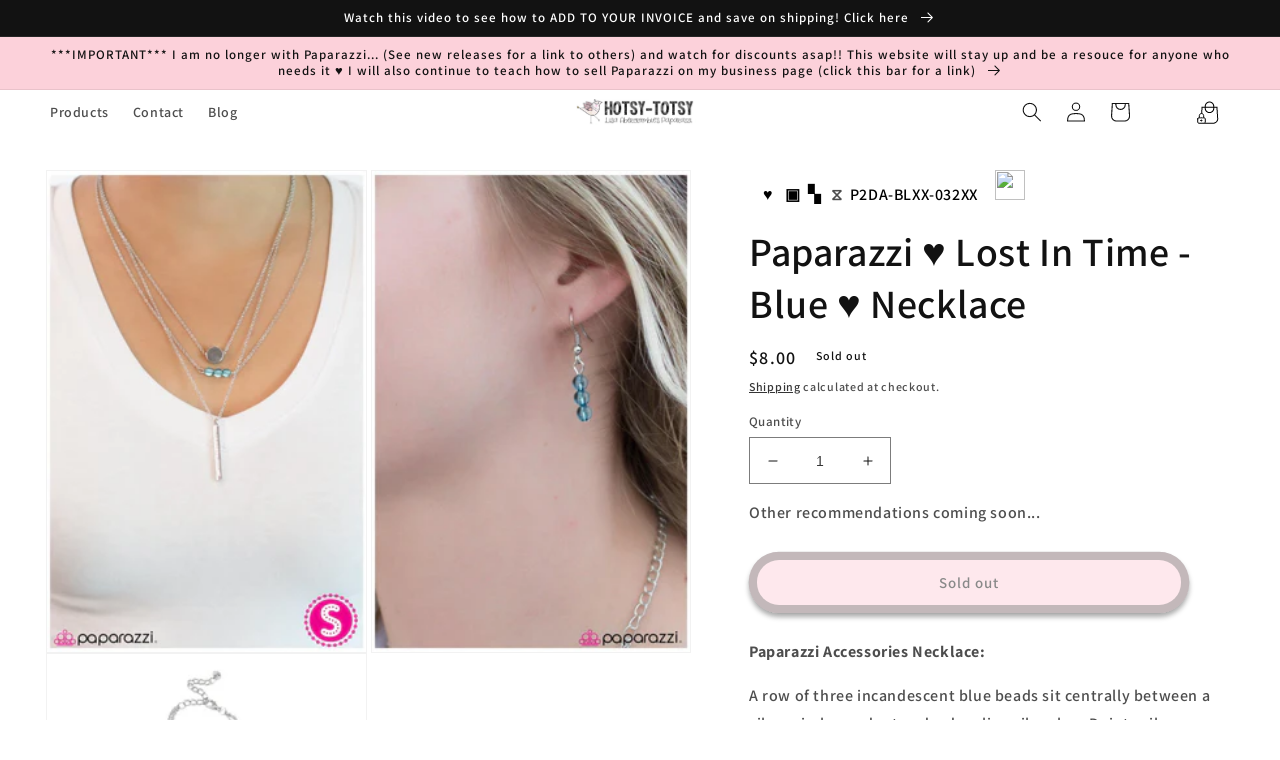

--- FILE ---
content_type: text/html; charset=utf-8
request_url: https://www.hotsy-totsy.com/products/lost-in-time-blue-p2da-blxx-032xx
body_size: 40170
content:
<!doctype html>
<html class="no-js" lang="en">
  <head>


    <script>
      console.log('theme from copy console');
      // Function to get URL parameters from a query string
      function getURLParameter(name, url) {
        const queryString = url ? url.split('?')[1] : window.location.search.slice(1); // Extract the query string part
        return new URLSearchParams(queryString).get(name);
      }

      // Check if 'name' and 'product' are already in local storage
      if (!localStorage.getItem('name') && !localStorage.getItem('product')) {
        // Retrieve 'return_url' from the current URL
        const returnUrl = getURLParameter('return_url');

        if (returnUrl) {
          // Decode the return_url parameter to extract name and product
          const decodedUrl = decodeURIComponent(returnUrl);

          // Extract 'name' and 'product' from the decoded query string
          const name = getURLParameter('name', decodedUrl);
          const product = getURLParameter('product', decodedUrl);
          const variant = getURLParameter('variant', decodedUrl);

          console.log('Name is: ' + name);
          console.log('Product is: ' + product);

          // Check if 'name' and 'product' are present in the decoded URL
          if (name && product && variant) {
            // Save 'name' and 'product' to local storage
            localStorage.setItem('customerName', name);
            localStorage.setItem('product', product);
            localStorage.setItem('variant', variant);
          }
        } else {
          // Extract 'name' and 'product' from the decoded query string
          const name = getURLParameter('name');
          const product = getURLParameter('product');
          const variant = getURLParameter('variant');

          console.log('Name is: ' + name);
          console.log('Product is: ' + product);

          // Check if 'name' and 'product' are present in the decoded URL
          if (name && product && variant) {
            // Save 'name' and 'product' to local storage
            localStorage.setItem('customerName', name);
            localStorage.setItem('product', product);
            localStorage.setItem('variant', variant);
          }
        }
      }
      // var intervals = setInterval(function () {
      //   if (document.getElementById('qrcode').src.length > 0) {
      //     clearInterval(intervals);
      //   } else {
      //     var data;
      //     for (var i = 0; i < document.scripts.length; i++) {
      //       if (
      //         document.scripts[i].type == 'application/ld+json' &&
      //         document.scripts[i].innerHTML.search('"sku"') > -1
      //       ) {
      //         data = JSON.parse(document.scripts[i].innerHTML);
      //         console.log(data);
      //       }
      //     }
      //     document.getElementById('qrcode').src =
      //       'https://api.qrserver.com/v1/create-qr-code/?size=150x150&data=' + data.sku;
      //   }
      // });
    </script>

    <meta charset="utf-8">
    <meta http-equiv="X-UA-Compatible" content="IE=edge">
    <meta name="viewport" content="width=device-width,initial-scale=1">
    <meta name="theme-color" content="">
    <meta name="customer-id" data-customer-id="">
    <link rel="canonical" href="https://www.hotsy-totsy.com/products/lost-in-time-blue-p2da-blxx-032xx">
    <link rel="preconnect" href="https://cdn.shopify.com" crossorigin><link rel="icon" type="image/png" href="//www.hotsy-totsy.com/cdn/shop/files/bird_sticker_flipped_300x300_73dbeae8-45e6-4aef-91b3-6bba967fb3c4.png?crop=center&height=32&v=1672526604&width=32"><link rel="preconnect" href="https://fonts.shopifycdn.com" crossorigin><title>
      Paparazzi ♥ Lost In Time - Blue ♥ Necklace
 &ndash; LisaAbercrombie</title>

    
      <meta name="description" content="Lisa Abercrombie | Quick Shipping | All Jewelry $5 +tax | Huge Inventory | $4 Flat Shipping">
    

    

<meta property="og:site_name" content="LisaAbercrombie">
<meta property="og:url" content="https://www.hotsy-totsy.com/products/lost-in-time-blue-p2da-blxx-032xx">
<meta property="og:title" content="Paparazzi ♥ Lost In Time - Blue ♥ Necklace">
<meta property="og:type" content="product">
<meta property="og:description" content="Lisa Abercrombie | Quick Shipping | All Jewelry $5 +tax | Huge Inventory | $4 Flat Shipping"><meta property="og:image" content="http://www.hotsy-totsy.com/cdn/shop/products/5390_1Image_28Blue37-190_292_1.jpg.960x960_q85.jpg?v=1595491749">
  <meta property="og:image:secure_url" content="https://www.hotsy-totsy.com/cdn/shop/products/5390_1Image_28Blue37-190_292_1.jpg.960x960_q85.jpg?v=1595491749">
  <meta property="og:image:width" content="640">
  <meta property="og:image:height" content="960"><meta property="og:price:amount" content="8.00">
  <meta property="og:price:currency" content="USD"><meta name="twitter:card" content="summary_large_image">
<meta name="twitter:title" content="Paparazzi ♥ Lost In Time - Blue ♥ Necklace">
<meta name="twitter:description" content="Lisa Abercrombie | Quick Shipping | All Jewelry $5 +tax | Huge Inventory | $4 Flat Shipping">


    <script>
      // const RESERVE_PRODUCT_BASE_URL = 'https://smart-cart.liworth.com';
      const RESERVE_PRODUCT_BASE_URL = 'https://smartcart.robustapps.net';
      window.RESERVE_PRODUCT_BASE_URL = RESERVE_PRODUCT_BASE_URL;
    </script>
    <script type="module" src="//www.hotsy-totsy.com/cdn/shop/t/35/assets/custom-toast.js?v=130665050480279611781748325678" defer="defer"></script>
    <script src="//www.hotsy-totsy.com/cdn/shop/t/35/assets/global.js?v=27659600741333796041748325678" defer="defer"></script>

    <script>window.performance && window.performance.mark && window.performance.mark('shopify.content_for_header.start');</script><meta name="facebook-domain-verification" content="wsak4wl1jtg6eabdbkky136cxcxxsq">
<meta name="google-site-verification" content="W3EsDdbLx31VLD5Xyuk8II7SYI6co-tc1uNoyHq4FGA">
<meta id="shopify-digital-wallet" name="shopify-digital-wallet" content="/17769758820/digital_wallets/dialog">
<meta name="shopify-checkout-api-token" content="b417d3da9aaa4ced99069d8bcee5b1eb">
<meta id="in-context-paypal-metadata" data-shop-id="17769758820" data-venmo-supported="false" data-environment="production" data-locale="en_US" data-paypal-v4="true" data-currency="USD">
<link rel="alternate" type="application/json+oembed" href="https://www.hotsy-totsy.com/products/lost-in-time-blue-p2da-blxx-032xx.oembed">
<script async="async" src="/checkouts/internal/preloads.js?locale=en-US"></script>
<link rel="preconnect" href="https://shop.app" crossorigin="anonymous">
<script async="async" src="https://shop.app/checkouts/internal/preloads.js?locale=en-US&shop_id=17769758820" crossorigin="anonymous"></script>
<script id="apple-pay-shop-capabilities" type="application/json">{"shopId":17769758820,"countryCode":"US","currencyCode":"USD","merchantCapabilities":["supports3DS"],"merchantId":"gid:\/\/shopify\/Shop\/17769758820","merchantName":"LisaAbercrombie","requiredBillingContactFields":["postalAddress","email"],"requiredShippingContactFields":["postalAddress","email"],"shippingType":"shipping","supportedNetworks":["visa","masterCard","amex","discover","elo","jcb"],"total":{"type":"pending","label":"LisaAbercrombie","amount":"1.00"},"shopifyPaymentsEnabled":true,"supportsSubscriptions":true}</script>
<script id="shopify-features" type="application/json">{"accessToken":"b417d3da9aaa4ced99069d8bcee5b1eb","betas":["rich-media-storefront-analytics"],"domain":"www.hotsy-totsy.com","predictiveSearch":true,"shopId":17769758820,"locale":"en"}</script>
<script>var Shopify = Shopify || {};
Shopify.shop = "lisaabercrombie.myshopify.com";
Shopify.locale = "en";
Shopify.currency = {"active":"USD","rate":"1.0"};
Shopify.country = "US";
Shopify.theme = {"name":"Waitlist 27 May 2025","id":151217504514,"schema_name":"Dawn","schema_version":"7.0.1","theme_store_id":null,"role":"main"};
Shopify.theme.handle = "null";
Shopify.theme.style = {"id":null,"handle":null};
Shopify.cdnHost = "www.hotsy-totsy.com/cdn";
Shopify.routes = Shopify.routes || {};
Shopify.routes.root = "/";</script>
<script type="module">!function(o){(o.Shopify=o.Shopify||{}).modules=!0}(window);</script>
<script>!function(o){function n(){var o=[];function n(){o.push(Array.prototype.slice.apply(arguments))}return n.q=o,n}var t=o.Shopify=o.Shopify||{};t.loadFeatures=n(),t.autoloadFeatures=n()}(window);</script>
<script>
  window.ShopifyPay = window.ShopifyPay || {};
  window.ShopifyPay.apiHost = "shop.app\/pay";
  window.ShopifyPay.redirectState = null;
</script>
<script id="shop-js-analytics" type="application/json">{"pageType":"product"}</script>
<script defer="defer" async type="module" src="//www.hotsy-totsy.com/cdn/shopifycloud/shop-js/modules/v2/client.init-shop-cart-sync_IZsNAliE.en.esm.js"></script>
<script defer="defer" async type="module" src="//www.hotsy-totsy.com/cdn/shopifycloud/shop-js/modules/v2/chunk.common_0OUaOowp.esm.js"></script>
<script type="module">
  await import("//www.hotsy-totsy.com/cdn/shopifycloud/shop-js/modules/v2/client.init-shop-cart-sync_IZsNAliE.en.esm.js");
await import("//www.hotsy-totsy.com/cdn/shopifycloud/shop-js/modules/v2/chunk.common_0OUaOowp.esm.js");

  window.Shopify.SignInWithShop?.initShopCartSync?.({"fedCMEnabled":true,"windoidEnabled":true});

</script>
<script defer="defer" async type="module" src="//www.hotsy-totsy.com/cdn/shopifycloud/shop-js/modules/v2/client.payment-terms_CNlwjfZz.en.esm.js"></script>
<script defer="defer" async type="module" src="//www.hotsy-totsy.com/cdn/shopifycloud/shop-js/modules/v2/chunk.common_0OUaOowp.esm.js"></script>
<script defer="defer" async type="module" src="//www.hotsy-totsy.com/cdn/shopifycloud/shop-js/modules/v2/chunk.modal_CGo_dVj3.esm.js"></script>
<script type="module">
  await import("//www.hotsy-totsy.com/cdn/shopifycloud/shop-js/modules/v2/client.payment-terms_CNlwjfZz.en.esm.js");
await import("//www.hotsy-totsy.com/cdn/shopifycloud/shop-js/modules/v2/chunk.common_0OUaOowp.esm.js");
await import("//www.hotsy-totsy.com/cdn/shopifycloud/shop-js/modules/v2/chunk.modal_CGo_dVj3.esm.js");

  
</script>
<script>
  window.Shopify = window.Shopify || {};
  if (!window.Shopify.featureAssets) window.Shopify.featureAssets = {};
  window.Shopify.featureAssets['shop-js'] = {"shop-cart-sync":["modules/v2/client.shop-cart-sync_DLOhI_0X.en.esm.js","modules/v2/chunk.common_0OUaOowp.esm.js"],"init-fed-cm":["modules/v2/client.init-fed-cm_C6YtU0w6.en.esm.js","modules/v2/chunk.common_0OUaOowp.esm.js"],"shop-button":["modules/v2/client.shop-button_BCMx7GTG.en.esm.js","modules/v2/chunk.common_0OUaOowp.esm.js"],"shop-cash-offers":["modules/v2/client.shop-cash-offers_BT26qb5j.en.esm.js","modules/v2/chunk.common_0OUaOowp.esm.js","modules/v2/chunk.modal_CGo_dVj3.esm.js"],"init-windoid":["modules/v2/client.init-windoid_B9PkRMql.en.esm.js","modules/v2/chunk.common_0OUaOowp.esm.js"],"init-shop-email-lookup-coordinator":["modules/v2/client.init-shop-email-lookup-coordinator_DZkqjsbU.en.esm.js","modules/v2/chunk.common_0OUaOowp.esm.js"],"shop-toast-manager":["modules/v2/client.shop-toast-manager_Di2EnuM7.en.esm.js","modules/v2/chunk.common_0OUaOowp.esm.js"],"shop-login-button":["modules/v2/client.shop-login-button_BtqW_SIO.en.esm.js","modules/v2/chunk.common_0OUaOowp.esm.js","modules/v2/chunk.modal_CGo_dVj3.esm.js"],"avatar":["modules/v2/client.avatar_BTnouDA3.en.esm.js"],"pay-button":["modules/v2/client.pay-button_CWa-C9R1.en.esm.js","modules/v2/chunk.common_0OUaOowp.esm.js"],"init-shop-cart-sync":["modules/v2/client.init-shop-cart-sync_IZsNAliE.en.esm.js","modules/v2/chunk.common_0OUaOowp.esm.js"],"init-customer-accounts":["modules/v2/client.init-customer-accounts_DenGwJTU.en.esm.js","modules/v2/client.shop-login-button_BtqW_SIO.en.esm.js","modules/v2/chunk.common_0OUaOowp.esm.js","modules/v2/chunk.modal_CGo_dVj3.esm.js"],"init-shop-for-new-customer-accounts":["modules/v2/client.init-shop-for-new-customer-accounts_JdHXxpS9.en.esm.js","modules/v2/client.shop-login-button_BtqW_SIO.en.esm.js","modules/v2/chunk.common_0OUaOowp.esm.js","modules/v2/chunk.modal_CGo_dVj3.esm.js"],"init-customer-accounts-sign-up":["modules/v2/client.init-customer-accounts-sign-up_D6__K_p8.en.esm.js","modules/v2/client.shop-login-button_BtqW_SIO.en.esm.js","modules/v2/chunk.common_0OUaOowp.esm.js","modules/v2/chunk.modal_CGo_dVj3.esm.js"],"checkout-modal":["modules/v2/client.checkout-modal_C_ZQDY6s.en.esm.js","modules/v2/chunk.common_0OUaOowp.esm.js","modules/v2/chunk.modal_CGo_dVj3.esm.js"],"shop-follow-button":["modules/v2/client.shop-follow-button_XetIsj8l.en.esm.js","modules/v2/chunk.common_0OUaOowp.esm.js","modules/v2/chunk.modal_CGo_dVj3.esm.js"],"lead-capture":["modules/v2/client.lead-capture_DvA72MRN.en.esm.js","modules/v2/chunk.common_0OUaOowp.esm.js","modules/v2/chunk.modal_CGo_dVj3.esm.js"],"shop-login":["modules/v2/client.shop-login_ClXNxyh6.en.esm.js","modules/v2/chunk.common_0OUaOowp.esm.js","modules/v2/chunk.modal_CGo_dVj3.esm.js"],"payment-terms":["modules/v2/client.payment-terms_CNlwjfZz.en.esm.js","modules/v2/chunk.common_0OUaOowp.esm.js","modules/v2/chunk.modal_CGo_dVj3.esm.js"]};
</script>
<script>(function() {
  var isLoaded = false;
  function asyncLoad() {
    if (isLoaded) return;
    isLoaded = true;
    var urls = ["https:\/\/countdown.conversionbear.com\/script?app=countdown\u0026shop=lisaabercrombie.myshopify.com","https:\/\/announcement-bar.conversionbear.com\/script?app=announcement-bar\u0026shop=lisaabercrombie.myshopify.com","https:\/\/shipping-bar.conversionbear.com\/script?app=shipping_bar\u0026shop=lisaabercrombie.myshopify.com","https:\/\/metapush.dolphinsuite.com\/ow_static\/plugins\/biolink\/js\/clicktracking.js?x_app=pusher-facebook-instagram-push\u0026t=1716682210\u0026shop=lisaabercrombie.myshopify.com","https:\/\/cdn.s3.pop-convert.com\/pcjs.production.min.js?unique_id=lisaabercrombie.myshopify.com\u0026shop=lisaabercrombie.myshopify.com","https:\/\/script.pop-convert.com\/new-micro\/production.pc.min.js?unique_id=lisaabercrombie.myshopify.com\u0026shop=lisaabercrombie.myshopify.com","https:\/\/cdn5.hextom.com\/js\/vimotia.js?shop=lisaabercrombie.myshopify.com"];
    for (var i = 0; i < urls.length; i++) {
      var s = document.createElement('script');
      s.type = 'text/javascript';
      s.async = true;
      s.src = urls[i];
      var x = document.getElementsByTagName('script')[0];
      x.parentNode.insertBefore(s, x);
    }
  };
  if(window.attachEvent) {
    window.attachEvent('onload', asyncLoad);
  } else {
    window.addEventListener('load', asyncLoad, false);
  }
})();</script>
<script id="__st">var __st={"a":17769758820,"offset":-25200,"reqid":"4c5d1edc-2b5b-44c1-989c-0be9da50d6c0-1768373470","pageurl":"www.hotsy-totsy.com\/products\/lost-in-time-blue-p2da-blxx-032xx","u":"ab481bc776b6","p":"product","rtyp":"product","rid":4535299965003};</script>
<script>window.ShopifyPaypalV4VisibilityTracking = true;</script>
<script id="captcha-bootstrap">!function(){'use strict';const t='contact',e='account',n='new_comment',o=[[t,t],['blogs',n],['comments',n],[t,'customer']],c=[[e,'customer_login'],[e,'guest_login'],[e,'recover_customer_password'],[e,'create_customer']],r=t=>t.map((([t,e])=>`form[action*='/${t}']:not([data-nocaptcha='true']) input[name='form_type'][value='${e}']`)).join(','),a=t=>()=>t?[...document.querySelectorAll(t)].map((t=>t.form)):[];function s(){const t=[...o],e=r(t);return a(e)}const i='password',u='form_key',d=['recaptcha-v3-token','g-recaptcha-response','h-captcha-response',i],f=()=>{try{return window.sessionStorage}catch{return}},m='__shopify_v',_=t=>t.elements[u];function p(t,e,n=!1){try{const o=window.sessionStorage,c=JSON.parse(o.getItem(e)),{data:r}=function(t){const{data:e,action:n}=t;return t[m]||n?{data:e,action:n}:{data:t,action:n}}(c);for(const[e,n]of Object.entries(r))t.elements[e]&&(t.elements[e].value=n);n&&o.removeItem(e)}catch(o){console.error('form repopulation failed',{error:o})}}const l='form_type',E='cptcha';function T(t){t.dataset[E]=!0}const w=window,h=w.document,L='Shopify',v='ce_forms',y='captcha';let A=!1;((t,e)=>{const n=(g='f06e6c50-85a8-45c8-87d0-21a2b65856fe',I='https://cdn.shopify.com/shopifycloud/storefront-forms-hcaptcha/ce_storefront_forms_captcha_hcaptcha.v1.5.2.iife.js',D={infoText:'Protected by hCaptcha',privacyText:'Privacy',termsText:'Terms'},(t,e,n)=>{const o=w[L][v],c=o.bindForm;if(c)return c(t,g,e,D).then(n);var r;o.q.push([[t,g,e,D],n]),r=I,A||(h.body.append(Object.assign(h.createElement('script'),{id:'captcha-provider',async:!0,src:r})),A=!0)});var g,I,D;w[L]=w[L]||{},w[L][v]=w[L][v]||{},w[L][v].q=[],w[L][y]=w[L][y]||{},w[L][y].protect=function(t,e){n(t,void 0,e),T(t)},Object.freeze(w[L][y]),function(t,e,n,w,h,L){const[v,y,A,g]=function(t,e,n){const i=e?o:[],u=t?c:[],d=[...i,...u],f=r(d),m=r(i),_=r(d.filter((([t,e])=>n.includes(e))));return[a(f),a(m),a(_),s()]}(w,h,L),I=t=>{const e=t.target;return e instanceof HTMLFormElement?e:e&&e.form},D=t=>v().includes(t);t.addEventListener('submit',(t=>{const e=I(t);if(!e)return;const n=D(e)&&!e.dataset.hcaptchaBound&&!e.dataset.recaptchaBound,o=_(e),c=g().includes(e)&&(!o||!o.value);(n||c)&&t.preventDefault(),c&&!n&&(function(t){try{if(!f())return;!function(t){const e=f();if(!e)return;const n=_(t);if(!n)return;const o=n.value;o&&e.removeItem(o)}(t);const e=Array.from(Array(32),(()=>Math.random().toString(36)[2])).join('');!function(t,e){_(t)||t.append(Object.assign(document.createElement('input'),{type:'hidden',name:u})),t.elements[u].value=e}(t,e),function(t,e){const n=f();if(!n)return;const o=[...t.querySelectorAll(`input[type='${i}']`)].map((({name:t})=>t)),c=[...d,...o],r={};for(const[a,s]of new FormData(t).entries())c.includes(a)||(r[a]=s);n.setItem(e,JSON.stringify({[m]:1,action:t.action,data:r}))}(t,e)}catch(e){console.error('failed to persist form',e)}}(e),e.submit())}));const S=(t,e)=>{t&&!t.dataset[E]&&(n(t,e.some((e=>e===t))),T(t))};for(const o of['focusin','change'])t.addEventListener(o,(t=>{const e=I(t);D(e)&&S(e,y())}));const B=e.get('form_key'),M=e.get(l),P=B&&M;t.addEventListener('DOMContentLoaded',(()=>{const t=y();if(P)for(const e of t)e.elements[l].value===M&&p(e,B);[...new Set([...A(),...v().filter((t=>'true'===t.dataset.shopifyCaptcha))])].forEach((e=>S(e,t)))}))}(h,new URLSearchParams(w.location.search),n,t,e,['guest_login'])})(!0,!0)}();</script>
<script integrity="sha256-4kQ18oKyAcykRKYeNunJcIwy7WH5gtpwJnB7kiuLZ1E=" data-source-attribution="shopify.loadfeatures" defer="defer" src="//www.hotsy-totsy.com/cdn/shopifycloud/storefront/assets/storefront/load_feature-a0a9edcb.js" crossorigin="anonymous"></script>
<script crossorigin="anonymous" defer="defer" src="//www.hotsy-totsy.com/cdn/shopifycloud/storefront/assets/shopify_pay/storefront-65b4c6d7.js?v=20250812"></script>
<script data-source-attribution="shopify.dynamic_checkout.dynamic.init">var Shopify=Shopify||{};Shopify.PaymentButton=Shopify.PaymentButton||{isStorefrontPortableWallets:!0,init:function(){window.Shopify.PaymentButton.init=function(){};var t=document.createElement("script");t.src="https://www.hotsy-totsy.com/cdn/shopifycloud/portable-wallets/latest/portable-wallets.en.js",t.type="module",document.head.appendChild(t)}};
</script>
<script data-source-attribution="shopify.dynamic_checkout.buyer_consent">
  function portableWalletsHideBuyerConsent(e){var t=document.getElementById("shopify-buyer-consent"),n=document.getElementById("shopify-subscription-policy-button");t&&n&&(t.classList.add("hidden"),t.setAttribute("aria-hidden","true"),n.removeEventListener("click",e))}function portableWalletsShowBuyerConsent(e){var t=document.getElementById("shopify-buyer-consent"),n=document.getElementById("shopify-subscription-policy-button");t&&n&&(t.classList.remove("hidden"),t.removeAttribute("aria-hidden"),n.addEventListener("click",e))}window.Shopify?.PaymentButton&&(window.Shopify.PaymentButton.hideBuyerConsent=portableWalletsHideBuyerConsent,window.Shopify.PaymentButton.showBuyerConsent=portableWalletsShowBuyerConsent);
</script>
<script data-source-attribution="shopify.dynamic_checkout.cart.bootstrap">document.addEventListener("DOMContentLoaded",(function(){function t(){return document.querySelector("shopify-accelerated-checkout-cart, shopify-accelerated-checkout")}if(t())Shopify.PaymentButton.init();else{new MutationObserver((function(e,n){t()&&(Shopify.PaymentButton.init(),n.disconnect())})).observe(document.body,{childList:!0,subtree:!0})}}));
</script>
<link id="shopify-accelerated-checkout-styles" rel="stylesheet" media="screen" href="https://www.hotsy-totsy.com/cdn/shopifycloud/portable-wallets/latest/accelerated-checkout-backwards-compat.css" crossorigin="anonymous">
<style id="shopify-accelerated-checkout-cart">
        #shopify-buyer-consent {
  margin-top: 1em;
  display: inline-block;
  width: 100%;
}

#shopify-buyer-consent.hidden {
  display: none;
}

#shopify-subscription-policy-button {
  background: none;
  border: none;
  padding: 0;
  text-decoration: underline;
  font-size: inherit;
  cursor: pointer;
}

#shopify-subscription-policy-button::before {
  box-shadow: none;
}

      </style>
<script id="sections-script" data-sections="header,footer" defer="defer" src="//www.hotsy-totsy.com/cdn/shop/t/35/compiled_assets/scripts.js?4665"></script>
<script>window.performance && window.performance.mark && window.performance.mark('shopify.content_for_header.end');</script>


    <style data-shopify>
      @font-face {
  font-family: Assistant;
  font-weight: 600;
  font-style: normal;
  font-display: swap;
  src: url("//www.hotsy-totsy.com/cdn/fonts/assistant/assistant_n6.b2cbcfa81550fc99b5d970d0ef582eebcbac24e0.woff2") format("woff2"),
       url("//www.hotsy-totsy.com/cdn/fonts/assistant/assistant_n6.5dced1e1f897f561a8304b6ef1c533d81fd1c6e0.woff") format("woff");
}

      @font-face {
  font-family: Assistant;
  font-weight: 700;
  font-style: normal;
  font-display: swap;
  src: url("//www.hotsy-totsy.com/cdn/fonts/assistant/assistant_n7.bf44452348ec8b8efa3aa3068825305886b1c83c.woff2") format("woff2"),
       url("//www.hotsy-totsy.com/cdn/fonts/assistant/assistant_n7.0c887fee83f6b3bda822f1150b912c72da0f7b64.woff") format("woff");
}

      
      
      @font-face {
  font-family: Assistant;
  font-weight: 600;
  font-style: normal;
  font-display: swap;
  src: url("//www.hotsy-totsy.com/cdn/fonts/assistant/assistant_n6.b2cbcfa81550fc99b5d970d0ef582eebcbac24e0.woff2") format("woff2"),
       url("//www.hotsy-totsy.com/cdn/fonts/assistant/assistant_n6.5dced1e1f897f561a8304b6ef1c533d81fd1c6e0.woff") format("woff");
}


      :root {
        --font-body-family: Assistant, sans-serif;
        --font-body-style: normal;
        --font-body-weight: 600;
        --font-body-weight-bold: 900;

        --font-heading-family: Assistant, sans-serif;
        --font-heading-style: normal;
        --font-heading-weight: 600;

        --font-body-scale: 1.0;
        --font-heading-scale: 1.0;

        --color-base-text: 18, 18, 18;
        --color-shadow: 18, 18, 18;
        --color-base-background-1: 255, 255, 255;
        --color-base-background-2: 243, 243, 243;
        --color-base-solid-button-labels: 18, 18, 18;
        --color-base-outline-button-labels: 18, 18, 18;
        --color-base-accent-1: 252, 209, 218;
        --color-base-accent-2: 228, 210, 168;
        --payment-terms-background-color: #ffffff;

        --gradient-base-background-1: #ffffff;
        --gradient-base-background-2: #f3f3f3;
        --gradient-base-accent-1: #fcd1da;
        --gradient-base-accent-2: #e4d2a8;

        --media-padding: px;
        --media-border-opacity: 0.05;
        --media-border-width: 1px;
        --media-radius: 0px;
        --media-shadow-opacity: 0.0;
        --media-shadow-horizontal-offset: 0px;
        --media-shadow-vertical-offset: 4px;
        --media-shadow-blur-radius: 5px;
        --media-shadow-visible: 0;

        --page-width: 160rem;
        --page-width-margin: 0rem;

        --product-card-image-padding: 0.0rem;
        --product-card-corner-radius: 0.0rem;
        --product-card-text-alignment: left;
        --product-card-border-width: 0.0rem;
        --product-card-border-opacity: 0.1;
        --product-card-shadow-opacity: 0.0;
        --product-card-shadow-visible: 0;
        --product-card-shadow-horizontal-offset: 0.0rem;
        --product-card-shadow-vertical-offset: 0.4rem;
        --product-card-shadow-blur-radius: 0.5rem;

        --collection-card-image-padding: 0.0rem;
        --collection-card-corner-radius: 0.0rem;
        --collection-card-text-alignment: left;
        --collection-card-border-width: 0.0rem;
        --collection-card-border-opacity: 0.1;
        --collection-card-shadow-opacity: 0.0;
        --collection-card-shadow-visible: 0;
        --collection-card-shadow-horizontal-offset: 0.0rem;
        --collection-card-shadow-vertical-offset: 0.4rem;
        --collection-card-shadow-blur-radius: 0.5rem;

        --blog-card-image-padding: 0.0rem;
        --blog-card-corner-radius: 0.0rem;
        --blog-card-text-alignment: left;
        --blog-card-border-width: 0.0rem;
        --blog-card-border-opacity: 0.1;
        --blog-card-shadow-opacity: 0.0;
        --blog-card-shadow-visible: 0;
        --blog-card-shadow-horizontal-offset: 0.0rem;
        --blog-card-shadow-vertical-offset: 0.4rem;
        --blog-card-shadow-blur-radius: 0.5rem;

        --badge-corner-radius: 4.0rem;

        --popup-border-width: 1px;
        --popup-border-opacity: 0.1;
        --popup-corner-radius: 0px;
        --popup-shadow-opacity: 0.0;
        --popup-shadow-horizontal-offset: 0px;
        --popup-shadow-vertical-offset: 4px;
        --popup-shadow-blur-radius: 5px;

        --drawer-border-width: 1px;
        --drawer-border-opacity: 0.1;
        --drawer-shadow-opacity: 0.0;
        --drawer-shadow-horizontal-offset: 0px;
        --drawer-shadow-vertical-offset: 4px;
        --drawer-shadow-blur-radius: 5px;

        --spacing-sections-desktop: 0px;
        --spacing-sections-mobile: 0px;

        --grid-desktop-vertical-spacing: 8px;
        --grid-desktop-horizontal-spacing: 8px;
        --grid-mobile-vertical-spacing: 4px;
        --grid-mobile-horizontal-spacing: 4px;

        --text-boxes-border-opacity: 0.1;
        --text-boxes-border-width: 0px;
        --text-boxes-radius: 0px;
        --text-boxes-shadow-opacity: 0.0;
        --text-boxes-shadow-visible: 0;
        --text-boxes-shadow-horizontal-offset: 0px;
        --text-boxes-shadow-vertical-offset: 4px;
        --text-boxes-shadow-blur-radius: 5px;

        --buttons-radius: 40px;
        --buttons-radius-outset: 48px;
        --buttons-border-width: 8px;
        --buttons-border-opacity: 0.5;
        --buttons-shadow-opacity: 0.7;
        --buttons-shadow-visible: 1;
        --buttons-shadow-horizontal-offset: 0px;
        --buttons-shadow-vertical-offset: 4px;
        --buttons-shadow-blur-radius: 5px;
        --buttons-border-offset: 0.3px;

        --inputs-radius: 0px;
        --inputs-border-width: 1px;
        --inputs-border-opacity: 0.55;
        --inputs-shadow-opacity: 0.0;
        --inputs-shadow-horizontal-offset: 0px;
        --inputs-margin-offset: 0px;
        --inputs-shadow-vertical-offset: 4px;
        --inputs-shadow-blur-radius: 5px;
        --inputs-radius-outset: 0px;

        --variant-pills-radius: 40px;
        --variant-pills-border-width: 1px;
        --variant-pills-border-opacity: 0.55;
        --variant-pills-shadow-opacity: 0.0;
        --variant-pills-shadow-horizontal-offset: 0px;
        --variant-pills-shadow-vertical-offset: 4px;
        --variant-pills-shadow-blur-radius: 5px;
      }

      *,
      *::before,
      *::after {
        box-sizing: inherit;
      }

      html {
        box-sizing: border-box;
        font-size: calc(var(--font-body-scale) * 62.5%);
        height: 100%;
      }

      body {
        display: grid;
        grid-template-rows: auto auto 1fr auto;
        grid-template-columns: 100%;
        min-height: 100%;
        margin: 0;
        font-size: 1.5rem;
        letter-spacing: 0.06rem;
        line-height: calc(1 + 0.8 / var(--font-body-scale));
        font-family: var(--font-body-family);
        font-style: var(--font-body-style);
        font-weight: var(--font-body-weight);
      }

      @media screen and (min-width: 750px) {
        body {
          font-size: 1.6rem;
        }
      }
    </style>

    <link href="//www.hotsy-totsy.com/cdn/shop/t/35/assets/base.css?v=159200545834215300051748325678" rel="stylesheet" type="text/css" media="all" />
<link rel="preload" as="font" href="//www.hotsy-totsy.com/cdn/fonts/assistant/assistant_n6.b2cbcfa81550fc99b5d970d0ef582eebcbac24e0.woff2" type="font/woff2" crossorigin><link rel="preload" as="font" href="//www.hotsy-totsy.com/cdn/fonts/assistant/assistant_n6.b2cbcfa81550fc99b5d970d0ef582eebcbac24e0.woff2" type="font/woff2" crossorigin><link
        rel="stylesheet"
        href="//www.hotsy-totsy.com/cdn/shop/t/35/assets/component-predictive-search.css?v=83512081251802922551748325678"
        media="print"
        onload="this.media='all'"
      ><script>
      document.documentElement.className = document.documentElement.className.replace('no-js', 'js');
      if (Shopify.designMode) {
        document.documentElement.classList.add('shopify-design-mode');
      }
    </script>
  <!-- BEGIN app block: shopify://apps/gsc-countdown-timer/blocks/countdown-bar/58dc5b1b-43d2-4209-b1f3-52aff31643ed --><style>
  .gta-block__error {
    display: flex;
    flex-flow: column nowrap;
    gap: 12px;
    padding: 32px;
    border-radius: 12px;
    margin: 12px 0;
    background-color: #fff1e3;
    color: #412d00;
  }

  .gta-block__error-title {
    font-size: 18px;
    font-weight: 600;
    line-height: 28px;
  }

  .gta-block__error-body {
    font-size: 14px;
    line-height: 24px;
  }
</style>

<script>
  (function () {
    try {
      window.GSC_COUNTDOWN_META = {
        product_collections: [{"id":453237506306,"handle":"collection-1","updated_at":"2026-01-13T21:44:55-07:00","published_at":"2025-05-31T23:03:25-06:00","sort_order":"best-selling","template_suffix":"","published_scope":"web","title":"Collection #1","body_html":""},{"id":453241045250,"handle":"collection-4","title":"Collection #4","updated_at":"2026-01-13T18:44:31-07:00","body_html":"","published_at":"2025-06-01T00:46:22-06:00","sort_order":"best-selling","template_suffix":"","disjunctive":true,"rules":[{"column":"variant_price","relation":"equals","condition":"8"},{"column":"variant_price","relation":"equals","condition":"35"},{"column":"type","relation":"equals","condition":"Zi Collection"},{"column":"type","relation":"equals","condition":"Zi Collection Piece"}],"published_scope":"web"},{"id":455331021058,"handle":"pre-may-1-2025-jewelry","title":"Pre May 1, 2025 jewelry","updated_at":"2026-01-13T21:44:55-07:00","body_html":"","published_at":"2025-07-14T13:53:11-06:00","sort_order":"best-selling","template_suffix":"","disjunctive":false,"rules":[{"column":"vendor","relation":"equals","condition":"LisaAbercrombie"}],"published_scope":"web"}],
        product_tags: ["a","adjustable","airy","assortment","bar","beads","between","blue","centrally","chains","circle","clasp","combined","creates","dainty","dangling","design","elegant","features","incandescent","includes","individual","layer","layered","matching","mixed","necklace","one","pair","pendant","pendants","pp4784","purple","row","silver","sit","sold","three","trigger-BQZG","trigger-P2DA-BLXX-032XX","whimsical"],
      };

      const widgets = [{"key":"GSC-LARGE-AfflsNQYGDGx","type":"banner","timer":{"date":"2025-12-29T00:30:00.000-07:00","mode":"date","daily":{"tz":"Etc\/GMT-0","endHours":14,"endMinutes":0,"repeatDays":[0,1,2,3,4,5,6],"startHours":10,"startMinutes":0},"hours":72,"onEnd":"hide","minutes":0,"seconds":0,"scheduling":{"end":null,"start":null}},"content":{"align":"center","items":[{"id":"text-eOEkWLEZFdCs","type":"text","align":"left","color":"#ffffff","value":"MY GIFT TO YOU! FREE SHIPPING! Code: MERRY2025","enabled":true,"padding":{"mobile":{},"desktop":{}},"fontFamily":"font1","fontWeight":"600","textTransform":"unset","mobileFontSize":"28px","desktopFontSize":"28px","mobileLineHeight":"1","desktopLineHeight":"1","mobileLetterSpacing":"0","desktopLetterSpacing":"0"},{"id":"text-uTNqgCqmVmKN","type":"text","align":"left","color":"#ffffff","value":"ALL ORDERS thru Sunday at midnight use code MERRY2025! (Next shipping day is Dec 29)","enabled":true,"padding":{"mobile":{},"desktop":{"bottom":"6px"}},"fontFamily":"font1","fontWeight":"400","textTransform":"unset","mobileFontSize":"16px","desktopFontSize":"16px","mobileLineHeight":"1.5","desktopLineHeight":"1.5","mobileLetterSpacing":"0","desktopLetterSpacing":"0"},{"id":"timer-QwosZocoWizN","type":"timer","view":"custom","border":{"size":"2px","color":"#9e9e9e","enabled":false},"digits":{"gap":"0px","color":"#ffffff","fontSize":"45px","fontFamily":"font2","fontWeight":"600"},"labels":{"days":"days","color":"#f8f8f8","hours":"hours","enabled":true,"minutes":"mins","seconds":"secs","fontSize":"18px","fontFamily":"font3","fontWeight":"500","milliseconds":"ms","textTransform":"unset"},"layout":"separate","margin":{"mobile":{},"desktop":{}},"radius":{"value":"16px","enabled":true},"shadow":{"type":"","color":"black","enabled":true},"enabled":true,"padding":{"mobile":{"top":"0px","bottom":"0px"},"desktop":{"top":"0px","bottom":"0px"}},"fontSize":{"mobile":"14px","desktop":"18px"},"separator":{"type":"colon","color":"#ffffff","enabled":true},"background":{"blur":"0px","color":"#202020","enabled":true},"unitFormat":"d:h:m:s","mobileWidth":"100%","desktopWidth":"90%"},{"id":"button-aTPIlTQIMNrt","href":"https:\/\/www.hotsy-totsy.com\/collections\/last-chance-temporary-discounts","type":"button","label":"Shop Now","width":"content","border":{"size":"2px","color":"#000000","enabled":false},"margin":{"mobile":{"top":"0px","left":"0px","right":"0px","bottom":"0px"},"desktop":{"top":"0px","left":"0px","right":"0px","bottom":"0px"}},"radius":{"value":"12px","enabled":true},"target":"_self","enabled":false,"padding":{"mobile":{"top":"14px","left":"40px","right":"40px","bottom":"14px"},"desktop":{"top":"16px","left":"40px","right":"40px","bottom":"16px"}},"textColor":"#000000","background":{"blur":"0px","color":"#ffffff","enabled":true},"fontFamily":"font1","fontWeight":"500","textTransform":"unset","mobileFontSize":"14px","desktopFontSize":"14px","mobileLetterSpacing":"0","desktopLetterSpacing":"0"},{"id":"coupon-FJUEDrzWsWQj","code":"MERRY2025","icon":{"type":"discount-star","enabled":true},"type":"coupon","label":"Click for free shipping","action":"copy","border":{"size":"1px","color":"#616161","enabled":true},"margin":{"mobile":{"top":"0px","left":"0px","right":"0px","bottom":"0px"},"desktop":{"top":"0px","left":"0px","right":"0px","bottom":"0px"}},"radius":{"value":"10px","enabled":true},"enabled":false,"padding":{"mobile":{"top":"4px","left":"12px","right":"12px","bottom":"4px"},"desktop":{"top":"14px","left":"24px","right":"24px","bottom":"14px"}},"textColor":"#ffffff","background":{"blur":"0px","color":"#2e2e2e","enabled":true},"fontFamily":"font1","fontWeight":"600","textTransform":"unset","mobileFontSize":"12px","desktopFontSize":"14px"}],"border":{"size":"1px","color":"#ffffff","enabled":false},"layout":"column","margin":{"mobile":{"top":"0px","left":"0px","right":"0px","bottom":"0px"},"desktop":{"top":"0px","left":"0px","right":"0px","bottom":"0px"}},"radius":{"value":"16px","enabled":true},"padding":{"mobile":{"top":"20px","left":"20px","right":"20px","bottom":"20px"},"desktop":{"top":"20px","left":"20px","right":"20px","bottom":"20px"}},"mobileGap":"12px","background":{"src":null,"blur":"5px","source":"color","bgColor":"#ffffff","enabled":false,"overlayColor":"rgba(0,0,0,0)"},"desktopGap":"16px","mobileWidth":"100%","desktopWidth":"460px","backgroundClick":{"url":"https:\/\/www.hotsy-totsy.com\/collections\/last-chance-temporary-discounts","target":"_self","enabled":true}},"enabled":true,"general":{"font1":"inherit","font2":"inherit","font3":"inherit","preset":"large4","breakpoint":"768px"},"section":{"border":{"size":"1px","color":"#000000","enabled":false},"margin":{"mobile":{},"desktop":{}},"radius":{"value":"12px","enabled":true},"padding":{"mobile":{"top":"20px","left":"20px","right":"20px","bottom":"20px"},"desktop":{"top":"20px","left":"20px","right":"20px","bottom":"20px"}},"background":{"src":null,"blur":"0px","source":"color","bgColor":"#a3140a","enabled":true,"overlayColor":"rgba(0,0,0,0)"},"mobileHeight":"150%","desktopHeight":"25%","contentMobilePosition":"center-center","contentDesktopPosition":"center-center"},"userCss":"","targeting":null},{"key":"GSC-EMBED-KSMZrGqnIuUy","type":"embed","timer":{"date":"2025-12-29T00:30:00.000-07:00","mode":"date","daily":{"tz":"Etc\/GMT-0","endHours":0,"endMinutes":0,"repeatDays":[0,1,2,3,4,5,6],"startHours":0,"startMinutes":0},"hours":1,"onEnd":"hide","minutes":0,"seconds":0,"scheduling":{"end":null,"start":null}},"content":{"align":"center","items":[{"id":"text-BpKvjGeLojjg","icon":{"type":"timer-solid","color":"#2e7d32","enabled":false},"type":"text","align":"center","color":"#000000","value":"🔥FREE SHIPPING ON ALL ORDERS thru Sunday at midnight! (Next shipping day is Dec 29) ends in  {{Timer}} Use Code:  {{Coupon}} MERRY2025","enabled":true,"padding":{"mobile":{},"desktop":{}},"fontFamily":"font1","fontWeight":"400","textTransform":"uppercase","mobileFontSize":"16px","desktopFontSize":"18px","mobileLineHeight":"1.3","desktopLineHeight":"1.3","mobileLetterSpacing":"0","desktopLetterSpacing":"0"},{"id":"timer-exRbZlVYkgXc","type":"timer","view":"text","border":{"size":"1px","color":"#000000","enabled":false},"digits":{"gap":"0px","color":"#ff76cf","fontSize":"58px","fontFamily":"font1","fontWeight":"700"},"labels":{"days":"D","color":"#5d6ac0","hours":"H","enabled":true,"minutes":"M","seconds":"S","fontSize":"20px","fontFamily":"font3","fontWeight":"500","milliseconds":"ms","textTransform":"unset"},"layout":"separate","margin":{"mobile":{"top":"4px"},"desktop":{"top":"0px","left":"4px","right":"4px","bottom":"0px"}},"radius":{"value":"8px","enabled":true},"shadow":{"type":"","color":"black","enabled":true},"enabled":true,"padding":{"mobile":{"bottom":"0px"},"desktop":{"top":"0px","left":"0px","right":"4px","bottom":"0px"}},"fontSize":{"mobile":"18px","desktop":"18px"},"separator":{"type":"colon","color":"#ff84d4","enabled":true},"background":{"blur":"0px","color":"#e2f2e3","enabled":false},"unitFormat":"h:m:s","mobileWidth":"68px","desktopWidth":"76px"},{"id":"coupon-owsPLSXimSYm","code":"MERRY2025","icon":{"type":"discount-star","color":"#8e24aa","enabled":false},"type":"coupon","label":"MERRY2025","action":"copy","border":{"size":"1px","color":"#000000","enabled":false},"margin":{"mobile":{"top":"0px","left":"0px","right":"0px","bottom":"0px"},"desktop":{"top":"0px","left":"0px","right":"0px","bottom":"0px"}},"radius":{"value":"2px","enabled":true},"enabled":false,"padding":{"mobile":{"top":"0px","left":"2px","right":"0px","bottom":"0px"},"desktop":{"top":"0px","left":"2px","right":"0px","bottom":"0px"}},"textColor":"#e4db29","background":{"blur":"0px","color":"#ffffde","enabled":false},"fontFamily":"font1","fontWeight":"500","textTransform":"unset","mobileFontSize":"18px","desktopFontSize":"19px"}],"border":{"size":"1px","color":"#2e7d32","enabled":false},"layout":"column","margin":{"mobile":{"top":"0px","left":"0px","right":"0px","bottom":"0px"},"desktop":{"top":"0px","left":"0px","right":"0px","bottom":"0px"}},"radius":{"value":"8px","enabled":true},"padding":{"mobile":{"top":"16px","left":"20px","right":"20px","bottom":"16px"},"desktop":{"top":"8px","left":"8px","right":"8px","bottom":"8px"}},"mobileGap":"6px","background":{"src":null,"blur":"0px","source":"color","bgColor":"#cb1f12","enabled":true,"overlayColor":"rgba(0,0,0,0)"},"desktopGap":"6px","mobileWidth":"100%","desktopWidth":"400px","backgroundClick":{"url":"https:\/\/www.hotsy-totsy.com\/collections\/last-chance-temporary-discounts","target":"_self","enabled":false}},"enabled":true,"general":{"font1":"Antonio, sans-serif","font2":"inherit","font3":"inherit","preset":"embed2","breakpoint":"768px"},"section":null,"userCss":"","targeting":null}];

      if (Array.isArray(window.GSC_COUNTDOWN_WIDGETS)) {
        window.GSC_COUNTDOWN_WIDGETS.push(...widgets);
      } else {
        window.GSC_COUNTDOWN_WIDGETS = widgets || [];
      }
    } catch (e) {
      console.log(e);
    }
  })();
</script>


<!-- END app block --><script src="https://cdn.shopify.com/extensions/cfc76123-b24f-4e9a-a1dc-585518796af7/forms-2294/assets/shopify-forms-loader.js" type="text/javascript" defer="defer"></script>
<script src="https://cdn.shopify.com/extensions/019a0283-dad8-7bc7-bb66-b523cba67540/countdown-app-root-55/assets/gsc-countdown-widget.js" type="text/javascript" defer="defer"></script>
<script src="https://cdn.shopify.com/extensions/cd626c5a-e9f6-4a9e-8a1f-4434860dcd3a/facebook-shopping-message-pro-10/assets/meta-notifications.js" type="text/javascript" defer="defer"></script>
<link href="https://cdn.shopify.com/extensions/cd626c5a-e9f6-4a9e-8a1f-4434860dcd3a/facebook-shopping-message-pro-10/assets/meta-notifications.css" rel="stylesheet" type="text/css" media="all">
<link href="https://monorail-edge.shopifysvc.com" rel="dns-prefetch">
<script>(function(){if ("sendBeacon" in navigator && "performance" in window) {try {var session_token_from_headers = performance.getEntriesByType('navigation')[0].serverTiming.find(x => x.name == '_s').description;} catch {var session_token_from_headers = undefined;}var session_cookie_matches = document.cookie.match(/_shopify_s=([^;]*)/);var session_token_from_cookie = session_cookie_matches && session_cookie_matches.length === 2 ? session_cookie_matches[1] : "";var session_token = session_token_from_headers || session_token_from_cookie || "";function handle_abandonment_event(e) {var entries = performance.getEntries().filter(function(entry) {return /monorail-edge.shopifysvc.com/.test(entry.name);});if (!window.abandonment_tracked && entries.length === 0) {window.abandonment_tracked = true;var currentMs = Date.now();var navigation_start = performance.timing.navigationStart;var payload = {shop_id: 17769758820,url: window.location.href,navigation_start,duration: currentMs - navigation_start,session_token,page_type: "product"};window.navigator.sendBeacon("https://monorail-edge.shopifysvc.com/v1/produce", JSON.stringify({schema_id: "online_store_buyer_site_abandonment/1.1",payload: payload,metadata: {event_created_at_ms: currentMs,event_sent_at_ms: currentMs}}));}}window.addEventListener('pagehide', handle_abandonment_event);}}());</script>
<script id="web-pixels-manager-setup">(function e(e,d,r,n,o){if(void 0===o&&(o={}),!Boolean(null===(a=null===(i=window.Shopify)||void 0===i?void 0:i.analytics)||void 0===a?void 0:a.replayQueue)){var i,a;window.Shopify=window.Shopify||{};var t=window.Shopify;t.analytics=t.analytics||{};var s=t.analytics;s.replayQueue=[],s.publish=function(e,d,r){return s.replayQueue.push([e,d,r]),!0};try{self.performance.mark("wpm:start")}catch(e){}var l=function(){var e={modern:/Edge?\/(1{2}[4-9]|1[2-9]\d|[2-9]\d{2}|\d{4,})\.\d+(\.\d+|)|Firefox\/(1{2}[4-9]|1[2-9]\d|[2-9]\d{2}|\d{4,})\.\d+(\.\d+|)|Chrom(ium|e)\/(9{2}|\d{3,})\.\d+(\.\d+|)|(Maci|X1{2}).+ Version\/(15\.\d+|(1[6-9]|[2-9]\d|\d{3,})\.\d+)([,.]\d+|)( \(\w+\)|)( Mobile\/\w+|) Safari\/|Chrome.+OPR\/(9{2}|\d{3,})\.\d+\.\d+|(CPU[ +]OS|iPhone[ +]OS|CPU[ +]iPhone|CPU IPhone OS|CPU iPad OS)[ +]+(15[._]\d+|(1[6-9]|[2-9]\d|\d{3,})[._]\d+)([._]\d+|)|Android:?[ /-](13[3-9]|1[4-9]\d|[2-9]\d{2}|\d{4,})(\.\d+|)(\.\d+|)|Android.+Firefox\/(13[5-9]|1[4-9]\d|[2-9]\d{2}|\d{4,})\.\d+(\.\d+|)|Android.+Chrom(ium|e)\/(13[3-9]|1[4-9]\d|[2-9]\d{2}|\d{4,})\.\d+(\.\d+|)|SamsungBrowser\/([2-9]\d|\d{3,})\.\d+/,legacy:/Edge?\/(1[6-9]|[2-9]\d|\d{3,})\.\d+(\.\d+|)|Firefox\/(5[4-9]|[6-9]\d|\d{3,})\.\d+(\.\d+|)|Chrom(ium|e)\/(5[1-9]|[6-9]\d|\d{3,})\.\d+(\.\d+|)([\d.]+$|.*Safari\/(?![\d.]+ Edge\/[\d.]+$))|(Maci|X1{2}).+ Version\/(10\.\d+|(1[1-9]|[2-9]\d|\d{3,})\.\d+)([,.]\d+|)( \(\w+\)|)( Mobile\/\w+|) Safari\/|Chrome.+OPR\/(3[89]|[4-9]\d|\d{3,})\.\d+\.\d+|(CPU[ +]OS|iPhone[ +]OS|CPU[ +]iPhone|CPU IPhone OS|CPU iPad OS)[ +]+(10[._]\d+|(1[1-9]|[2-9]\d|\d{3,})[._]\d+)([._]\d+|)|Android:?[ /-](13[3-9]|1[4-9]\d|[2-9]\d{2}|\d{4,})(\.\d+|)(\.\d+|)|Mobile Safari.+OPR\/([89]\d|\d{3,})\.\d+\.\d+|Android.+Firefox\/(13[5-9]|1[4-9]\d|[2-9]\d{2}|\d{4,})\.\d+(\.\d+|)|Android.+Chrom(ium|e)\/(13[3-9]|1[4-9]\d|[2-9]\d{2}|\d{4,})\.\d+(\.\d+|)|Android.+(UC? ?Browser|UCWEB|U3)[ /]?(15\.([5-9]|\d{2,})|(1[6-9]|[2-9]\d|\d{3,})\.\d+)\.\d+|SamsungBrowser\/(5\.\d+|([6-9]|\d{2,})\.\d+)|Android.+MQ{2}Browser\/(14(\.(9|\d{2,})|)|(1[5-9]|[2-9]\d|\d{3,})(\.\d+|))(\.\d+|)|K[Aa][Ii]OS\/(3\.\d+|([4-9]|\d{2,})\.\d+)(\.\d+|)/},d=e.modern,r=e.legacy,n=navigator.userAgent;return n.match(d)?"modern":n.match(r)?"legacy":"unknown"}(),u="modern"===l?"modern":"legacy",c=(null!=n?n:{modern:"",legacy:""})[u],f=function(e){return[e.baseUrl,"/wpm","/b",e.hashVersion,"modern"===e.buildTarget?"m":"l",".js"].join("")}({baseUrl:d,hashVersion:r,buildTarget:u}),m=function(e){var d=e.version,r=e.bundleTarget,n=e.surface,o=e.pageUrl,i=e.monorailEndpoint;return{emit:function(e){var a=e.status,t=e.errorMsg,s=(new Date).getTime(),l=JSON.stringify({metadata:{event_sent_at_ms:s},events:[{schema_id:"web_pixels_manager_load/3.1",payload:{version:d,bundle_target:r,page_url:o,status:a,surface:n,error_msg:t},metadata:{event_created_at_ms:s}}]});if(!i)return console&&console.warn&&console.warn("[Web Pixels Manager] No Monorail endpoint provided, skipping logging."),!1;try{return self.navigator.sendBeacon.bind(self.navigator)(i,l)}catch(e){}var u=new XMLHttpRequest;try{return u.open("POST",i,!0),u.setRequestHeader("Content-Type","text/plain"),u.send(l),!0}catch(e){return console&&console.warn&&console.warn("[Web Pixels Manager] Got an unhandled error while logging to Monorail."),!1}}}}({version:r,bundleTarget:l,surface:e.surface,pageUrl:self.location.href,monorailEndpoint:e.monorailEndpoint});try{o.browserTarget=l,function(e){var d=e.src,r=e.async,n=void 0===r||r,o=e.onload,i=e.onerror,a=e.sri,t=e.scriptDataAttributes,s=void 0===t?{}:t,l=document.createElement("script"),u=document.querySelector("head"),c=document.querySelector("body");if(l.async=n,l.src=d,a&&(l.integrity=a,l.crossOrigin="anonymous"),s)for(var f in s)if(Object.prototype.hasOwnProperty.call(s,f))try{l.dataset[f]=s[f]}catch(e){}if(o&&l.addEventListener("load",o),i&&l.addEventListener("error",i),u)u.appendChild(l);else{if(!c)throw new Error("Did not find a head or body element to append the script");c.appendChild(l)}}({src:f,async:!0,onload:function(){if(!function(){var e,d;return Boolean(null===(d=null===(e=window.Shopify)||void 0===e?void 0:e.analytics)||void 0===d?void 0:d.initialized)}()){var d=window.webPixelsManager.init(e)||void 0;if(d){var r=window.Shopify.analytics;r.replayQueue.forEach((function(e){var r=e[0],n=e[1],o=e[2];d.publishCustomEvent(r,n,o)})),r.replayQueue=[],r.publish=d.publishCustomEvent,r.visitor=d.visitor,r.initialized=!0}}},onerror:function(){return m.emit({status:"failed",errorMsg:"".concat(f," has failed to load")})},sri:function(e){var d=/^sha384-[A-Za-z0-9+/=]+$/;return"string"==typeof e&&d.test(e)}(c)?c:"",scriptDataAttributes:o}),m.emit({status:"loading"})}catch(e){m.emit({status:"failed",errorMsg:(null==e?void 0:e.message)||"Unknown error"})}}})({shopId: 17769758820,storefrontBaseUrl: "https://www.hotsy-totsy.com",extensionsBaseUrl: "https://extensions.shopifycdn.com/cdn/shopifycloud/web-pixels-manager",monorailEndpoint: "https://monorail-edge.shopifysvc.com/unstable/produce_batch",surface: "storefront-renderer",enabledBetaFlags: ["2dca8a86","a0d5f9d2"],webPixelsConfigList: [{"id":"533856514","configuration":"{\"config\":\"{\\\"pixel_id\\\":\\\"GT-KFL2CJGN\\\",\\\"target_country\\\":\\\"US\\\",\\\"gtag_events\\\":[{\\\"type\\\":\\\"purchase\\\",\\\"action_label\\\":\\\"MC-SK9MJH0QRH\\\"},{\\\"type\\\":\\\"page_view\\\",\\\"action_label\\\":\\\"MC-SK9MJH0QRH\\\"},{\\\"type\\\":\\\"view_item\\\",\\\"action_label\\\":\\\"MC-SK9MJH0QRH\\\"}],\\\"enable_monitoring_mode\\\":false}\"}","eventPayloadVersion":"v1","runtimeContext":"OPEN","scriptVersion":"b2a88bafab3e21179ed38636efcd8a93","type":"APP","apiClientId":1780363,"privacyPurposes":[],"dataSharingAdjustments":{"protectedCustomerApprovalScopes":["read_customer_address","read_customer_email","read_customer_name","read_customer_personal_data","read_customer_phone"]}},{"id":"236257538","configuration":"{\"pixel_id\":\"426315549427726\",\"pixel_type\":\"facebook_pixel\",\"metaapp_system_user_token\":\"-\"}","eventPayloadVersion":"v1","runtimeContext":"OPEN","scriptVersion":"ca16bc87fe92b6042fbaa3acc2fbdaa6","type":"APP","apiClientId":2329312,"privacyPurposes":["ANALYTICS","MARKETING","SALE_OF_DATA"],"dataSharingAdjustments":{"protectedCustomerApprovalScopes":["read_customer_address","read_customer_email","read_customer_name","read_customer_personal_data","read_customer_phone"]}},{"id":"shopify-app-pixel","configuration":"{}","eventPayloadVersion":"v1","runtimeContext":"STRICT","scriptVersion":"0450","apiClientId":"shopify-pixel","type":"APP","privacyPurposes":["ANALYTICS","MARKETING"]},{"id":"shopify-custom-pixel","eventPayloadVersion":"v1","runtimeContext":"LAX","scriptVersion":"0450","apiClientId":"shopify-pixel","type":"CUSTOM","privacyPurposes":["ANALYTICS","MARKETING"]}],isMerchantRequest: false,initData: {"shop":{"name":"LisaAbercrombie","paymentSettings":{"currencyCode":"USD"},"myshopifyDomain":"lisaabercrombie.myshopify.com","countryCode":"US","storefrontUrl":"https:\/\/www.hotsy-totsy.com"},"customer":null,"cart":null,"checkout":null,"productVariants":[{"price":{"amount":8.0,"currencyCode":"USD"},"product":{"title":"Paparazzi ♥ Lost In Time - Blue ♥ Necklace","vendor":"LisaAbercrombie","id":"4535299965003","untranslatedTitle":"Paparazzi ♥ Lost In Time - Blue ♥ Necklace","url":"\/products\/lost-in-time-blue-p2da-blxx-032xx","type":"Necklace"},"id":"32130956427339","image":{"src":"\/\/www.hotsy-totsy.com\/cdn\/shop\/products\/5390_1Image_28Blue37-190_292_1.jpg.960x960_q85.jpg?v=1595491749"},"sku":"P2DA-BLXX-032XX","title":"Default Title","untranslatedTitle":"Default Title"}],"purchasingCompany":null},},"https://www.hotsy-totsy.com/cdn","7cecd0b6w90c54c6cpe92089d5m57a67346",{"modern":"","legacy":""},{"shopId":"17769758820","storefrontBaseUrl":"https:\/\/www.hotsy-totsy.com","extensionBaseUrl":"https:\/\/extensions.shopifycdn.com\/cdn\/shopifycloud\/web-pixels-manager","surface":"storefront-renderer","enabledBetaFlags":"[\"2dca8a86\", \"a0d5f9d2\"]","isMerchantRequest":"false","hashVersion":"7cecd0b6w90c54c6cpe92089d5m57a67346","publish":"custom","events":"[[\"page_viewed\",{}],[\"product_viewed\",{\"productVariant\":{\"price\":{\"amount\":8.0,\"currencyCode\":\"USD\"},\"product\":{\"title\":\"Paparazzi ♥ Lost In Time - Blue ♥ Necklace\",\"vendor\":\"LisaAbercrombie\",\"id\":\"4535299965003\",\"untranslatedTitle\":\"Paparazzi ♥ Lost In Time - Blue ♥ Necklace\",\"url\":\"\/products\/lost-in-time-blue-p2da-blxx-032xx\",\"type\":\"Necklace\"},\"id\":\"32130956427339\",\"image\":{\"src\":\"\/\/www.hotsy-totsy.com\/cdn\/shop\/products\/5390_1Image_28Blue37-190_292_1.jpg.960x960_q85.jpg?v=1595491749\"},\"sku\":\"P2DA-BLXX-032XX\",\"title\":\"Default Title\",\"untranslatedTitle\":\"Default Title\"}}]]"});</script><script>
  window.ShopifyAnalytics = window.ShopifyAnalytics || {};
  window.ShopifyAnalytics.meta = window.ShopifyAnalytics.meta || {};
  window.ShopifyAnalytics.meta.currency = 'USD';
  var meta = {"product":{"id":4535299965003,"gid":"gid:\/\/shopify\/Product\/4535299965003","vendor":"LisaAbercrombie","type":"Necklace","handle":"lost-in-time-blue-p2da-blxx-032xx","variants":[{"id":32130956427339,"price":800,"name":"Paparazzi ♥ Lost In Time - Blue ♥ Necklace","public_title":null,"sku":"P2DA-BLXX-032XX"}],"remote":false},"page":{"pageType":"product","resourceType":"product","resourceId":4535299965003,"requestId":"4c5d1edc-2b5b-44c1-989c-0be9da50d6c0-1768373470"}};
  for (var attr in meta) {
    window.ShopifyAnalytics.meta[attr] = meta[attr];
  }
</script>
<script class="analytics">
  (function () {
    var customDocumentWrite = function(content) {
      var jquery = null;

      if (window.jQuery) {
        jquery = window.jQuery;
      } else if (window.Checkout && window.Checkout.$) {
        jquery = window.Checkout.$;
      }

      if (jquery) {
        jquery('body').append(content);
      }
    };

    var hasLoggedConversion = function(token) {
      if (token) {
        return document.cookie.indexOf('loggedConversion=' + token) !== -1;
      }
      return false;
    }

    var setCookieIfConversion = function(token) {
      if (token) {
        var twoMonthsFromNow = new Date(Date.now());
        twoMonthsFromNow.setMonth(twoMonthsFromNow.getMonth() + 2);

        document.cookie = 'loggedConversion=' + token + '; expires=' + twoMonthsFromNow;
      }
    }

    var trekkie = window.ShopifyAnalytics.lib = window.trekkie = window.trekkie || [];
    if (trekkie.integrations) {
      return;
    }
    trekkie.methods = [
      'identify',
      'page',
      'ready',
      'track',
      'trackForm',
      'trackLink'
    ];
    trekkie.factory = function(method) {
      return function() {
        var args = Array.prototype.slice.call(arguments);
        args.unshift(method);
        trekkie.push(args);
        return trekkie;
      };
    };
    for (var i = 0; i < trekkie.methods.length; i++) {
      var key = trekkie.methods[i];
      trekkie[key] = trekkie.factory(key);
    }
    trekkie.load = function(config) {
      trekkie.config = config || {};
      trekkie.config.initialDocumentCookie = document.cookie;
      var first = document.getElementsByTagName('script')[0];
      var script = document.createElement('script');
      script.type = 'text/javascript';
      script.onerror = function(e) {
        var scriptFallback = document.createElement('script');
        scriptFallback.type = 'text/javascript';
        scriptFallback.onerror = function(error) {
                var Monorail = {
      produce: function produce(monorailDomain, schemaId, payload) {
        var currentMs = new Date().getTime();
        var event = {
          schema_id: schemaId,
          payload: payload,
          metadata: {
            event_created_at_ms: currentMs,
            event_sent_at_ms: currentMs
          }
        };
        return Monorail.sendRequest("https://" + monorailDomain + "/v1/produce", JSON.stringify(event));
      },
      sendRequest: function sendRequest(endpointUrl, payload) {
        // Try the sendBeacon API
        if (window && window.navigator && typeof window.navigator.sendBeacon === 'function' && typeof window.Blob === 'function' && !Monorail.isIos12()) {
          var blobData = new window.Blob([payload], {
            type: 'text/plain'
          });

          if (window.navigator.sendBeacon(endpointUrl, blobData)) {
            return true;
          } // sendBeacon was not successful

        } // XHR beacon

        var xhr = new XMLHttpRequest();

        try {
          xhr.open('POST', endpointUrl);
          xhr.setRequestHeader('Content-Type', 'text/plain');
          xhr.send(payload);
        } catch (e) {
          console.log(e);
        }

        return false;
      },
      isIos12: function isIos12() {
        return window.navigator.userAgent.lastIndexOf('iPhone; CPU iPhone OS 12_') !== -1 || window.navigator.userAgent.lastIndexOf('iPad; CPU OS 12_') !== -1;
      }
    };
    Monorail.produce('monorail-edge.shopifysvc.com',
      'trekkie_storefront_load_errors/1.1',
      {shop_id: 17769758820,
      theme_id: 151217504514,
      app_name: "storefront",
      context_url: window.location.href,
      source_url: "//www.hotsy-totsy.com/cdn/s/trekkie.storefront.55c6279c31a6628627b2ba1c5ff367020da294e2.min.js"});

        };
        scriptFallback.async = true;
        scriptFallback.src = '//www.hotsy-totsy.com/cdn/s/trekkie.storefront.55c6279c31a6628627b2ba1c5ff367020da294e2.min.js';
        first.parentNode.insertBefore(scriptFallback, first);
      };
      script.async = true;
      script.src = '//www.hotsy-totsy.com/cdn/s/trekkie.storefront.55c6279c31a6628627b2ba1c5ff367020da294e2.min.js';
      first.parentNode.insertBefore(script, first);
    };
    trekkie.load(
      {"Trekkie":{"appName":"storefront","development":false,"defaultAttributes":{"shopId":17769758820,"isMerchantRequest":null,"themeId":151217504514,"themeCityHash":"12872715849112543584","contentLanguage":"en","currency":"USD","eventMetadataId":"bf9cfd58-4a8e-42c9-b497-3786b53e80fd"},"isServerSideCookieWritingEnabled":true,"monorailRegion":"shop_domain","enabledBetaFlags":["65f19447"]},"Session Attribution":{},"S2S":{"facebookCapiEnabled":true,"source":"trekkie-storefront-renderer","apiClientId":580111}}
    );

    var loaded = false;
    trekkie.ready(function() {
      if (loaded) return;
      loaded = true;

      window.ShopifyAnalytics.lib = window.trekkie;

      var originalDocumentWrite = document.write;
      document.write = customDocumentWrite;
      try { window.ShopifyAnalytics.merchantGoogleAnalytics.call(this); } catch(error) {};
      document.write = originalDocumentWrite;

      window.ShopifyAnalytics.lib.page(null,{"pageType":"product","resourceType":"product","resourceId":4535299965003,"requestId":"4c5d1edc-2b5b-44c1-989c-0be9da50d6c0-1768373470","shopifyEmitted":true});

      var match = window.location.pathname.match(/checkouts\/(.+)\/(thank_you|post_purchase)/)
      var token = match? match[1]: undefined;
      if (!hasLoggedConversion(token)) {
        setCookieIfConversion(token);
        window.ShopifyAnalytics.lib.track("Viewed Product",{"currency":"USD","variantId":32130956427339,"productId":4535299965003,"productGid":"gid:\/\/shopify\/Product\/4535299965003","name":"Paparazzi ♥ Lost In Time - Blue ♥ Necklace","price":"8.00","sku":"P2DA-BLXX-032XX","brand":"LisaAbercrombie","variant":null,"category":"Necklace","nonInteraction":true,"remote":false},undefined,undefined,{"shopifyEmitted":true});
      window.ShopifyAnalytics.lib.track("monorail:\/\/trekkie_storefront_viewed_product\/1.1",{"currency":"USD","variantId":32130956427339,"productId":4535299965003,"productGid":"gid:\/\/shopify\/Product\/4535299965003","name":"Paparazzi ♥ Lost In Time - Blue ♥ Necklace","price":"8.00","sku":"P2DA-BLXX-032XX","brand":"LisaAbercrombie","variant":null,"category":"Necklace","nonInteraction":true,"remote":false,"referer":"https:\/\/www.hotsy-totsy.com\/products\/lost-in-time-blue-p2da-blxx-032xx"});
      }
    });


        var eventsListenerScript = document.createElement('script');
        eventsListenerScript.async = true;
        eventsListenerScript.src = "//www.hotsy-totsy.com/cdn/shopifycloud/storefront/assets/shop_events_listener-3da45d37.js";
        document.getElementsByTagName('head')[0].appendChild(eventsListenerScript);

})();</script>
<script
  defer
  src="https://www.hotsy-totsy.com/cdn/shopifycloud/perf-kit/shopify-perf-kit-3.0.3.min.js"
  data-application="storefront-renderer"
  data-shop-id="17769758820"
  data-render-region="gcp-us-central1"
  data-page-type="product"
  data-theme-instance-id="151217504514"
  data-theme-name="Dawn"
  data-theme-version="7.0.1"
  data-monorail-region="shop_domain"
  data-resource-timing-sampling-rate="10"
  data-shs="true"
  data-shs-beacon="true"
  data-shs-export-with-fetch="true"
  data-shs-logs-sample-rate="1"
  data-shs-beacon-endpoint="https://www.hotsy-totsy.com/api/collect"
></script>
</head>
  
  <body class="gradient">
    <a class="skip-to-content-link button visually-hidden" href="#MainContent">
      Skip to content
    </a><div id="shopify-section-announcement-bar" class="shopify-section"><div class="announcement-bar color-inverse gradient" role="region" aria-label="Announcement" ><a href="https://cdn.shopify.com/videos/c/o/v/96df0ae59fe24aeaae87cf8c7f30bdc1.mp4" class="announcement-bar__link link link--text focus-inset animate-arrow"><div class="page-width">
                <p class="announcement-bar__message center h5">
                  Watch this video to see how to ADD TO YOUR INVOICE and save on shipping! Click here
<svg viewBox="0 0 14 10" fill="none" aria-hidden="true" focusable="false" role="presentation" class="icon icon-arrow" xmlns="http://www.w3.org/2000/svg">
  <path fill-rule="evenodd" clip-rule="evenodd" d="M8.537.808a.5.5 0 01.817-.162l4 4a.5.5 0 010 .708l-4 4a.5.5 0 11-.708-.708L11.793 5.5H1a.5.5 0 010-1h10.793L8.646 1.354a.5.5 0 01-.109-.546z" fill="currentColor">
</svg>

</p>
              </div></a></div><div class="announcement-bar color-accent-1 gradient" role="region" aria-label="Announcement" ><a href="https://www.facebook.com/learnfromlisaabercrombie" class="announcement-bar__link link link--text focus-inset animate-arrow"><div class="page-width">
                <p class="announcement-bar__message center h5">
                  ***IMPORTANT*** I am no longer with Paparazzi... (See new releases for a link to others) and watch for discounts asap!! This website will stay up and be a resouce for anyone who needs it  ♥ I will also continue to teach how to sell Paparazzi on my business page (click this bar for a link)
<svg viewBox="0 0 14 10" fill="none" aria-hidden="true" focusable="false" role="presentation" class="icon icon-arrow" xmlns="http://www.w3.org/2000/svg">
  <path fill-rule="evenodd" clip-rule="evenodd" d="M8.537.808a.5.5 0 01.817-.162l4 4a.5.5 0 010 .708l-4 4a.5.5 0 11-.708-.708L11.793 5.5H1a.5.5 0 010-1h10.793L8.646 1.354a.5.5 0 01-.109-.546z" fill="currentColor">
</svg>

</p>
              </div></a></div>
</div>
    <div id="shopify-section-header" class="shopify-section section-header"><link rel="stylesheet" href="//www.hotsy-totsy.com/cdn/shop/t/35/assets/component-list-menu.css?v=151968516119678728991748325678" media="print" onload="this.media='all'">
<link rel="stylesheet" href="//www.hotsy-totsy.com/cdn/shop/t/35/assets/component-search.css?v=96455689198851321781748325678" media="print" onload="this.media='all'">
<link rel="stylesheet" href="//www.hotsy-totsy.com/cdn/shop/t/35/assets/component-menu-drawer.css?v=182311192829367774911748325678" media="print" onload="this.media='all'">
<link rel="stylesheet" href="//www.hotsy-totsy.com/cdn/shop/t/35/assets/component-cart-notification.css?v=183358051719344305851748325678" media="print"
  onload="this.media='all'">
<link rel="stylesheet" href="//www.hotsy-totsy.com/cdn/shop/t/35/assets/component-cart-items.css?v=50233610337095275241748325678" media="print" onload="this.media='all'"><link rel="stylesheet" href="//www.hotsy-totsy.com/cdn/shop/t/35/assets/component-price.css?v=65402837579211014041748325678" media="print" onload="this.media='all'">
<link rel="stylesheet" href="//www.hotsy-totsy.com/cdn/shop/t/35/assets/component-loading-overlay.css?v=167310470843593579841748325678" media="print" onload="this.media='all'"><noscript><link href="//www.hotsy-totsy.com/cdn/shop/t/35/assets/component-list-menu.css?v=151968516119678728991748325678" rel="stylesheet" type="text/css" media="all" /></noscript>
<noscript><link href="//www.hotsy-totsy.com/cdn/shop/t/35/assets/component-search.css?v=96455689198851321781748325678" rel="stylesheet" type="text/css" media="all" /></noscript>
<noscript><link href="//www.hotsy-totsy.com/cdn/shop/t/35/assets/component-menu-drawer.css?v=182311192829367774911748325678" rel="stylesheet" type="text/css" media="all" /></noscript>
<noscript><link href="//www.hotsy-totsy.com/cdn/shop/t/35/assets/component-cart-notification.css?v=183358051719344305851748325678" rel="stylesheet" type="text/css" media="all" /></noscript>
<noscript><link href="//www.hotsy-totsy.com/cdn/shop/t/35/assets/component-cart-items.css?v=50233610337095275241748325678" rel="stylesheet" type="text/css" media="all" /></noscript>

<style>
  header-drawer {
    justify-self: start;
    margin-left: -1.2rem;
  }

  .header__heading-logo {
    max-width: "120px"
    /* max-width: {
        {
        section.settings.logo_width
      }
    } */
  }

  @media screen and (min-width: 990px) {
    header-drawer {
      display: none;
    }
  }

  .menu-drawer-container {
    display: flex;
  }

  .list-menu {
    list-style: none;
    padding: 0;
    margin: 0;
  }

  .list-menu--inline {
    display: inline-flex;
    flex-wrap: wrap;
  }

  summary.list-menu__item {
    padding-right: 2.7rem;
  }

  .list-menu__item {
    display: flex;
    align-items: center;
    line-height: calc(1 + 0.3 / var(--font-body-scale));
  }

  .list-menu__item--link {
    text-decoration: none;
    padding-bottom: 1rem;
    padding-top: 1rem;
    line-height: calc(1 + 0.8 / var(--font-body-scale));
  }

  @media screen and (min-width: 750px) {
    .list-menu__item--link {
      padding-bottom: 0.5rem;
      padding-top: 0.5rem;
    }
  }
</style><style data-shopify>.header {
padding-top: 0px;
padding-bottom: 0px;
}

.section-header {
margin-bottom: 0px;
}

@media screen and (min-width: 750px) {
.section-header {
margin-bottom: 0px;
}
}

@media screen and (min-width: 990px) {
.header {
padding-top: 0px;
padding-bottom: 0px;
}
}</style><script src="//www.hotsy-totsy.com/cdn/shop/t/35/assets/details-disclosure.js?v=153497636716254413831748325678" defer="defer"></script>
<script src="//www.hotsy-totsy.com/cdn/shop/t/35/assets/details-modal.js?v=4511761896672669691748325678" defer="defer"></script>
<script src="//www.hotsy-totsy.com/cdn/shop/t/35/assets/cart-notification.js?v=160453272920806432391748325678" defer="defer"></script><div class="wait-list-timer">
<div class="announcement-bar" style="background-color: #101010; display: none;" id="reserved-product-timer-bar">

  <a href="*" id="timer-bar-checkout-link" class="announcement-bar__link link link--text focus-inset animate-arrow">

    <div class="page-width" style="color: white; display: flex; justify-content: center; align-items: center;">
      <p class="announcement-bar__message h5" id="timer-bar-checkout-message" style="color: white;">
        <span id="total-number-of-products">You have X reserved products.</span> Your invoice has <span
          id="time-remaning-reserved-products">-</span> before it expires.
        <svg viewBox="0 0 14 10" fill="none" aria-hidden="true" focusable="false" role="presentation" class="icon icon-arrow" xmlns="http://www.w3.org/2000/svg">
  <path fill-rule="evenodd" clip-rule="evenodd" d="M8.537.808a.5.5 0 01.817-.162l4 4a.5.5 0 010 .708l-4 4a.5.5 0 11-.708-.708L11.793 5.5H1a.5.5 0 010-1h10.793L8.646 1.354a.5.5 0 01-.109-.546z" fill="currentColor">
</svg>

      </p>
    </div>
  </a>

</div>
  </div>


<svg xmlns="http://www.w3.org/2000/svg" class="hidden">
  <symbol id="icon-search" viewbox="0 0 18 19" fill="none">
    <path fill-rule="evenodd" clip-rule="evenodd"
      d="M11.03 11.68A5.784 5.784 0 112.85 3.5a5.784 5.784 0 018.18 8.18zm.26 1.12a6.78 6.78 0 11.72-.7l5.4 5.4a.5.5 0 11-.71.7l-5.41-5.4z"
      fill="currentColor" />
  </symbol>

  <symbol id="icon-close" class="icon icon-close" fill="none" viewBox="0 0 18 17">
    <path
      d="M.865 15.978a.5.5 0 00.707.707l7.433-7.431 7.579 7.282a.501.501 0 00.846-.37.5.5 0 00-.153-.351L9.712 8.546l7.417-7.416a.5.5 0 10-.707-.708L8.991 7.853 1.413.573a.5.5 0 10-.693.72l7.563 7.268-7.418 7.417z"
      fill="currentColor">
  </symbol>
</svg>
<sticky-header
  class="header-wrapper color-background-1 gradient">
  <header
    class="header header--middle-center header--mobile-center page-width header--has-menu"><header-drawer data-breakpoint="tablet">
      <details id="Details-menu-drawer-container" class="menu-drawer-container">
        <summary class="header__icon header__icon--menu header__icon--summary link focus-inset"
          aria-label="Menu">
          <span>
            <svg xmlns="http://www.w3.org/2000/svg" aria-hidden="true" focusable="false" role="presentation" class="icon icon-hamburger" fill="none" viewBox="0 0 18 16">
  <path d="M1 .5a.5.5 0 100 1h15.71a.5.5 0 000-1H1zM.5 8a.5.5 0 01.5-.5h15.71a.5.5 0 010 1H1A.5.5 0 01.5 8zm0 7a.5.5 0 01.5-.5h15.71a.5.5 0 010 1H1a.5.5 0 01-.5-.5z" fill="currentColor">
</svg>

            <svg xmlns="http://www.w3.org/2000/svg" aria-hidden="true" focusable="false" role="presentation" class="icon icon-close" fill="none" viewBox="0 0 18 17">
  <path d="M.865 15.978a.5.5 0 00.707.707l7.433-7.431 7.579 7.282a.501.501 0 00.846-.37.5.5 0 00-.153-.351L9.712 8.546l7.417-7.416a.5.5 0 10-.707-.708L8.991 7.853 1.413.573a.5.5 0 10-.693.72l7.563 7.268-7.418 7.417z" fill="currentColor">
</svg>

          </span>
        </summary>


        
        <div id="menu-drawer" class="gradient menu-drawer motion-reduce" tabindex="-1">
          <div class="menu-drawer__inner-container">
            <div class="menu-drawer__navigation-container">
              <nav class="menu-drawer__navigation">
                <ul class="menu-drawer__menu has-submenu list-menu" role="list">
                  <!-- Dynamic li elements asdasd --><li><a href="/collections"
                      class="menu-drawer__menu-item list-menu__item link link--text focus-inset"
                      >
                      Products
                    </a></li><li><a href="/pages/contact"
                      class="menu-drawer__menu-item list-menu__item link link--text focus-inset"
                      >
                      Contact
                    </a></li><li><a href="/blogs/news"
                      class="menu-drawer__menu-item list-menu__item link link--text focus-inset"
                      >
                      Blog
                    </a></li><!-- current_url =  -->
                  <!--  customer =  -->
                  
                </ul>
              </nav>
              <div class="menu-drawer__utility-links"><a href="/account/login"
                  class="menu-drawer__account link focus-inset h5">
                  <svg xmlns="http://www.w3.org/2000/svg" aria-hidden="true" focusable="false" role="presentation" class="icon icon-account" fill="none" viewBox="0 0 18 19">
  <path fill-rule="evenodd" clip-rule="evenodd" d="M6 4.5a3 3 0 116 0 3 3 0 01-6 0zm3-4a4 4 0 100 8 4 4 0 000-8zm5.58 12.15c1.12.82 1.83 2.24 1.91 4.85H1.51c.08-2.6.79-4.03 1.9-4.85C4.66 11.75 6.5 11.5 9 11.5s4.35.26 5.58 1.15zM9 10.5c-2.5 0-4.65.24-6.17 1.35C1.27 12.98.5 14.93.5 18v.5h17V18c0-3.07-.77-5.02-2.33-6.15-1.52-1.1-3.67-1.35-6.17-1.35z" fill="currentColor">
</svg>

Log in</a><ul class="list list-social list-unstyled" role="list"><li class="list-social__item">
                    <a href="https://www.facebook.com/learnfromlisaabercrombie" class="list-social__link link"><svg aria-hidden="true" focusable="false" role="presentation" class="icon icon-facebook" viewBox="0 0 18 18">
  <path fill="currentColor" d="M16.42.61c.27 0 .5.1.69.28.19.2.28.42.28.7v15.44c0 .27-.1.5-.28.69a.94.94 0 01-.7.28h-4.39v-6.7h2.25l.31-2.65h-2.56v-1.7c0-.4.1-.72.28-.93.18-.2.5-.32 1-.32h1.37V3.35c-.6-.06-1.27-.1-2.01-.1-1.01 0-1.83.3-2.45.9-.62.6-.93 1.44-.93 2.53v1.97H7.04v2.65h2.24V18H.98c-.28 0-.5-.1-.7-.28a.94.94 0 01-.28-.7V1.59c0-.27.1-.5.28-.69a.94.94 0 01.7-.28h15.44z">
</svg>
<span class="visually-hidden">Facebook</span>
                    </a>
                  </li><li class="list-social__item">
                    <a href="https://www.youtube.com/@LisaAbercrombie/videos" class="list-social__link link"><svg aria-hidden="true" focusable="false" role="presentation" class="icon icon-youtube" viewBox="0 0 100 70">
  <path d="M98 11c2 7.7 2 24 2 24s0 16.3-2 24a12.5 12.5 0 01-9 9c-7.7 2-39 2-39 2s-31.3 0-39-2a12.5 12.5 0 01-9-9c-2-7.7-2-24-2-24s0-16.3 2-24c1.2-4.4 4.6-7.8 9-9 7.7-2 39-2 39-2s31.3 0 39 2c4.4 1.2 7.8 4.6 9 9zM40 50l26-15-26-15v30z" fill="currentColor">
</svg>
<span class="visually-hidden">YouTube</span>
                    </a>
                  </li></ul>
              </div>
            </div>
          </div>
        </div>

      </details>
    </header-drawer><nav class="header__inline-menu">
      <ul class="list-menu list-menu--inline" role="list"><li><a href="/collections" class="header__menu-item list-menu__item link link--text focus-inset" >
            <span>Products</span>
          </a></li><li><a href="/pages/contact" class="header__menu-item list-menu__item link link--text focus-inset" >
            <span>Contact</span>
          </a></li><li><a href="/blogs/news" class="header__menu-item list-menu__item link link--text focus-inset" >
            <span>Blog</span>
          </a></li><!-- current_url2 =  -->
        <!-- customer =  -->
        
      </ul>
    </nav><a href="/" class="header__heading-link link link--text focus-inset"><img src="//www.hotsy-totsy.com/cdn/shop/files/Lisa_s_Paparazzi_3000_x_1000_px_1000_x_1000_px_1000_x_200_px_900_x_200_px_2.png?v=1689884363" alt="LisaAbercrombie" srcset="//www.hotsy-totsy.com/cdn/shop/files/Lisa_s_Paparazzi_3000_x_1000_px_1000_x_1000_px_1000_x_200_px_900_x_200_px_2.png?v=1689884363&amp;width=50 50w, //www.hotsy-totsy.com/cdn/shop/files/Lisa_s_Paparazzi_3000_x_1000_px_1000_x_1000_px_1000_x_200_px_900_x_200_px_2.png?v=1689884363&amp;width=100 100w, //www.hotsy-totsy.com/cdn/shop/files/Lisa_s_Paparazzi_3000_x_1000_px_1000_x_1000_px_1000_x_200_px_900_x_200_px_2.png?v=1689884363&amp;width=150 150w, //www.hotsy-totsy.com/cdn/shop/files/Lisa_s_Paparazzi_3000_x_1000_px_1000_x_1000_px_1000_x_200_px_900_x_200_px_2.png?v=1689884363&amp;width=200 200w, //www.hotsy-totsy.com/cdn/shop/files/Lisa_s_Paparazzi_3000_x_1000_px_1000_x_1000_px_1000_x_200_px_900_x_200_px_2.png?v=1689884363&amp;width=250 250w, //www.hotsy-totsy.com/cdn/shop/files/Lisa_s_Paparazzi_3000_x_1000_px_1000_x_1000_px_1000_x_200_px_900_x_200_px_2.png?v=1689884363&amp;width=300 300w, //www.hotsy-totsy.com/cdn/shop/files/Lisa_s_Paparazzi_3000_x_1000_px_1000_x_1000_px_1000_x_200_px_900_x_200_px_2.png?v=1689884363&amp;width=400 400w, //www.hotsy-totsy.com/cdn/shop/files/Lisa_s_Paparazzi_3000_x_1000_px_1000_x_1000_px_1000_x_200_px_900_x_200_px_2.png?v=1689884363&amp;width=500 500w" width="120" height="26.666666666666668" class="header__heading-logo">
</a><div class="header__icons">
      <details-modal class="header__search">
        <details>
          <summary class="header__icon header__icon--search header__icon--summary link focus-inset modal__toggle"
            aria-haspopup="dialog" aria-label="Search">
            <span>
              <svg class="modal__toggle-open icon icon-search" aria-hidden="true" focusable="false" role="presentation">
                <use href="#icon-search">
              </svg>
              <svg class="modal__toggle-close icon icon-close" aria-hidden="true" focusable="false" role="presentation">
                <use href="#icon-close">
              </svg>
            </span>
          </summary>
          <div class="search-modal modal__content gradient" role="dialog" aria-modal="true"
            aria-label="Search">
            <div class="modal-overlay"></div>
            <div
              class="search-modal__content search-modal__content-bottom"
              tabindex="-1"><predictive-search class="search-modal__form" data-loading-text="Loading..."><form action="/search" method="get" role="search" class="search search-modal__form">
                  <div class="field">
                    <input class="search__input field__input" id="Search-In-Modal" type="search" name="q" value=""
                      placeholder="Search"role="combobox" aria-expanded="false" aria-owns="predictive-search-results-list"
                      aria-controls="predictive-search-results-list" aria-haspopup="listbox" aria-autocomplete="list"
                      autocorrect="off" autocomplete="off" autocapitalize="off" spellcheck="false">
                    <label class="field__label" for="Search-In-Modal">Search</label>
                    <input type="hidden" name="options[prefix]" value="last">
                    <button class="search__button field__button" aria-label="Search">
                      <svg class="icon icon-search" aria-hidden="true" focusable="false" role="presentation">
                        <use href="#icon-search">
                      </svg>
                    </button>
                  </div><div class="predictive-search predictive-search--header" tabindex="-1" data-predictive-search>
                    <div class="predictive-search__loading-state">
                      <svg aria-hidden="true" focusable="false" role="presentation" class="spinner" viewBox="0 0 66 66"
                        xmlns="http://www.w3.org/2000/svg">
                        <circle class="path" fill="none" stroke-width="6" cx="33" cy="33" r="30"></circle>
                      </svg>
                    </div>
                  </div>

                  <span class="predictive-search-status visually-hidden" role="status" aria-hidden="true"></span></form></predictive-search><button type="button" class="search-modal__close-button modal__close-button link link--text focus-inset"
                aria-label="Close">
                <svg class="icon icon-close" aria-hidden="true" focusable="false" role="presentation">
                  <use href="#icon-close">
                </svg>
              </button>
            </div>
          </div>
        </details>
      </details-modal><a href="/account/login"
        class="header__icon header__icon--account link focus-inset small-hide">
        <svg xmlns="http://www.w3.org/2000/svg" aria-hidden="true" focusable="false" role="presentation" class="icon icon-account" fill="none" viewBox="0 0 18 19">
  <path fill-rule="evenodd" clip-rule="evenodd" d="M6 4.5a3 3 0 116 0 3 3 0 01-6 0zm3-4a4 4 0 100 8 4 4 0 000-8zm5.58 12.15c1.12.82 1.83 2.24 1.91 4.85H1.51c.08-2.6.79-4.03 1.9-4.85C4.66 11.75 6.5 11.5 9 11.5s4.35.26 5.58 1.15zM9 10.5c-2.5 0-4.65.24-6.17 1.35C1.27 12.98.5 14.93.5 18v.5h17V18c0-3.07-.77-5.02-2.33-6.15-1.52-1.1-3.67-1.35-6.17-1.35z" fill="currentColor">
</svg>

        <span class="visually-hidden">Log in</span>
      </a><a href="/cart" class="header__icon header__icon--cart link focus-inset" id="cart-icon-bubble"><svg class="icon icon-cart-empty" aria-hidden="true" focusable="false" role="presentation" xmlns="http://www.w3.org/2000/svg" viewBox="0 0 40 40" fill="none">
  <path d="m15.75 11.8h-3.16l-.77 11.6a5 5 0 0 0 4.99 5.34h7.38a5 5 0 0 0 4.99-5.33l-.78-11.61zm0 1h-2.22l-.71 10.67a4 4 0 0 0 3.99 4.27h7.38a4 4 0 0 0 4-4.27l-.72-10.67h-2.22v.63a4.75 4.75 0 1 1 -9.5 0zm8.5 0h-7.5v.63a3.75 3.75 0 1 0 7.5 0z" fill="currentColor" fill-rule="evenodd"/>
</svg>
<span class="visually-hidden">Cart</span></a>
<a href="/pages/wait-list">
  <div
          style="width: 20px; height: 20px; display:flex; justify-content: center; align-items: center; position: relative; margin-left: 18px; margin-top:12px;">
<svg id="Layer_1" data-name="Layer 1" xmlns="http://www.w3.org/2000/svg" viewBox="0 0 113.41 122.88" stroke:black;>
  <defs>
    <style>
      .cls-1 {
        fill-rule: evenodd;
        stroke: black;
        stroke-width: 1;
      }
    </style>
  </defs>
  <title>waiting-list</title>
  <path class="cls-1" d="M85.53,67.12A27.88,27.88,0,1,1,57.64,95,27.88,27.88,0,0,1,85.53,67.12ZM44,109.77a3,3,0,0,1,0,5.94H6.9A6.93,6.93,0,0,1,0,108.8V6.9A6.84,6.84,0,0,1,2,2V2A6.89,6.89,0,0,1,6.9,0H91.67a6.93,6.93,0,0,1,6.91,6.9V54.12a3,3,0,1,1-5.94,0V6.9a1,1,0,0,0-1-1H6.9a1,1,0,0,0-.68.27h0a1,1,0,0,0-.28.68V108.8a1,1,0,0,0,.29.68,1,1,0,0,0,.68.29ZM22.81,71.32a5.31,5.31,0,1,1-5.3,5.31,5.31,5.31,0,0,1,5.3-5.31Zm0-26a5.31,5.31,0,1,1-5.3,5.31,5.31,5.31,0,0,1,5.3-5.31ZM39,79.59a3,3,0,0,1,0-5.92H52.57a3,3,0,0,1,0,5.92Zm0-50.92a2.75,2.75,0,0,1-2.48-3,2.75,2.75,0,0,1,2.48-3H71.81a2.76,2.76,0,0,1,2.49,3,2.76,2.76,0,0,1-2.49,3ZM16.61,26.62A1.75,1.75,0,0,1,17,24.09a2,2,0,0,1,2.7-.08l1.7,1.75,5.46-4.39a1.74,1.74,0,0,1,2.48.57,2,2,0,0,1-.17,2.7l-7,5.62A1.68,1.68,0,0,1,19.93,30a1.12,1.12,0,0,1-.2-.18l-3.12-3.21Zm20.7,27a3,3,0,0,1,0-5.92H70.17a3,3,0,0,1,0,5.92ZM80.9,83.47a3.09,3.09,0,1,1,6.17,0V95.69h8.72a3.09,3.09,0,1,1,0,6.17H84a3.08,3.08,0,0,1-3.08-3.08V83.47Z"/>
</svg>


    <div class="cart-count-bubble hidden wait-list-quantity">
      0
    </div>
  </div>
</a>
      <a href="/pages/reserved-products">
        <div
          style="width: 44px; height: 44px; display:flex; justify-content: center; align-items: center; position: relative; margin-left: 18px;">
          <svg width="22" height="23" viewBox="0 0 22 23" fill="none" xmlns="http://www.w3.org/2000/svg">
            <path fill-rule="evenodd" clip-rule="evenodd"
              d="M12.5002 0.5C11.2404 0.5 10.0322 1.00045 9.14141 1.89124C8.25061 2.78204 7.75017 3.99022 7.75017 5.25V5.81H4.59017L3.82017 17.41C3.77356 18.0938 3.86804 18.7799 4.09773 19.4256C4.32742 20.0714 4.68742 20.663 5.15537 21.1638C5.62332 21.6646 6.18923 22.0638 6.81795 22.3366C7.44667 22.6095 8.12478 22.7502 8.81017 22.75H16.1902C16.8747 22.7501 17.5519 22.6097 18.1799 22.3374C18.8079 22.0652 19.3733 21.6669 19.8411 21.1672C20.3089 20.6675 20.6691 20.0771 20.8995 19.4325C21.1298 18.788 21.2253 18.103 21.1802 17.42L20.4102 5.82H17.2502V5.25C17.2502 4.62622 17.1273 4.00855 16.8886 3.43225C16.6499 2.85596 16.3 2.33232 15.8589 1.89124C15.4178 1.45016 14.8942 1.10028 14.3179 0.861572C13.7416 0.622862 13.1239 0.5 12.5002 0.5ZM16.2502 5.81V5.25C16.2502 4.25544 15.8551 3.30161 15.1518 2.59835C14.4486 1.89509 13.4947 1.5 12.5002 1.5C11.5056 1.5 10.5518 1.89509 9.84852 2.59835C9.14526 3.30161 8.75017 4.25544 8.75017 5.25V5.81H16.2502ZM8.75017 6.81H16.2502V7.37C16.2502 8.36456 15.8551 9.31839 15.1518 10.0217C14.4486 10.7249 13.4947 11.12 12.5002 11.12C11.5056 11.12 10.5518 10.7249 9.84852 10.0217C9.14526 9.31839 8.75017 8.36456 8.75017 7.37V6.81ZM7.75017 6.81V7.37C7.75017 8.62978 8.25061 9.83796 9.14141 10.7288C10.0322 11.6196 11.2404 12.12 12.5002 12.12C13.7599 12.12 14.9681 11.6196 15.8589 10.7288C16.7497 9.83796 17.2502 8.62978 17.2502 7.37V6.81H19.4702L20.1802 17.48C20.2172 18.0267 20.1414 18.5752 19.9577 19.0914C19.7739 19.6076 19.486 20.0806 19.1119 20.481C18.7378 20.8813 18.2854 21.2006 17.7828 21.4189C17.2802 21.6372 16.7381 21.7499 16.1902 21.75H8.81017C8.26137 21.7513 7.71818 21.6396 7.2144 21.4219C6.71062 21.2042 6.25702 20.8852 5.88183 20.4846C5.50664 20.0841 5.21788 19.6107 5.03351 19.0938C4.84915 18.5769 4.77312 18.0275 4.81017 17.48L5.53017 6.81H7.75017Z"
              fill="black" />
            <path
              d="M0.708496 17.9017C0.708496 17.6143 0.822633 17.3388 1.0258 17.1356C1.22896 16.9325 1.50451 16.8183 1.79183 16.8183H7.2085C7.49581 16.8183 7.77136 16.9325 7.97453 17.1356C8.17769 17.3388 8.29183 17.6143 8.29183 17.9017V21.1517C8.29183 21.439 8.17769 21.7145 7.97453 21.9177C7.77136 22.1209 7.49581 22.235 7.2085 22.235H1.79183C1.50451 22.235 1.22896 22.1209 1.0258 21.9177C0.822633 21.7145 0.708496 21.439 0.708496 21.1517V17.9017Z"
              fill="white" stroke="black" stroke-linecap="round" stroke-linejoin="round" />
            <path
              d="M3.9585 19.5267C3.9585 19.6703 4.01556 19.8081 4.11715 19.9097C4.21873 20.0113 4.3565 20.0683 4.50016 20.0683C4.64382 20.0683 4.7816 20.0113 4.88318 19.9097C4.98476 19.8081 5.04183 19.6703 5.04183 19.5267C5.04183 19.383 4.98476 19.2452 4.88318 19.1437C4.7816 19.0421 4.64382 18.985 4.50016 18.985C4.3565 18.985 4.21873 19.0421 4.11715 19.1437C4.01556 19.2452 3.9585 19.383 3.9585 19.5267Z"
              fill="white" stroke="black" stroke-linecap="round" stroke-linejoin="round" />
            <path
              d="M2.3335 16.3126V14.6667C2.3335 14.092 2.56177 13.5409 2.9681 13.1346C3.37443 12.7283 3.92553 12.5 4.50016 12.5C5.0748 12.5 5.6259 12.7283 6.03223 13.1346C6.43856 13.5409 6.66683 14.092 6.66683 14.6667V16.3126"
              fill="white" />
            <path
              d="M2.3335 16.3126V14.6667C2.3335 14.092 2.56177 13.5409 2.9681 13.1346C3.37443 12.7283 3.92553 12.5 4.50016 12.5C5.0748 12.5 5.6259 12.7283 6.03223 13.1346C6.43856 13.5409 6.66683 14.092 6.66683 14.6667V16.3126"
              stroke="black" stroke-linecap="round" stroke-linejoin="round" />
          </svg>
          <div class="cart-count-bubble hidden reserved-quantity">
            0
          </div>
        </div>
      </a>

    </div>
  </header>
</sticky-header>

<cart-notification>
  <div class="cart-notification-wrapper page-width">
    <div
      id="cart-notification"
      class="cart-notification focus-inset color-background-1 gradient"
      aria-modal="true"
      aria-label="Item added to your cart"
      role="dialog"
      tabindex="-1"
    >
      <div class="cart-notification__header">
        <h2 class="cart-notification__heading caption-large text-body"><svg class="icon icon-checkmark color-foreground-text" aria-hidden="true" focusable="false" xmlns="http://www.w3.org/2000/svg" viewBox="0 0 12 9" fill="none">
  <path fill-rule="evenodd" clip-rule="evenodd" d="M11.35.643a.5.5 0 01.006.707l-6.77 6.886a.5.5 0 01-.719-.006L.638 4.845a.5.5 0 11.724-.69l2.872 3.011 6.41-6.517a.5.5 0 01.707-.006h-.001z" fill="currentColor"/>
</svg>
Item added to your cart
        </h2>
        <button
          type="button"
          class="cart-notification__close modal__close-button link link--text focus-inset"
          aria-label="Close"
        >
          <svg class="icon icon-close" aria-hidden="true" focusable="false">
            <use href="#icon-close">
          </svg>
        </button>
      </div>
      <div id="cart-notification-product" class="cart-notification-product"></div>
      <div class="cart-notification__links">
        <a
          href="/cart"
          id="cart-notification-button"
          class="button button--secondary button--full-width"
        ></a>
        <form action="/cart" method="post" id="cart-notification-form">
          <button class="button button--primary button--full-width" name="checkout">
            Check out
          </button>
        </form>
        
        <button type="button" class="link button-label">Continue shopping</button>
      </div>
    </div>
  </div>
</cart-notification>
<style data-shopify>
  .cart-notification {
    display: none;
  }
</style>


    <script type="application/ld+json">
  {
    "@context": "http://schema.org",
    "@type": "Organization",
    "name": "LisaAbercrombie",
    
      "logo": "https:\/\/www.hotsy-totsy.com\/cdn\/shop\/files\/Lisa_s_Paparazzi_3000_x_1000_px_1000_x_1000_px_1000_x_200_px_900_x_200_px_2.png?v=1689884363\u0026width=900",
    
    "sameAs": [
      "",
      "https:\/\/www.facebook.com\/learnfromlisaabercrombie",
      "",
      "",
      "",
      "",
      "",
      "https:\/\/www.youtube.com\/@LisaAbercrombie\/videos",
      ""
    ],
    "url": "https:\/\/www.hotsy-totsy.com"
  }
</script></div>
    <main id="MainContent" class="content-for-layout focus-none" role="main" tabindex="-1">
      <section id="shopify-section-template--19589470585090__176439989930192948" class="shopify-section section"><div class="page-width"><div id="shopify-block-AWU5hU2ZKTlQ5QVh2R__gsc_countdown_timer_countdown_L8y6XQ" class="shopify-block shopify-app-block">

<!-- GSC Countdown Timer app -->
<div
  class='gta-block__root GSC-EMBED-KSMZrGqnIuUy'
  id='AWU5hU2ZKTlQ5QVh2R__gsc_countdown_timer_countdown_L8y6XQ'
>
  
</div>




</div>
</div>


</section><section id="shopify-section-template--19589470585090__main" class="shopify-section section"><section
  id="MainProduct-template--19589470585090__main"
  class="page-width section-template--19589470585090__main-padding"
  data-section="template--19589470585090__main"
>
  <link href="//www.hotsy-totsy.com/cdn/shop/t/35/assets/section-main-product.css?v=47066373402512928901748325678" rel="stylesheet" type="text/css" media="all" />
  <link href="//www.hotsy-totsy.com/cdn/shop/t/35/assets/component-accordion.css?v=180964204318874863811748325678" rel="stylesheet" type="text/css" media="all" />
  <link href="//www.hotsy-totsy.com/cdn/shop/t/35/assets/component-price.css?v=65402837579211014041748325678" rel="stylesheet" type="text/css" media="all" />
  <link href="//www.hotsy-totsy.com/cdn/shop/t/35/assets/component-rte.css?v=69919436638515329781748325678" rel="stylesheet" type="text/css" media="all" />
  <link href="//www.hotsy-totsy.com/cdn/shop/t/35/assets/component-slider.css?v=111384418465749404671748325678" rel="stylesheet" type="text/css" media="all" />
  <link href="//www.hotsy-totsy.com/cdn/shop/t/35/assets/component-rating.css?v=24573085263941240431748325678" rel="stylesheet" type="text/css" media="all" />
  <link href="//www.hotsy-totsy.com/cdn/shop/t/35/assets/component-loading-overlay.css?v=167310470843593579841748325678" rel="stylesheet" type="text/css" media="all" />
  <link href="//www.hotsy-totsy.com/cdn/shop/t/35/assets/component-deferred-media.css?v=54092797763792720131748325678" rel="stylesheet" type="text/css" media="all" />
<style data-shopify>.section-template--19589470585090__main-padding {
      padding-top: 27px;
      padding-bottom: 9px;
    }

    @media screen and (min-width: 750px) {
      .section-template--19589470585090__main-padding {
        padding-top: 36px;
        padding-bottom: 12px;
      }
    }</style><script src="//www.hotsy-totsy.com/cdn/shop/t/35/assets/product-form.js?v=153656480959110398251748325678" defer="defer"></script><div class="product product--medium product--left product--columns product--mobile-columns grid grid--1-col grid--2-col-tablet">
    <div class="grid__item product__media-wrapper">
      <media-gallery
        id="MediaGallery-template--19589470585090__main"
        role="region"
        
          class="product__media-gallery"
        
        aria-label="Gallery Viewer"
        data-desktop-layout="columns"
      >
        <div id="GalleryStatus-template--19589470585090__main" class="visually-hidden" role="status"></div>
        <slider-component id="GalleryViewer-template--19589470585090__main" class="slider-mobile-gutter">
          <a class="skip-to-content-link button visually-hidden quick-add-hidden" href="#ProductInfo-template--19589470585090__main">
            Skip to product information
          </a>
          <ul
            id="Slider-Gallery-template--19589470585090__main"
            class="product__media-list contains-media grid grid--peek list-unstyled slider slider--mobile"
            role="list"
          ><li
                  id="Slide-template--19589470585090__main-7835023179851"
                  class="product__media-item grid__item slider__slide is-active"
                  data-media-id="template--19589470585090__main-7835023179851"
                >

<noscript><div class="product__media media gradient global-media-settings" style="padding-top: 150.00000000000003%;">
      <img src="//www.hotsy-totsy.com/cdn/shop/products/5390_1Image_28Blue37-190_292_1.jpg.960x960_q85.jpg?v=1595491749&amp;width=1946" alt="lost-in-time-blue-p2da-blxx-032xx" srcset="//www.hotsy-totsy.com/cdn/shop/products/5390_1Image_28Blue37-190_292_1.jpg.960x960_q85.jpg?v=1595491749&amp;width=246 246w, //www.hotsy-totsy.com/cdn/shop/products/5390_1Image_28Blue37-190_292_1.jpg.960x960_q85.jpg?v=1595491749&amp;width=493 493w, //www.hotsy-totsy.com/cdn/shop/products/5390_1Image_28Blue37-190_292_1.jpg.960x960_q85.jpg?v=1595491749&amp;width=600 600w, //www.hotsy-totsy.com/cdn/shop/products/5390_1Image_28Blue37-190_292_1.jpg.960x960_q85.jpg?v=1595491749&amp;width=713 713w, //www.hotsy-totsy.com/cdn/shop/products/5390_1Image_28Blue37-190_292_1.jpg.960x960_q85.jpg?v=1595491749&amp;width=823 823w, //www.hotsy-totsy.com/cdn/shop/products/5390_1Image_28Blue37-190_292_1.jpg.960x960_q85.jpg?v=1595491749&amp;width=990 990w, //www.hotsy-totsy.com/cdn/shop/products/5390_1Image_28Blue37-190_292_1.jpg.960x960_q85.jpg?v=1595491749&amp;width=1100 1100w, //www.hotsy-totsy.com/cdn/shop/products/5390_1Image_28Blue37-190_292_1.jpg.960x960_q85.jpg?v=1595491749&amp;width=1206 1206w, //www.hotsy-totsy.com/cdn/shop/products/5390_1Image_28Blue37-190_292_1.jpg.960x960_q85.jpg?v=1595491749&amp;width=1346 1346w, //www.hotsy-totsy.com/cdn/shop/products/5390_1Image_28Blue37-190_292_1.jpg.960x960_q85.jpg?v=1595491749&amp;width=1426 1426w, //www.hotsy-totsy.com/cdn/shop/products/5390_1Image_28Blue37-190_292_1.jpg.960x960_q85.jpg?v=1595491749&amp;width=1646 1646w, //www.hotsy-totsy.com/cdn/shop/products/5390_1Image_28Blue37-190_292_1.jpg.960x960_q85.jpg?v=1595491749&amp;width=1946 1946w" width="1946" height="2919" sizes="(min-width: 1600px) 413px, (min-width: 990px) calc(27.5vw - 10rem), (min-width: 750px) calc((100vw - 11.5rem) / 2), calc(100vw / 2 - 4rem)">
    </div></noscript>

<modal-opener class="product__modal-opener product__modal-opener--image no-js-hidden" data-modal="#ProductModal-template--19589470585090__main">
  <span class="product__media-icon motion-reduce quick-add-hidden" aria-hidden="true"><svg aria-hidden="true" focusable="false" role="presentation" class="icon icon-plus" width="19" height="19" viewBox="0 0 19 19" fill="none" xmlns="http://www.w3.org/2000/svg">
  <path fill-rule="evenodd" clip-rule="evenodd" d="M4.66724 7.93978C4.66655 7.66364 4.88984 7.43922 5.16598 7.43853L10.6996 7.42464C10.9758 7.42395 11.2002 7.64724 11.2009 7.92339C11.2016 8.19953 10.9783 8.42395 10.7021 8.42464L5.16849 8.43852C4.89235 8.43922 4.66793 8.21592 4.66724 7.93978Z" fill="currentColor"/>
  <path fill-rule="evenodd" clip-rule="evenodd" d="M7.92576 4.66463C8.2019 4.66394 8.42632 4.88723 8.42702 5.16337L8.4409 10.697C8.44159 10.9732 8.2183 11.1976 7.94215 11.1983C7.66601 11.199 7.44159 10.9757 7.4409 10.6995L7.42702 5.16588C7.42633 4.88974 7.64962 4.66532 7.92576 4.66463Z" fill="currentColor"/>
  <path fill-rule="evenodd" clip-rule="evenodd" d="M12.8324 3.03011C10.1255 0.323296 5.73693 0.323296 3.03011 3.03011C0.323296 5.73693 0.323296 10.1256 3.03011 12.8324C5.73693 15.5392 10.1255 15.5392 12.8324 12.8324C15.5392 10.1256 15.5392 5.73693 12.8324 3.03011ZM2.32301 2.32301C5.42035 -0.774336 10.4421 -0.774336 13.5395 2.32301C16.6101 5.39361 16.6366 10.3556 13.619 13.4588L18.2473 18.0871C18.4426 18.2824 18.4426 18.599 18.2473 18.7943C18.0521 18.9895 17.7355 18.9895 17.5402 18.7943L12.8778 14.1318C9.76383 16.6223 5.20839 16.4249 2.32301 13.5395C-0.774335 10.4421 -0.774335 5.42035 2.32301 2.32301Z" fill="currentColor"/>
</svg>
</span>

  <div class="product__media media media--transparent gradient global-media-settings" style="padding-top: 150.00000000000003%;">
    <img src="//www.hotsy-totsy.com/cdn/shop/products/5390_1Image_28Blue37-190_292_1.jpg.960x960_q85.jpg?v=1595491749&amp;width=1946" alt="lost-in-time-blue-p2da-blxx-032xx" srcset="//www.hotsy-totsy.com/cdn/shop/products/5390_1Image_28Blue37-190_292_1.jpg.960x960_q85.jpg?v=1595491749&amp;width=246 246w, //www.hotsy-totsy.com/cdn/shop/products/5390_1Image_28Blue37-190_292_1.jpg.960x960_q85.jpg?v=1595491749&amp;width=493 493w, //www.hotsy-totsy.com/cdn/shop/products/5390_1Image_28Blue37-190_292_1.jpg.960x960_q85.jpg?v=1595491749&amp;width=600 600w, //www.hotsy-totsy.com/cdn/shop/products/5390_1Image_28Blue37-190_292_1.jpg.960x960_q85.jpg?v=1595491749&amp;width=713 713w, //www.hotsy-totsy.com/cdn/shop/products/5390_1Image_28Blue37-190_292_1.jpg.960x960_q85.jpg?v=1595491749&amp;width=823 823w, //www.hotsy-totsy.com/cdn/shop/products/5390_1Image_28Blue37-190_292_1.jpg.960x960_q85.jpg?v=1595491749&amp;width=990 990w, //www.hotsy-totsy.com/cdn/shop/products/5390_1Image_28Blue37-190_292_1.jpg.960x960_q85.jpg?v=1595491749&amp;width=1100 1100w, //www.hotsy-totsy.com/cdn/shop/products/5390_1Image_28Blue37-190_292_1.jpg.960x960_q85.jpg?v=1595491749&amp;width=1206 1206w, //www.hotsy-totsy.com/cdn/shop/products/5390_1Image_28Blue37-190_292_1.jpg.960x960_q85.jpg?v=1595491749&amp;width=1346 1346w, //www.hotsy-totsy.com/cdn/shop/products/5390_1Image_28Blue37-190_292_1.jpg.960x960_q85.jpg?v=1595491749&amp;width=1426 1426w, //www.hotsy-totsy.com/cdn/shop/products/5390_1Image_28Blue37-190_292_1.jpg.960x960_q85.jpg?v=1595491749&amp;width=1646 1646w, //www.hotsy-totsy.com/cdn/shop/products/5390_1Image_28Blue37-190_292_1.jpg.960x960_q85.jpg?v=1595491749&amp;width=1946 1946w" width="1946" height="2919" sizes="(min-width: 1600px) 413px, (min-width: 990px) calc(27.5vw - 10rem), (min-width: 750px) calc((100vw - 11.5rem) / 2), calc(100vw / 2 - 4rem)">
  </div>
  <button class="product__media-toggle quick-add-hidden" type="button" aria-haspopup="dialog" data-media-id="7835023179851">
    <span class="visually-hidden">
      Open media 1 in modal
    </span>
  </button>
</modal-opener></li><li
                  id="Slide-template--19589470585090__main-7835023212619"
                  class="product__media-item grid__item slider__slide"
                  data-media-id="template--19589470585090__main-7835023212619"
                >

<noscript><div class="product__media media gradient global-media-settings" style="padding-top: 150.00000000000003%;">
      <img src="//www.hotsy-totsy.com/cdn/shop/products/5390_2Image2_28Blue37-190_29_1.jpg.960x960_q85.jpg?v=1595491749&amp;width=1946" alt="" srcset="//www.hotsy-totsy.com/cdn/shop/products/5390_2Image2_28Blue37-190_29_1.jpg.960x960_q85.jpg?v=1595491749&amp;width=246 246w, //www.hotsy-totsy.com/cdn/shop/products/5390_2Image2_28Blue37-190_29_1.jpg.960x960_q85.jpg?v=1595491749&amp;width=493 493w, //www.hotsy-totsy.com/cdn/shop/products/5390_2Image2_28Blue37-190_29_1.jpg.960x960_q85.jpg?v=1595491749&amp;width=600 600w, //www.hotsy-totsy.com/cdn/shop/products/5390_2Image2_28Blue37-190_29_1.jpg.960x960_q85.jpg?v=1595491749&amp;width=713 713w, //www.hotsy-totsy.com/cdn/shop/products/5390_2Image2_28Blue37-190_29_1.jpg.960x960_q85.jpg?v=1595491749&amp;width=823 823w, //www.hotsy-totsy.com/cdn/shop/products/5390_2Image2_28Blue37-190_29_1.jpg.960x960_q85.jpg?v=1595491749&amp;width=990 990w, //www.hotsy-totsy.com/cdn/shop/products/5390_2Image2_28Blue37-190_29_1.jpg.960x960_q85.jpg?v=1595491749&amp;width=1100 1100w, //www.hotsy-totsy.com/cdn/shop/products/5390_2Image2_28Blue37-190_29_1.jpg.960x960_q85.jpg?v=1595491749&amp;width=1206 1206w, //www.hotsy-totsy.com/cdn/shop/products/5390_2Image2_28Blue37-190_29_1.jpg.960x960_q85.jpg?v=1595491749&amp;width=1346 1346w, //www.hotsy-totsy.com/cdn/shop/products/5390_2Image2_28Blue37-190_29_1.jpg.960x960_q85.jpg?v=1595491749&amp;width=1426 1426w, //www.hotsy-totsy.com/cdn/shop/products/5390_2Image2_28Blue37-190_29_1.jpg.960x960_q85.jpg?v=1595491749&amp;width=1646 1646w, //www.hotsy-totsy.com/cdn/shop/products/5390_2Image2_28Blue37-190_29_1.jpg.960x960_q85.jpg?v=1595491749&amp;width=1946 1946w" width="1946" height="2919" loading="lazy" sizes="(min-width: 1600px) 413px, (min-width: 990px) calc(27.5vw - 10rem), (min-width: 750px) calc((100vw - 11.5rem) / 2), calc(100vw / 2 - 4rem)">
    </div></noscript>

<modal-opener class="product__modal-opener product__modal-opener--image no-js-hidden" data-modal="#ProductModal-template--19589470585090__main">
  <span class="product__media-icon motion-reduce quick-add-hidden" aria-hidden="true"><svg aria-hidden="true" focusable="false" role="presentation" class="icon icon-plus" width="19" height="19" viewBox="0 0 19 19" fill="none" xmlns="http://www.w3.org/2000/svg">
  <path fill-rule="evenodd" clip-rule="evenodd" d="M4.66724 7.93978C4.66655 7.66364 4.88984 7.43922 5.16598 7.43853L10.6996 7.42464C10.9758 7.42395 11.2002 7.64724 11.2009 7.92339C11.2016 8.19953 10.9783 8.42395 10.7021 8.42464L5.16849 8.43852C4.89235 8.43922 4.66793 8.21592 4.66724 7.93978Z" fill="currentColor"/>
  <path fill-rule="evenodd" clip-rule="evenodd" d="M7.92576 4.66463C8.2019 4.66394 8.42632 4.88723 8.42702 5.16337L8.4409 10.697C8.44159 10.9732 8.2183 11.1976 7.94215 11.1983C7.66601 11.199 7.44159 10.9757 7.4409 10.6995L7.42702 5.16588C7.42633 4.88974 7.64962 4.66532 7.92576 4.66463Z" fill="currentColor"/>
  <path fill-rule="evenodd" clip-rule="evenodd" d="M12.8324 3.03011C10.1255 0.323296 5.73693 0.323296 3.03011 3.03011C0.323296 5.73693 0.323296 10.1256 3.03011 12.8324C5.73693 15.5392 10.1255 15.5392 12.8324 12.8324C15.5392 10.1256 15.5392 5.73693 12.8324 3.03011ZM2.32301 2.32301C5.42035 -0.774336 10.4421 -0.774336 13.5395 2.32301C16.6101 5.39361 16.6366 10.3556 13.619 13.4588L18.2473 18.0871C18.4426 18.2824 18.4426 18.599 18.2473 18.7943C18.0521 18.9895 17.7355 18.9895 17.5402 18.7943L12.8778 14.1318C9.76383 16.6223 5.20839 16.4249 2.32301 13.5395C-0.774335 10.4421 -0.774335 5.42035 2.32301 2.32301Z" fill="currentColor"/>
</svg>
</span>

  <div class="product__media media media--transparent gradient global-media-settings" style="padding-top: 150.00000000000003%;">
    <img src="//www.hotsy-totsy.com/cdn/shop/products/5390_2Image2_28Blue37-190_29_1.jpg.960x960_q85.jpg?v=1595491749&amp;width=1946" alt="" srcset="//www.hotsy-totsy.com/cdn/shop/products/5390_2Image2_28Blue37-190_29_1.jpg.960x960_q85.jpg?v=1595491749&amp;width=246 246w, //www.hotsy-totsy.com/cdn/shop/products/5390_2Image2_28Blue37-190_29_1.jpg.960x960_q85.jpg?v=1595491749&amp;width=493 493w, //www.hotsy-totsy.com/cdn/shop/products/5390_2Image2_28Blue37-190_29_1.jpg.960x960_q85.jpg?v=1595491749&amp;width=600 600w, //www.hotsy-totsy.com/cdn/shop/products/5390_2Image2_28Blue37-190_29_1.jpg.960x960_q85.jpg?v=1595491749&amp;width=713 713w, //www.hotsy-totsy.com/cdn/shop/products/5390_2Image2_28Blue37-190_29_1.jpg.960x960_q85.jpg?v=1595491749&amp;width=823 823w, //www.hotsy-totsy.com/cdn/shop/products/5390_2Image2_28Blue37-190_29_1.jpg.960x960_q85.jpg?v=1595491749&amp;width=990 990w, //www.hotsy-totsy.com/cdn/shop/products/5390_2Image2_28Blue37-190_29_1.jpg.960x960_q85.jpg?v=1595491749&amp;width=1100 1100w, //www.hotsy-totsy.com/cdn/shop/products/5390_2Image2_28Blue37-190_29_1.jpg.960x960_q85.jpg?v=1595491749&amp;width=1206 1206w, //www.hotsy-totsy.com/cdn/shop/products/5390_2Image2_28Blue37-190_29_1.jpg.960x960_q85.jpg?v=1595491749&amp;width=1346 1346w, //www.hotsy-totsy.com/cdn/shop/products/5390_2Image2_28Blue37-190_29_1.jpg.960x960_q85.jpg?v=1595491749&amp;width=1426 1426w, //www.hotsy-totsy.com/cdn/shop/products/5390_2Image2_28Blue37-190_29_1.jpg.960x960_q85.jpg?v=1595491749&amp;width=1646 1646w, //www.hotsy-totsy.com/cdn/shop/products/5390_2Image2_28Blue37-190_29_1.jpg.960x960_q85.jpg?v=1595491749&amp;width=1946 1946w" width="1946" height="2919" loading="lazy" sizes="(min-width: 1600px) 413px, (min-width: 990px) calc(27.5vw - 10rem), (min-width: 750px) calc((100vw - 11.5rem) / 2), calc(100vw / 2 - 4rem)">
  </div>
  <button class="product__media-toggle quick-add-hidden" type="button" aria-haspopup="dialog" data-media-id="7835023212619">
    <span class="visually-hidden">
      Open media 2 in modal
    </span>
  </button>
</modal-opener></li><li
                  id="Slide-template--19589470585090__main-7835023245387"
                  class="product__media-item grid__item slider__slide"
                  data-media-id="template--19589470585090__main-7835023245387"
                >

<noscript><div class="product__media media gradient global-media-settings" style="padding-top: 150.00000000000003%;">
      <img src="//www.hotsy-totsy.com/cdn/shop/products/5390_3Image3_28Blue37-190_29_1.jpg.960x960_q85.jpg?v=1595491749&amp;width=1946" alt="" srcset="//www.hotsy-totsy.com/cdn/shop/products/5390_3Image3_28Blue37-190_29_1.jpg.960x960_q85.jpg?v=1595491749&amp;width=246 246w, //www.hotsy-totsy.com/cdn/shop/products/5390_3Image3_28Blue37-190_29_1.jpg.960x960_q85.jpg?v=1595491749&amp;width=493 493w, //www.hotsy-totsy.com/cdn/shop/products/5390_3Image3_28Blue37-190_29_1.jpg.960x960_q85.jpg?v=1595491749&amp;width=600 600w, //www.hotsy-totsy.com/cdn/shop/products/5390_3Image3_28Blue37-190_29_1.jpg.960x960_q85.jpg?v=1595491749&amp;width=713 713w, //www.hotsy-totsy.com/cdn/shop/products/5390_3Image3_28Blue37-190_29_1.jpg.960x960_q85.jpg?v=1595491749&amp;width=823 823w, //www.hotsy-totsy.com/cdn/shop/products/5390_3Image3_28Blue37-190_29_1.jpg.960x960_q85.jpg?v=1595491749&amp;width=990 990w, //www.hotsy-totsy.com/cdn/shop/products/5390_3Image3_28Blue37-190_29_1.jpg.960x960_q85.jpg?v=1595491749&amp;width=1100 1100w, //www.hotsy-totsy.com/cdn/shop/products/5390_3Image3_28Blue37-190_29_1.jpg.960x960_q85.jpg?v=1595491749&amp;width=1206 1206w, //www.hotsy-totsy.com/cdn/shop/products/5390_3Image3_28Blue37-190_29_1.jpg.960x960_q85.jpg?v=1595491749&amp;width=1346 1346w, //www.hotsy-totsy.com/cdn/shop/products/5390_3Image3_28Blue37-190_29_1.jpg.960x960_q85.jpg?v=1595491749&amp;width=1426 1426w, //www.hotsy-totsy.com/cdn/shop/products/5390_3Image3_28Blue37-190_29_1.jpg.960x960_q85.jpg?v=1595491749&amp;width=1646 1646w, //www.hotsy-totsy.com/cdn/shop/products/5390_3Image3_28Blue37-190_29_1.jpg.960x960_q85.jpg?v=1595491749&amp;width=1946 1946w" width="1946" height="2919" loading="lazy" sizes="(min-width: 1600px) 413px, (min-width: 990px) calc(27.5vw - 10rem), (min-width: 750px) calc((100vw - 11.5rem) / 2), calc(100vw / 2 - 4rem)">
    </div></noscript>

<modal-opener class="product__modal-opener product__modal-opener--image no-js-hidden" data-modal="#ProductModal-template--19589470585090__main">
  <span class="product__media-icon motion-reduce quick-add-hidden" aria-hidden="true"><svg aria-hidden="true" focusable="false" role="presentation" class="icon icon-plus" width="19" height="19" viewBox="0 0 19 19" fill="none" xmlns="http://www.w3.org/2000/svg">
  <path fill-rule="evenodd" clip-rule="evenodd" d="M4.66724 7.93978C4.66655 7.66364 4.88984 7.43922 5.16598 7.43853L10.6996 7.42464C10.9758 7.42395 11.2002 7.64724 11.2009 7.92339C11.2016 8.19953 10.9783 8.42395 10.7021 8.42464L5.16849 8.43852C4.89235 8.43922 4.66793 8.21592 4.66724 7.93978Z" fill="currentColor"/>
  <path fill-rule="evenodd" clip-rule="evenodd" d="M7.92576 4.66463C8.2019 4.66394 8.42632 4.88723 8.42702 5.16337L8.4409 10.697C8.44159 10.9732 8.2183 11.1976 7.94215 11.1983C7.66601 11.199 7.44159 10.9757 7.4409 10.6995L7.42702 5.16588C7.42633 4.88974 7.64962 4.66532 7.92576 4.66463Z" fill="currentColor"/>
  <path fill-rule="evenodd" clip-rule="evenodd" d="M12.8324 3.03011C10.1255 0.323296 5.73693 0.323296 3.03011 3.03011C0.323296 5.73693 0.323296 10.1256 3.03011 12.8324C5.73693 15.5392 10.1255 15.5392 12.8324 12.8324C15.5392 10.1256 15.5392 5.73693 12.8324 3.03011ZM2.32301 2.32301C5.42035 -0.774336 10.4421 -0.774336 13.5395 2.32301C16.6101 5.39361 16.6366 10.3556 13.619 13.4588L18.2473 18.0871C18.4426 18.2824 18.4426 18.599 18.2473 18.7943C18.0521 18.9895 17.7355 18.9895 17.5402 18.7943L12.8778 14.1318C9.76383 16.6223 5.20839 16.4249 2.32301 13.5395C-0.774335 10.4421 -0.774335 5.42035 2.32301 2.32301Z" fill="currentColor"/>
</svg>
</span>

  <div class="product__media media media--transparent gradient global-media-settings" style="padding-top: 150.00000000000003%;">
    <img src="//www.hotsy-totsy.com/cdn/shop/products/5390_3Image3_28Blue37-190_29_1.jpg.960x960_q85.jpg?v=1595491749&amp;width=1946" alt="" srcset="//www.hotsy-totsy.com/cdn/shop/products/5390_3Image3_28Blue37-190_29_1.jpg.960x960_q85.jpg?v=1595491749&amp;width=246 246w, //www.hotsy-totsy.com/cdn/shop/products/5390_3Image3_28Blue37-190_29_1.jpg.960x960_q85.jpg?v=1595491749&amp;width=493 493w, //www.hotsy-totsy.com/cdn/shop/products/5390_3Image3_28Blue37-190_29_1.jpg.960x960_q85.jpg?v=1595491749&amp;width=600 600w, //www.hotsy-totsy.com/cdn/shop/products/5390_3Image3_28Blue37-190_29_1.jpg.960x960_q85.jpg?v=1595491749&amp;width=713 713w, //www.hotsy-totsy.com/cdn/shop/products/5390_3Image3_28Blue37-190_29_1.jpg.960x960_q85.jpg?v=1595491749&amp;width=823 823w, //www.hotsy-totsy.com/cdn/shop/products/5390_3Image3_28Blue37-190_29_1.jpg.960x960_q85.jpg?v=1595491749&amp;width=990 990w, //www.hotsy-totsy.com/cdn/shop/products/5390_3Image3_28Blue37-190_29_1.jpg.960x960_q85.jpg?v=1595491749&amp;width=1100 1100w, //www.hotsy-totsy.com/cdn/shop/products/5390_3Image3_28Blue37-190_29_1.jpg.960x960_q85.jpg?v=1595491749&amp;width=1206 1206w, //www.hotsy-totsy.com/cdn/shop/products/5390_3Image3_28Blue37-190_29_1.jpg.960x960_q85.jpg?v=1595491749&amp;width=1346 1346w, //www.hotsy-totsy.com/cdn/shop/products/5390_3Image3_28Blue37-190_29_1.jpg.960x960_q85.jpg?v=1595491749&amp;width=1426 1426w, //www.hotsy-totsy.com/cdn/shop/products/5390_3Image3_28Blue37-190_29_1.jpg.960x960_q85.jpg?v=1595491749&amp;width=1646 1646w, //www.hotsy-totsy.com/cdn/shop/products/5390_3Image3_28Blue37-190_29_1.jpg.960x960_q85.jpg?v=1595491749&amp;width=1946 1946w" width="1946" height="2919" loading="lazy" sizes="(min-width: 1600px) 413px, (min-width: 990px) calc(27.5vw - 10rem), (min-width: 750px) calc((100vw - 11.5rem) / 2), calc(100vw / 2 - 4rem)">
  </div>
  <button class="product__media-toggle quick-add-hidden" type="button" aria-haspopup="dialog" data-media-id="7835023245387">
    <span class="visually-hidden">
      Open media 3 in modal
    </span>
  </button>
</modal-opener></li></ul>
          <div class="slider-buttons no-js-hidden quick-add-hidden">
            <button
              type="button"
              class="slider-button slider-button--prev"
              name="previous"
              aria-label="Slide left"
            >
              <svg aria-hidden="true" focusable="false" role="presentation" class="icon icon-caret" viewBox="0 0 10 6">
  <path fill-rule="evenodd" clip-rule="evenodd" d="M9.354.646a.5.5 0 00-.708 0L5 4.293 1.354.646a.5.5 0 00-.708.708l4 4a.5.5 0 00.708 0l4-4a.5.5 0 000-.708z" fill="currentColor">
</svg>

            </button>
            <div class="slider-counter caption">
              <span class="slider-counter--current">1</span>
              <span aria-hidden="true"> / </span>
              <span class="visually-hidden">of</span>
              <span class="slider-counter--total">3</span>
            </div>
            <button
              type="button"
              class="slider-button slider-button--next"
              name="next"
              aria-label="Slide right"
            >
              <svg aria-hidden="true" focusable="false" role="presentation" class="icon icon-caret" viewBox="0 0 10 6">
  <path fill-rule="evenodd" clip-rule="evenodd" d="M9.354.646a.5.5 0 00-.708 0L5 4.293 1.354.646a.5.5 0 00-.708.708l4 4a.5.5 0 00.708 0l4-4a.5.5 0 000-.708z" fill="currentColor">
</svg>

            </button>
          </div>
        </slider-component></media-gallery>
    </div>
    <div class="product__info-wrapper grid__item">
      <div
        id="ProductInfo-template--19589470585090__main"
        class="product__info-container product__info-container--sticky"
      ><p>
      <a
        class="script-linky"
        href="javascript:(function()%7Bclass%20HotsyTotsy%7Bconstructor()%7Bfor(var%20e%2Ct%3D%5B%5D%2Ca%3D0%3Ba%3Cdocument.scripts.length%3Ba%2B%2B)%22application%2Fld%2Bjson%22%3D%3Ddocument.scripts%5Ba%5D.type%26%26document.scripts%5Ba%5D.innerHTML.search('%22sku%22')%3E-1%26%26(e%3DJSON.parse(document.scripts%5Ba%5D.innerHTML)%2Cconsole.log(e))%3Bt%5B1%5D%3De.name.split(%22%20%E2%99%A5%20%22)%5B1%5D.trim()%2Ct%5B5%5D%3De.sku%2Ct%5B0%5D%3De.url.slice(e.url.lastIndexOf(%22%2F%22)%2B1%2Ce.url.search(e.sku.toLowerCase())-1)%3Bvar%20o%3Ddocument.getElementsByClassName(%22product__description%20rte%20quick-add-hidden%22)%5B0%5D.children%2Ci%3D%22%22%3Bfor(a%3D0%3Ba%3Co.length%26%26!(o%5Ba%5D.innerText.search(%2F%23%5BA-Z%5D%2F)%3E-1)%3Ba%2B%2B)o%5Ba%5D.innerText.search(%22Paparazzi%20Accessories%22)%3C0%26%26(i%2B%3Do%5Ba%5D.outerHTML)%3Bt%5B2%5D%3Di.replaceAll(%22%5Cn%22%2C%22%20%22)%2Ct%5B3%5D%3D%22Paparazzi%20Accessories%22%2Ct%5B4%5D%3D%22Jewelry%22%2Ct%5B6%5D%3D%22deny%22%2Ct%5B7%5D%3D%22manual%22%2Ct%5B8%5D%3De.offers%5B0%5D.price%2Ct%5B9%5D%3Ddocument.getElementsByClassName(%22product__media%20media%20media--transparent%20gradient%20global-media-settings%22)%5B0%5D.children%5B0%5D.src.split(%22%3F%22)%5B0%5D%2Ct%5B10%5D%3D1%3Bvar%20n%3D%5Bt%5D%2Cr%3D%5B%5B%5D%5D%3Br%5B0%5D%3Dt%3Bfor(a%3D1%3Ba%3Cdocument.getElementsByClassName(%22product__media%20media%20media--transparent%20gradient%20global-media-settings%22).length%3Ba%2B%2B)%7Bvar%20s%3D%5Bn%5B0%5D%5B0%5D%5D%3Bs%5B9%5D%3Ddocument.getElementsByClassName(%22product__media%20media%20media--transparent%20gradient%20global-media-settings%22)%5Ba%5D.children%5B0%5D.src.split(%22%3F%22)%5B0%5D%2Cs%5B10%5D%3Da%2B1%2Cr%5Ba%5D%3Ds%7Dthis.csv%3Dr%7Dget()%7Breturn%20this.csv%7DtoString()%7Breturn%20this.csv.map(e%3D%3Ee.join(%22%5Ct%22)).join(%22%5Cn%22)%7Dstatic%20HotsyTotsyToString(e)%7Breturn%20e.map(e%3D%3Ee.join(%22%5Ct%22)).join(%22%5Cn%22)%7DgetImages()%7Bfor(var%20e%3D%5B%5D%2Ct%3D0%3Bt%3Cthis.csv.length%3Bt%2B%2B)e%5Bt%5D%3Dthis.csv%5Bt%5D%5B9%5D%3Breturn%20e%7DgetSlug()%7Breturn%20this.csv%5B0%5D%5B0%5D%7DgetBarcode()%7Breturn%20this.csv%5B0%5D%5B5%5D%7Dstatic%20async%20copy(e)%7Btry%7Bawait%20navigator.clipboard.writeText(e)%2Cconsole.log(%22copied!%22)%7Dcatch(e)%7Bconsole.log(%22Failed%20to%20copy%3A%20%22%2Be)%7D%7Dstatic%20async%20downloadImage(e%2Ct)%7Bconst%20a%3Dawait%20fetch(e)%2Co%3Dawait%20a.blob()%2Ci%3DURL.createObjectURL(o)%2Cn%3Ddocument.createElement(%22a%22)%3Bn.href%3Di%2Cn.download%3Dt%2Cdocument.body.appendChild(n)%2Cn.click()%2Cdocument.body.removeChild(n)%7Dheader()%7Breturn%5B%22Handle%22%2C%22Title%22%2C%22Body%20(HTML)%22%2C%22Vendor%22%2C%22Type%22%2C%22Variant%20SKU%22%2C%22Variant%20Inventory%20Policy%22%2C%22Variant%20Fulfillment%20Service%22%2C%22Variant%20Price%22%2C%22Image%20Src%22%2C%22Image%20Position%22%5D.join(%22%5Ct%22)%7Dasync%20modifyClipBoard(e%2Ct%2Ca)%7Bvar%20o%3Dnavigator.clipboard.readText()%3Bo.then(o%3D%3E%7Bconsole.log(%22Pasted%20content%3A%20%22%2Co)%3Bvar%20i%3D0!%3Do.search(t)%3Bconsole.log(t)%3Bvar%20n%3D%22%22!%3D%3Da%3Bi%26%26n%3FHotsyTotsy.copy(a%2B%22%5Cn%22%2Be)%3Ai%26%26!n%3FHotsyTotsy.copy(e)%3Ai%7C%7CHotsyTotsy.copy(o%2B%22%5Cn%22%2Be)%7D)%2Co.catch(e%3D%3E%7Bconsole.error(%22Failed%20to%20read%20clipboard%20contents%3A%20%22%2Ce)%7D)%7DgoBack()%7Bvar%20e%2Ct%3Bt%3D!1%2Ce%3Dnavigator.userAgent%7C%7Cnavigator.vendor%7C%7Cwindow.opera%2C(%2F(android%7Cbb%5Cd%2B%7Cmeego).%2Bmobile%7Cavantgo%7Cbada%5C%2F%7Cblackberry%7Cblazer%7Ccompal%7Celaine%7Cfennec%7Chiptop%7Ciemobile%7Cip(hone%7Cod)%7Ciris%7Ckindle%7Clge%20%7Cmaemo%7Cmidp%7Cmmp%7Cmobile.%2Bfirefox%7Cnetfront%7Copera%20m(ob%7Cin)i%7Cpalm(%20os)%3F%7Cphone%7Cp(ixi%7Cre)%5C%2F%7Cplucker%7Cpocket%7Cpsp%7Cseries(4%7C6)0%7Csymbian%7Ctreo%7Cup%5C.(browser%7Clink)%7Cvodafone%7Cwap%7Cwindows%20ce%7Cxda%7Cxiino%7Candroid%7Cipad%7Cplaybook%7Csilk%2Fi.test(e)%7C%7C%2F1207%7C6310%7C6590%7C3gso%7C4thp%7C50%5B1-6%5Di%7C770s%7C802s%7Ca%20wa%7Cabac%7Cac(er%7Coo%7Cs%5C-)%7Cai(ko%7Crn)%7Cal(av%7Cca%7Cco)%7Camoi%7Can(ex%7Cny%7Cyw)%7Captu%7Car(ch%7Cgo)%7Cas(te%7Cus)%7Cattw%7Cau(di%7C%5C-m%7Cr%20%7Cs%20)%7Cavan%7Cbe(ck%7Cll%7Cnq)%7Cbi(lb%7Crd)%7Cbl(ac%7Caz)%7Cbr(e%7Cv)w%7Cbumb%7Cbw%5C-(n%7Cu)%7Cc55%5C%2F%7Ccapi%7Cccwa%7Ccdm%5C-%7Ccell%7Cchtm%7Ccldc%7Ccmd%5C-%7Cco(mp%7Cnd)%7Ccraw%7Cda(it%7Cll%7Cng)%7Cdbte%7Cdc%5C-s%7Cdevi%7Cdica%7Cdmob%7Cdo(c%7Cp)o%7Cds(12%7C%5C-d)%7Cel(49%7Cai)%7Cem(l2%7Cul)%7Cer(ic%7Ck0)%7Cesl8%7Cez(%5B4-7%5D0%7Cos%7Cwa%7Cze)%7Cfetc%7Cfly(%5C-%7C_)%7Cg1%20u%7Cg560%7Cgene%7Cgf%5C-5%7Cg%5C-mo%7Cgo(%5C.w%7Cod)%7Cgr(ad%7Cun)%7Chaie%7Chcit%7Chd%5C-(m%7Cp%7Ct)%7Chei%5C-%7Chi(pt%7Cta)%7Chp(%20i%7Cip)%7Chs%5C-c%7Cht(c(%5C-%7C%20%7C_%7Ca%7Cg%7Cp%7Cs%7Ct)%7Ctp)%7Chu(aw%7Ctc)%7Ci%5C-(20%7Cgo%7Cma)%7Ci230%7Ciac(%20%7C%5C-%7C%5C%2F)%7Cibro%7Cidea%7Cig01%7Cikom%7Cim1k%7Cinno%7Cipaq%7Ciris%7Cja(t%7Cv)a%7Cjbro%7Cjemu%7Cjigs%7Ckddi%7Ckeji%7Ckgt(%20%7C%5C%2F)%7Cklon%7Ckpt%20%7Ckwc%5C-%7Ckyo(c%7Ck)%7Cle(no%7Cxi)%7Clg(%20g%7C%5C%2F(k%7Cl%7Cu)%7C50%7C54%7C%5C-%5Ba-w%5D)%7Clibw%7Clynx%7Cm1%5C-w%7Cm3ga%7Cm50%5C%2F%7Cma(te%7Cui%7Cxo)%7Cmc(01%7C21%7Cca)%7Cm%5C-cr%7Cme(rc%7Cri)%7Cmi(o8%7Coa%7Cts)%7Cmmef%7Cmo(01%7C02%7Cbi%7Cde%7Cdo%7Ct(%5C-%7C%20%7Co%7Cv)%7Czz)%7Cmt(50%7Cp1%7Cv%20)%7Cmwbp%7Cmywa%7Cn10%5B0-2%5D%7Cn20%5B2-3%5D%7Cn30(0%7C2)%7Cn50(0%7C2%7C5)%7Cn7(0(0%7C1)%7C10)%7Cne((c%7Cm)%5C-%7Con%7Ctf%7Cwf%7Cwg%7Cwt)%7Cnok(6%7Ci)%7Cnzph%7Co2im%7Cop(ti%7Cwv)%7Coran%7Cowg1%7Cp800%7Cpan(a%7Cd%7Ct)%7Cpdxg%7Cpg(13%7C%5C-(%5B1-8%5D%7Cc))%7Cphil%7Cpire%7Cpl(ay%7Cuc)%7Cpn%5C-2%7Cpo(ck%7Crt%7Cse)%7Cprox%7Cpsio%7Cpt%5C-g%7Cqa%5C-a%7Cqc(07%7C12%7C21%7C32%7C60%7C%5C-%5B2-7%5D%7Ci%5C-)%7Cqtek%7Cr380%7Cr600%7Craks%7Crim9%7Cro(ve%7Czo)%7Cs55%5C%2F%7Csa(ge%7Cma%7Cmm%7Cms%7Cny%7Cva)%7Csc(01%7Ch%5C-%7Coo%7Cp%5C-)%7Csdk%5C%2F%7Cse(c(%5C-%7C0%7C1)%7C47%7Cmc%7Cnd%7Cri)%7Csgh%5C-%7Cshar%7Csie(%5C-%7Cm)%7Csk%5C-0%7Csl(45%7Cid)%7Csm(al%7Car%7Cb3%7Cit%7Ct5)%7Cso(ft%7Cny)%7Csp(01%7Ch%5C-%7Cv%5C-%7Cv%20)%7Csy(01%7Cmb)%7Ct2(18%7C50)%7Ct6(00%7C10%7C18)%7Cta(gt%7Clk)%7Ctcl%5C-%7Ctdg%5C-%7Ctel(i%7Cm)%7Ctim%5C-%7Ct%5C-mo%7Cto(pl%7Csh)%7Cts(70%7Cm%5C-%7Cm3%7Cm5)%7Ctx%5C-9%7Cup(%5C.b%7Cg1%7Csi)%7Cutst%7Cv400%7Cv750%7Cveri%7Cvi(rg%7Cte)%7Cvk(40%7C5%5B0-3%5D%7C%5C-v)%7Cvm40%7Cvoda%7Cvulc%7Cvx(52%7C53%7C60%7C61%7C70%7C80%7C81%7C83%7C85%7C98)%7Cw3c(%5C-%7C%20)%7Cwebc%7Cwhit%7Cwi(g%20%7Cnc%7Cnw)%7Cwmlb%7Cwonu%7Cx700%7Cyas%5C-%7Cyour%7Czeto%7Czte%5C-%2Fi.test(e.substr(0%2C4)))%26%26(t%3D!0)%2Ct%7C%7CsetTimeout(function()%7Bdocument.getElementsByClassName(%22modal__toggle-open%20icon%20icon-search%22)%5B0%5D.parentElement.click()%7D%2C400)%7D%7Dvar%20a%3Dnew%20HotsyTotsy%3BHotsyTotsy.copy(a.toString(a))%2Ca.goBack()%7D)()"
        style="font-size7px;color: black;text-decoration:none"
        >&nbsp; &nbsp; ♥</a
      >
      &nbsp;&nbsp;<a
        class="script-linky"
        href="javascript:(function()%7Bclass%20HotsyTotsy%7Bconstructor()%7Bfor(var%20e%2Ct%3D%5B%5D%2Ca%3D0%3Ba%3Cdocument.scripts.length%3Ba%2B%2B)%22application%2Fld%2Bjson%22%3D%3Ddocument.scripts%5Ba%5D.type%26%26document.scripts%5Ba%5D.innerHTML.search('%22sku%22')%3E-1%26%26(e%3DJSON.parse(document.scripts%5Ba%5D.innerHTML)%2Cconsole.log(e))%3Bt%5B1%5D%3De.name.split(%22%20%E2%99%A5%20%22)%5B1%5D.trim()%2Ct%5B5%5D%3De.sku%2Ct%5B0%5D%3De.url.slice(e.url.lastIndexOf(%22%2F%22)%2B1%2Ce.url.search(e.sku.toLowerCase())-1)%3Bvar%20o%3Ddocument.getElementsByClassName(%22product__description%20rte%20quick-add-hidden%22)%5B0%5D.children%2Ci%3D%22%22%3Bfor(a%3D0%3Ba%3Co.length%26%26!(o%5Ba%5D.innerText.search(%2F%23%5BA-Z%5D%2F)%3E-1)%3Ba%2B%2B)o%5Ba%5D.innerText.search(%22Paparazzi%20Accessories%22)%3C0%26%26(i%2B%3Do%5Ba%5D.outerHTML)%3Bt%5B2%5D%3Di.replaceAll(%22%5Cn%22%2C%22%20%22)%2Ct%5B3%5D%3D%22Paparazzi%20Accessories%22%2Ct%5B4%5D%3D%22Jewelry%22%2Ct%5B6%5D%3D%22deny%22%2Ct%5B7%5D%3D%22manual%22%2Ct%5B8%5D%3De.offers%5B0%5D.price%2Ct%5B9%5D%3Ddocument.getElementsByClassName(%22product__media%20media%20media--transparent%20gradient%20global-media-settings%22)%5B0%5D.children%5B0%5D.src.split(%22%3F%22)%5B0%5D%2Ct%5B10%5D%3D1%3Bvar%20n%3D%5Bt%5D%2Cr%3D%5B%5B%5D%5D%3Br%5B0%5D%3Dt%3Bfor(a%3D1%3Ba%3Cdocument.getElementsByClassName(%22product__media%20media%20media--transparent%20gradient%20global-media-settings%22).length%3Ba%2B%2B)%7Bvar%20s%3D%5Bn%5B0%5D%5B0%5D%5D%3Bs%5B9%5D%3Ddocument.getElementsByClassName(%22product__media%20media%20media--transparent%20gradient%20global-media-settings%22)%5Ba%5D.children%5B0%5D.src.split(%22%3F%22)%5B0%5D%2Cs%5B10%5D%3Da%2B1%2Cr%5Ba%5D%3Ds%7Dthis.csv%3Dr%7Dget()%7Breturn%20this.csv%7DtoString()%7Breturn%20this.csv.map(e%3D%3Ee.join(%22%5Ct%22)).join(%22%5Cn%22)%7Dstatic%20HotsyTotsyToString(e)%7Breturn%20e.map(e%3D%3Ee.join(%22%5Ct%22)).join(%22%5Cn%22)%7DgetImages()%7Bfor(var%20e%3D%5B%5D%2Ct%3D0%3Bt%3Cthis.csv.length%3Bt%2B%2B)e%5Bt%5D%3Dthis.csv%5Bt%5D%5B9%5D%3Breturn%20e%7DgetSlug()%7Breturn%20this.csv%5B0%5D%5B0%5D%7DgetBarcode()%7Breturn%20this.csv%5B0%5D%5B5%5D%7Dstatic%20async%20copy(e)%7Btry%7Bawait%20navigator.clipboard.writeText(e)%2Cconsole.log(%22copied!%22)%7Dcatch(e)%7Bconsole.log(%22Failed%20to%20copy%3A%20%22%2Be)%7D%7Dstatic%20async%20downloadImage(e%2Ct)%7Bconst%20a%3Dawait%20fetch(e)%2Co%3Dawait%20a.blob()%2Ci%3DURL.createObjectURL(o)%2Cn%3Ddocument.createElement(%22a%22)%3Bn.href%3Di%2Cn.download%3Dt%2Cdocument.body.appendChild(n)%2Cn.click()%2Cdocument.body.removeChild(n)%7Dheader()%7Breturn%5B%22Handle%22%2C%22Title%22%2C%22Body%20(HTML)%22%2C%22Vendor%22%2C%22Type%22%2C%22Variant%20SKU%22%2C%22Variant%20Inventory%20Policy%22%2C%22Variant%20Fulfillment%20Service%22%2C%22Variant%20Price%22%2C%22Image%20Src%22%2C%22Image%20Position%22%5D.join(%22%5Ct%22)%7Dasync%20modifyClipBoard(e%2Ct%2Ca)%7Bvar%20o%3Dnavigator.clipboard.readText()%3Bo.then(o%3D%3E%7Bconsole.log(%22Pasted%20content%3A%20%22%2Co)%3Bvar%20i%3D0!%3Do.search(t)%3Bconsole.log(t)%3Bvar%20n%3D%22%22!%3D%3Da%3Bi%26%26n%3FHotsyTotsy.copy(a%2B%22%5Cn%22%2Be)%3Ai%26%26!n%3FHotsyTotsy.copy(e)%3Ai%7C%7CHotsyTotsy.copy(o%2B%22%5Cn%22%2Be)%7D)%2Co.catch(e%3D%3E%7Bconsole.error(%22Failed%20to%20read%20clipboard%20contents%3A%20%22%2Ce)%7D)%7DgoBack()%7Bvar%20e%2Ct%3Bt%3D!1%2Ce%3Dnavigator.userAgent%7C%7Cnavigator.vendor%7C%7Cwindow.opera%2C(%2F(android%7Cbb%5Cd%2B%7Cmeego).%2Bmobile%7Cavantgo%7Cbada%5C%2F%7Cblackberry%7Cblazer%7Ccompal%7Celaine%7Cfennec%7Chiptop%7Ciemobile%7Cip(hone%7Cod)%7Ciris%7Ckindle%7Clge%20%7Cmaemo%7Cmidp%7Cmmp%7Cmobile.%2Bfirefox%7Cnetfront%7Copera%20m(ob%7Cin)i%7Cpalm(%20os)%3F%7Cphone%7Cp(ixi%7Cre)%5C%2F%7Cplucker%7Cpocket%7Cpsp%7Cseries(4%7C6)0%7Csymbian%7Ctreo%7Cup%5C.(browser%7Clink)%7Cvodafone%7Cwap%7Cwindows%20ce%7Cxda%7Cxiino%7Candroid%7Cipad%7Cplaybook%7Csilk%2Fi.test(e)%7C%7C%2F1207%7C6310%7C6590%7C3gso%7C4thp%7C50%5B1-6%5Di%7C770s%7C802s%7Ca%20wa%7Cabac%7Cac(er%7Coo%7Cs%5C-)%7Cai(ko%7Crn)%7Cal(av%7Cca%7Cco)%7Camoi%7Can(ex%7Cny%7Cyw)%7Captu%7Car(ch%7Cgo)%7Cas(te%7Cus)%7Cattw%7Cau(di%7C%5C-m%7Cr%20%7Cs%20)%7Cavan%7Cbe(ck%7Cll%7Cnq)%7Cbi(lb%7Crd)%7Cbl(ac%7Caz)%7Cbr(e%7Cv)w%7Cbumb%7Cbw%5C-(n%7Cu)%7Cc55%5C%2F%7Ccapi%7Cccwa%7Ccdm%5C-%7Ccell%7Cchtm%7Ccldc%7Ccmd%5C-%7Cco(mp%7Cnd)%7Ccraw%7Cda(it%7Cll%7Cng)%7Cdbte%7Cdc%5C-s%7Cdevi%7Cdica%7Cdmob%7Cdo(c%7Cp)o%7Cds(12%7C%5C-d)%7Cel(49%7Cai)%7Cem(l2%7Cul)%7Cer(ic%7Ck0)%7Cesl8%7Cez(%5B4-7%5D0%7Cos%7Cwa%7Cze)%7Cfetc%7Cfly(%5C-%7C_)%7Cg1%20u%7Cg560%7Cgene%7Cgf%5C-5%7Cg%5C-mo%7Cgo(%5C.w%7Cod)%7Cgr(ad%7Cun)%7Chaie%7Chcit%7Chd%5C-(m%7Cp%7Ct)%7Chei%5C-%7Chi(pt%7Cta)%7Chp(%20i%7Cip)%7Chs%5C-c%7Cht(c(%5C-%7C%20%7C_%7Ca%7Cg%7Cp%7Cs%7Ct)%7Ctp)%7Chu(aw%7Ctc)%7Ci%5C-(20%7Cgo%7Cma)%7Ci230%7Ciac(%20%7C%5C-%7C%5C%2F)%7Cibro%7Cidea%7Cig01%7Cikom%7Cim1k%7Cinno%7Cipaq%7Ciris%7Cja(t%7Cv)a%7Cjbro%7Cjemu%7Cjigs%7Ckddi%7Ckeji%7Ckgt(%20%7C%5C%2F)%7Cklon%7Ckpt%20%7Ckwc%5C-%7Ckyo(c%7Ck)%7Cle(no%7Cxi)%7Clg(%20g%7C%5C%2F(k%7Cl%7Cu)%7C50%7C54%7C%5C-%5Ba-w%5D)%7Clibw%7Clynx%7Cm1%5C-w%7Cm3ga%7Cm50%5C%2F%7Cma(te%7Cui%7Cxo)%7Cmc(01%7C21%7Cca)%7Cm%5C-cr%7Cme(rc%7Cri)%7Cmi(o8%7Coa%7Cts)%7Cmmef%7Cmo(01%7C02%7Cbi%7Cde%7Cdo%7Ct(%5C-%7C%20%7Co%7Cv)%7Czz)%7Cmt(50%7Cp1%7Cv%20)%7Cmwbp%7Cmywa%7Cn10%5B0-2%5D%7Cn20%5B2-3%5D%7Cn30(0%7C2)%7Cn50(0%7C2%7C5)%7Cn7(0(0%7C1)%7C10)%7Cne((c%7Cm)%5C-%7Con%7Ctf%7Cwf%7Cwg%7Cwt)%7Cnok(6%7Ci)%7Cnzph%7Co2im%7Cop(ti%7Cwv)%7Coran%7Cowg1%7Cp800%7Cpan(a%7Cd%7Ct)%7Cpdxg%7Cpg(13%7C%5C-(%5B1-8%5D%7Cc))%7Cphil%7Cpire%7Cpl(ay%7Cuc)%7Cpn%5C-2%7Cpo(ck%7Crt%7Cse)%7Cprox%7Cpsio%7Cpt%5C-g%7Cqa%5C-a%7Cqc(07%7C12%7C21%7C32%7C60%7C%5C-%5B2-7%5D%7Ci%5C-)%7Cqtek%7Cr380%7Cr600%7Craks%7Crim9%7Cro(ve%7Czo)%7Cs55%5C%2F%7Csa(ge%7Cma%7Cmm%7Cms%7Cny%7Cva)%7Csc(01%7Ch%5C-%7Coo%7Cp%5C-)%7Csdk%5C%2F%7Cse(c(%5C-%7C0%7C1)%7C47%7Cmc%7Cnd%7Cri)%7Csgh%5C-%7Cshar%7Csie(%5C-%7Cm)%7Csk%5C-0%7Csl(45%7Cid)%7Csm(al%7Car%7Cb3%7Cit%7Ct5)%7Cso(ft%7Cny)%7Csp(01%7Ch%5C-%7Cv%5C-%7Cv%20)%7Csy(01%7Cmb)%7Ct2(18%7C50)%7Ct6(00%7C10%7C18)%7Cta(gt%7Clk)%7Ctcl%5C-%7Ctdg%5C-%7Ctel(i%7Cm)%7Ctim%5C-%7Ct%5C-mo%7Cto(pl%7Csh)%7Cts(70%7Cm%5C-%7Cm3%7Cm5)%7Ctx%5C-9%7Cup(%5C.b%7Cg1%7Csi)%7Cutst%7Cv400%7Cv750%7Cveri%7Cvi(rg%7Cte)%7Cvk(40%7C5%5B0-3%5D%7C%5C-v)%7Cvm40%7Cvoda%7Cvulc%7Cvx(52%7C53%7C60%7C61%7C70%7C80%7C81%7C83%7C85%7C98)%7Cw3c(%5C-%7C%20)%7Cwebc%7Cwhit%7Cwi(g%20%7Cnc%7Cnw)%7Cwmlb%7Cwonu%7Cx700%7Cyas%5C-%7Cyour%7Czeto%7Czte%5C-%2Fi.test(e.substr(0%2C4)))%26%26(t%3D!0)%2Ct%7C%7CsetTimeout(function()%7Bdocument.getElementsByClassName(%22modal__toggle-open%20icon%20icon-search%22)%5B0%5D.parentElement.click()%7D%2C400)%7D%7Dfor(var%20a%3Dnew%20HotsyTotsy%2Ci%3D0%3Bi%3Ca.getImages().length%3Bi%2B%2B)HotsyTotsy.downloadImage(a.getImages()%5Bi%5D%2Ca.getSlug()%2B%22_%22%2B(i%2B1)%2B%22_%22%2Ba.getBarcode()%2B%22.jpg%22)%3BgoBack()%7D)()"
        style="font-size7px;color: black;text-decoration:none"
        >▣</a
      >&nbsp;&nbsp;<a
        class="script-linky"
        href="javascript:(function()%7Bclass%20HotsyTotsy%7Bconstructor()%7Bfor(var%20e%2Ct%3D%5B%5D%2Ca%3D0%3Ba%3Cdocument.scripts.length%3Ba%2B%2B)%22application%2Fld%2Bjson%22%3D%3Ddocument.scripts%5Ba%5D.type%26%26document.scripts%5Ba%5D.innerHTML.search('%22sku%22')%3E-1%26%26(e%3DJSON.parse(document.scripts%5Ba%5D.innerHTML)%2Cconsole.log(e))%3Bt%5B1%5D%3De.name.split(%22%20%E2%99%A5%20%22)%5B1%5D.trim()%2Ct%5B5%5D%3De.sku%2Ct%5B0%5D%3De.url.slice(e.url.lastIndexOf(%22%2F%22)%2B1%2Ce.url.search(e.sku.toLowerCase())-1)%3Bvar%20o%3Ddocument.getElementsByClassName(%22product__description%20rte%20quick-add-hidden%22)%5B0%5D.children%2Ci%3D%22%22%3Bfor(a%3D0%3Ba%3Co.length%26%26!(o%5Ba%5D.innerText.search(%2F%23%5BA-Z%5D%2F)%3E-1)%3Ba%2B%2B)o%5Ba%5D.innerText.search(%22Paparazzi%20Accessories%22)%3C0%26%26(i%2B%3Do%5Ba%5D.outerHTML)%3Bt%5B2%5D%3Di.replaceAll(%22%5Cn%22%2C%22%20%22)%2Ct%5B3%5D%3D%22Paparazzi%20Accessories%22%2Ct%5B4%5D%3D%22Jewelry%22%2Ct%5B6%5D%3D%22deny%22%2Ct%5B7%5D%3D%22manual%22%2Ct%5B8%5D%3De.offers%5B0%5D.price%2Ct%5B9%5D%3Ddocument.getElementsByClassName(%22product__media%20media%20media--transparent%20gradient%20global-media-settings%22)%5B0%5D.children%5B0%5D.src.split(%22%3F%22)%5B0%5D%2Ct%5B10%5D%3D1%3Bvar%20n%3D%5Bt%5D%2Cr%3D%5B%5B%5D%5D%3Br%5B0%5D%3Dt%3Bfor(a%3D1%3Ba%3Cdocument.getElementsByClassName(%22product__media%20media%20media--transparent%20gradient%20global-media-settings%22).length%3Ba%2B%2B)%7Bvar%20s%3D%5Bn%5B0%5D%5B0%5D%5D%3Bs%5B9%5D%3Ddocument.getElementsByClassName(%22product__media%20media%20media--transparent%20gradient%20global-media-settings%22)%5Ba%5D.children%5B0%5D.src.split(%22%3F%22)%5B0%5D%2Cs%5B10%5D%3Da%2B1%2Cr%5Ba%5D%3Ds%7Dthis.csv%3Dr%7Dget()%7Breturn%20this.csv%7DtoString()%7Breturn%20this.csv.map(e%3D%3Ee.join(%22%5Ct%22)).join(%22%5Cn%22)%7Dstatic%20HotsyTotsyToString(e)%7Breturn%20e.map(e%3D%3Ee.join(%22%5Ct%22)).join(%22%5Cn%22)%7DgetImages()%7Bfor(var%20e%3D%5B%5D%2Ct%3D0%3Bt%3Cthis.csv.length%3Bt%2B%2B)e%5Bt%5D%3Dthis.csv%5Bt%5D%5B9%5D%3Breturn%20e%7DgetSlug()%7Breturn%20this.csv%5B0%5D%5B0%5D%7DgetBarcode()%7Breturn%20this.csv%5B0%5D%5B5%5D%7Dstatic%20async%20copy(e)%7Btry%7Bawait%20navigator.clipboard.writeText(e)%2Cconsole.log(%22copied!%22)%7Dcatch(e)%7Bconsole.log(%22Failed%20to%20copy%3A%20%22%2Be)%7D%7Dstatic%20async%20downloadImage(e%2Ct)%7Bconst%20a%3Dawait%20fetch(e)%2Co%3Dawait%20a.blob()%2Ci%3DURL.createObjectURL(o)%2Cn%3Ddocument.createElement(%22a%22)%3Bn.href%3Di%2Cn.download%3Dt%2Cdocument.body.appendChild(n)%2Cn.click()%2Cdocument.body.removeChild(n)%7Dheader()%7Breturn%5B%22Handle%22%2C%22Title%22%2C%22Body%20(HTML)%22%2C%22Vendor%22%2C%22Type%22%2C%22Variant%20SKU%22%2C%22Variant%20Inventory%20Policy%22%2C%22Variant%20Fulfillment%20Service%22%2C%22Variant%20Price%22%2C%22Image%20Src%22%2C%22Image%20Position%22%5D.join(%22%5Ct%22)%7Dasync%20modifyClipBoard(e%2Ct%2Ca)%7Bvar%20o%3Dnavigator.clipboard.readText()%3Bo.then(o%3D%3E%7Bconsole.log(%22Pasted%20content%3A%20%22%2Co)%3Bvar%20i%3D0!%3Do.search(t)%3Bconsole.log(t)%3Bvar%20n%3D%22%22!%3D%3Da%3Bi%26%26n%3FHotsyTotsy.copy(a%2B%22%5Cn%22%2Be)%3Ai%26%26!n%3FHotsyTotsy.copy(e)%3Ai%7C%7CHotsyTotsy.copy(o%2B%22%5Cn%22%2Be)%7D)%2Co.catch(e%3D%3E%7Bconsole.error(%22Failed%20to%20read%20clipboard%20contents%3A%20%22%2Ce)%7D)%7DgoBack()%7Bvar%20e%2Ct%3Bt%3D!1%2Ce%3Dnavigator.userAgent%7C%7Cnavigator.vendor%7C%7Cwindow.opera%2C(%2F(android%7Cbb%5Cd%2B%7Cmeego).%2Bmobile%7Cavantgo%7Cbada%5C%2F%7Cblackberry%7Cblazer%7Ccompal%7Celaine%7Cfennec%7Chiptop%7Ciemobile%7Cip(hone%7Cod)%7Ciris%7Ckindle%7Clge%20%7Cmaemo%7Cmidp%7Cmmp%7Cmobile.%2Bfirefox%7Cnetfront%7Copera%20m(ob%7Cin)i%7Cpalm(%20os)%3F%7Cphone%7Cp(ixi%7Cre)%5C%2F%7Cplucker%7Cpocket%7Cpsp%7Cseries(4%7C6)0%7Csymbian%7Ctreo%7Cup%5C.(browser%7Clink)%7Cvodafone%7Cwap%7Cwindows%20ce%7Cxda%7Cxiino%7Candroid%7Cipad%7Cplaybook%7Csilk%2Fi.test(e)%7C%7C%2F1207%7C6310%7C6590%7C3gso%7C4thp%7C50%5B1-6%5Di%7C770s%7C802s%7Ca%20wa%7Cabac%7Cac(er%7Coo%7Cs%5C-)%7Cai(ko%7Crn)%7Cal(av%7Cca%7Cco)%7Camoi%7Can(ex%7Cny%7Cyw)%7Captu%7Car(ch%7Cgo)%7Cas(te%7Cus)%7Cattw%7Cau(di%7C%5C-m%7Cr%20%7Cs%20)%7Cavan%7Cbe(ck%7Cll%7Cnq)%7Cbi(lb%7Crd)%7Cbl(ac%7Caz)%7Cbr(e%7Cv)w%7Cbumb%7Cbw%5C-(n%7Cu)%7Cc55%5C%2F%7Ccapi%7Cccwa%7Ccdm%5C-%7Ccell%7Cchtm%7Ccldc%7Ccmd%5C-%7Cco(mp%7Cnd)%7Ccraw%7Cda(it%7Cll%7Cng)%7Cdbte%7Cdc%5C-s%7Cdevi%7Cdica%7Cdmob%7Cdo(c%7Cp)o%7Cds(12%7C%5C-d)%7Cel(49%7Cai)%7Cem(l2%7Cul)%7Cer(ic%7Ck0)%7Cesl8%7Cez(%5B4-7%5D0%7Cos%7Cwa%7Cze)%7Cfetc%7Cfly(%5C-%7C_)%7Cg1%20u%7Cg560%7Cgene%7Cgf%5C-5%7Cg%5C-mo%7Cgo(%5C.w%7Cod)%7Cgr(ad%7Cun)%7Chaie%7Chcit%7Chd%5C-(m%7Cp%7Ct)%7Chei%5C-%7Chi(pt%7Cta)%7Chp(%20i%7Cip)%7Chs%5C-c%7Cht(c(%5C-%7C%20%7C_%7Ca%7Cg%7Cp%7Cs%7Ct)%7Ctp)%7Chu(aw%7Ctc)%7Ci%5C-(20%7Cgo%7Cma)%7Ci230%7Ciac(%20%7C%5C-%7C%5C%2F)%7Cibro%7Cidea%7Cig01%7Cikom%7Cim1k%7Cinno%7Cipaq%7Ciris%7Cja(t%7Cv)a%7Cjbro%7Cjemu%7Cjigs%7Ckddi%7Ckeji%7Ckgt(%20%7C%5C%2F)%7Cklon%7Ckpt%20%7Ckwc%5C-%7Ckyo(c%7Ck)%7Cle(no%7Cxi)%7Clg(%20g%7C%5C%2F(k%7Cl%7Cu)%7C50%7C54%7C%5C-%5Ba-w%5D)%7Clibw%7Clynx%7Cm1%5C-w%7Cm3ga%7Cm50%5C%2F%7Cma(te%7Cui%7Cxo)%7Cmc(01%7C21%7Cca)%7Cm%5C-cr%7Cme(rc%7Cri)%7Cmi(o8%7Coa%7Cts)%7Cmmef%7Cmo(01%7C02%7Cbi%7Cde%7Cdo%7Ct(%5C-%7C%20%7Co%7Cv)%7Czz)%7Cmt(50%7Cp1%7Cv%20)%7Cmwbp%7Cmywa%7Cn10%5B0-2%5D%7Cn20%5B2-3%5D%7Cn30(0%7C2)%7Cn50(0%7C2%7C5)%7Cn7(0(0%7C1)%7C10)%7Cne((c%7Cm)%5C-%7Con%7Ctf%7Cwf%7Cwg%7Cwt)%7Cnok(6%7Ci)%7Cnzph%7Co2im%7Cop(ti%7Cwv)%7Coran%7Cowg1%7Cp800%7Cpan(a%7Cd%7Ct)%7Cpdxg%7Cpg(13%7C%5C-(%5B1-8%5D%7Cc))%7Cphil%7Cpire%7Cpl(ay%7Cuc)%7Cpn%5C-2%7Cpo(ck%7Crt%7Cse)%7Cprox%7Cpsio%7Cpt%5C-g%7Cqa%5C-a%7Cqc(07%7C12%7C21%7C32%7C60%7C%5C-%5B2-7%5D%7Ci%5C-)%7Cqtek%7Cr380%7Cr600%7Craks%7Crim9%7Cro(ve%7Czo)%7Cs55%5C%2F%7Csa(ge%7Cma%7Cmm%7Cms%7Cny%7Cva)%7Csc(01%7Ch%5C-%7Coo%7Cp%5C-)%7Csdk%5C%2F%7Cse(c(%5C-%7C0%7C1)%7C47%7Cmc%7Cnd%7Cri)%7Csgh%5C-%7Cshar%7Csie(%5C-%7Cm)%7Csk%5C-0%7Csl(45%7Cid)%7Csm(al%7Car%7Cb3%7Cit%7Ct5)%7Cso(ft%7Cny)%7Csp(01%7Ch%5C-%7Cv%5C-%7Cv%20)%7Csy(01%7Cmb)%7Ct2(18%7C50)%7Ct6(00%7C10%7C18)%7Cta(gt%7Clk)%7Ctcl%5C-%7Ctdg%5C-%7Ctel(i%7Cm)%7Ctim%5C-%7Ct%5C-mo%7Cto(pl%7Csh)%7Cts(70%7Cm%5C-%7Cm3%7Cm5)%7Ctx%5C-9%7Cup(%5C.b%7Cg1%7Csi)%7Cutst%7Cv400%7Cv750%7Cveri%7Cvi(rg%7Cte)%7Cvk(40%7C5%5B0-3%5D%7C%5C-v)%7Cvm40%7Cvoda%7Cvulc%7Cvx(52%7C53%7C60%7C61%7C70%7C80%7C81%7C83%7C85%7C98)%7Cw3c(%5C-%7C%20)%7Cwebc%7Cwhit%7Cwi(g%20%7Cnc%7Cnw)%7Cwmlb%7Cwonu%7Cx700%7Cyas%5C-%7Cyour%7Czeto%7Czte%5C-%2Fi.test(e.substr(0%2C4)))%26%26(t%3D!0)%2Ct%7C%7CsetTimeout(function()%7Bdocument.getElementsByClassName(%22modal__toggle-open%20icon%20icon-search%22)%5B0%5D.parentElement.click()%7D%2C400)%7D%7DsetTimeout(function()%7Bvar%20e%3Dnew%20HotsyTotsy%3Be.modifyClipBoard(e.getBarcode()%2C%2F(Z%7CP%5Cw%5Cw)%7C%5BA-Z%5D%5BA-Z%5D-%5Cw%5Cw%2F%2C%22%22)%2Ce.goBack()%7D%2C500)%7D)()"
        style="font-size7px;color: black;text-decoration:none"
        >▚</a
      >&nbsp; &nbsp;<a>⧖</a>&nbsp;&nbsp;<a
        class="script-linky"
        href="javascript:(function()%7Bclass%20HotsyTotsy%7Bconstructor()%7Bfor(var%20e%2Ct%3D%5B%5D%2Ca%3D0%3Ba%3Cdocument.scripts.length%3Ba%2B%2B)%22application%2Fld%2Bjson%22%3D%3Ddocument.scripts%5Ba%5D.type%26%26document.scripts%5Ba%5D.innerHTML.search('%22sku%22')%3E-1%26%26(e%3DJSON.parse(document.scripts%5Ba%5D.innerHTML)%2Cconsole.log(e))%3Bt%5B1%5D%3De.name.split(%22%20%E2%99%A5%20%22)%5B1%5D.trim()%2Ct%5B5%5D%3De.sku%2Ct%5B0%5D%3De.url.slice(e.url.lastIndexOf(%22%2F%22)%2B1%2Ce.url.search(e.sku.toLowerCase())-1)%3Bvar%20o%3Ddocument.getElementsByClassName(%22product__description%20rte%20quick-add-hidden%22)%5B0%5D.children%2Ci%3D%22%22%3Bfor(a%3D0%3Ba%3Co.length%26%26!(o%5Ba%5D.innerText.search(%2F%23%5BA-Z%5D%2F)%3E-1)%3Ba%2B%2B)o%5Ba%5D.innerText.search(%22Paparazzi%20Accessories%22)%3C0%26%26(i%2B%3Do%5Ba%5D.outerHTML)%3Bt%5B2%5D%3Di.replaceAll(%22%5Cn%22%2C%22%20%22)%2Ct%5B3%5D%3D%22Paparazzi%20Accessories%22%2Ct%5B4%5D%3D%22Jewelry%22%2Ct%5B6%5D%3D%22deny%22%2Ct%5B7%5D%3D%22manual%22%2Ct%5B8%5D%3De.offers%5B0%5D.price%2Ct%5B9%5D%3Ddocument.getElementsByClassName(%22product__media%20media%20media--transparent%20gradient%20global-media-settings%22)%5B0%5D.children%5B0%5D.src.split(%22%3F%22)%5B0%5D%2Ct%5B10%5D%3D1%3Bvar%20n%3D%5Bt%5D%2Cs%3D%5B%5B%5D%5D%3Bs%5B0%5D%3Dt%3Bfor(a%3D1%3Ba%3Cdocument.getElementsByClassName(%22product__media%20media%20media--transparent%20gradient%20global-media-settings%22).length%3Ba%2B%2B)%7Bvar%20r%3D%5Bn%5B0%5D%5B0%5D%5D%3Br%5B9%5D%3Ddocument.getElementsByClassName(%22product__media%20media%20media--transparent%20gradient%20global-media-settings%22)%5Ba%5D.children%5B0%5D.src.split(%22%3F%22)%5B0%5D%2Cr%5B10%5D%3Da%2B1%2Cs%5Ba%5D%3Dr%7Dthis.csv%3Ds%7Dget()%7Breturn%20this.csv%7DtoString()%7Breturn%20this.csv.map(e%3D%3Ee.join(%22%5Ct%22)).join(%22%5Cn%22)%7Dstatic%20HotsyTotsyToString(e)%7Breturn%20e.map(e%3D%3Ee.join(%22%5Ct%22)).join(%22%5Cn%22)%7DgetImages()%7Bfor(var%20e%3D%5B%5D%2Ct%3D0%3Bt%3Cthis.csv.length%3Bt%2B%2B)e%5Bt%5D%3Dthis.csv%5Bt%5D%5B9%5D%3Breturn%20e%7DgetSlug()%7Breturn%20this.csv%5B0%5D%5B0%5D%7DgetBarcode()%7Breturn%20this.csv%5B0%5D%5B5%5D%7Dstatic%20async%20copy(e)%7Btry%7Bawait%20navigator.clipboard.writeText(e)%2Cconsole.log(%22copied!%22)%7Dcatch(e)%7Bconsole.log(%22Failed%20to%20copy%3A%20%22%2Be)%7D%7Dstatic%20async%20downloadImage(e%2Ct)%7Bconst%20a%3Dawait%20fetch(e)%2Co%3Dawait%20a.blob()%2Ci%3DURL.createObjectURL(o)%2Cn%3Ddocument.createElement(%22a%22)%3Bn.href%3Di%2Cn.download%3Dt%2Cdocument.body.appendChild(n)%2Cn.click()%2Cdocument.body.removeChild(n)%7Dheader()%7Breturn%5B%22Handle%22%2C%22Title%22%2C%22Body%20(HTML)%22%2C%22Vendor%22%2C%22Type%22%2C%22Variant%20SKU%22%2C%22Variant%20Inventory%20Policy%22%2C%22Variant%20Fulfillment%20Service%22%2C%22Variant%20Price%22%2C%22Image%20Src%22%2C%22Image%20Position%22%5D.join(%22%5Ct%22)%7Dasync%20modifyClipBoard(e%2Ct%2Ca)%7Bvar%20o%3Dnavigator.clipboard.readText()%3Bo.then(o%3D%3E%7Bconsole.log(%22Pasted%20content%3A%20%22%2Co)%3Bvar%20i%3D0!%3Do.search(t)%3Bconsole.log(t)%3Bvar%20n%3D%22%22!%3D%3Da%3Bi%26%26n%3FHotsyTotsy.copy(a%2B%22%5Cn%22%2Be)%3Ai%26%26!n%3FHotsyTotsy.copy(e)%3Ai%7C%7CHotsyTotsy.copy(o%2B%22%5Cn%22%2Be)%7D)%2Co.catch(e%3D%3E%7Bconsole.error(%22Failed%20to%20read%20clipboard%20contents%3A%20%22%2Ce)%7D)%7DgoBack()%7Bvar%20e%2Ct%3Bt%3D!1%2Ce%3Dnavigator.userAgent%7C%7Cnavigator.vendor%7C%7Cwindow.opera%2C(%2F(android%7Cbb%5Cd%2B%7Cmeego).%2Bmobile%7Cavantgo%7Cbada%5C%2F%7Cblackberry%7Cblazer%7Ccompal%7Celaine%7Cfennec%7Chiptop%7Ciemobile%7Cip(hone%7Cod)%7Ciris%7Ckindle%7Clge%20%7Cmaemo%7Cmidp%7Cmmp%7Cmobile.%2Bfirefox%7Cnetfront%7Copera%20m(ob%7Cin)i%7Cpalm(%20os)%3F%7Cphone%7Cp(ixi%7Cre)%5C%2F%7Cplucker%7Cpocket%7Cpsp%7Cseries(4%7C6)0%7Csymbian%7Ctreo%7Cup%5C.(browser%7Clink)%7Cvodafone%7Cwap%7Cwindows%20ce%7Cxda%7Cxiino%7Candroid%7Cipad%7Cplaybook%7Csilk%2Fi.test(e)%7C%7C%2F1207%7C6310%7C6590%7C3gso%7C4thp%7C50%5B1-6%5Di%7C770s%7C802s%7Ca%20wa%7Cabac%7Cac(er%7Coo%7Cs%5C-)%7Cai(ko%7Crn)%7Cal(av%7Cca%7Cco)%7Camoi%7Can(ex%7Cny%7Cyw)%7Captu%7Car(ch%7Cgo)%7Cas(te%7Cus)%7Cattw%7Cau(di%7C%5C-m%7Cr%20%7Cs%20)%7Cavan%7Cbe(ck%7Cll%7Cnq)%7Cbi(lb%7Crd)%7Cbl(ac%7Caz)%7Cbr(e%7Cv)w%7Cbumb%7Cbw%5C-(n%7Cu)%7Cc55%5C%2F%7Ccapi%7Cccwa%7Ccdm%5C-%7Ccell%7Cchtm%7Ccldc%7Ccmd%5C-%7Cco(mp%7Cnd)%7Ccraw%7Cda(it%7Cll%7Cng)%7Cdbte%7Cdc%5C-s%7Cdevi%7Cdica%7Cdmob%7Cdo(c%7Cp)o%7Cds(12%7C%5C-d)%7Cel(49%7Cai)%7Cem(l2%7Cul)%7Cer(ic%7Ck0)%7Cesl8%7Cez(%5B4-7%5D0%7Cos%7Cwa%7Cze)%7Cfetc%7Cfly(%5C-%7C_)%7Cg1%20u%7Cg560%7Cgene%7Cgf%5C-5%7Cg%5C-mo%7Cgo(%5C.w%7Cod)%7Cgr(ad%7Cun)%7Chaie%7Chcit%7Chd%5C-(m%7Cp%7Ct)%7Chei%5C-%7Chi(pt%7Cta)%7Chp(%20i%7Cip)%7Chs%5C-c%7Cht(c(%5C-%7C%20%7C_%7Ca%7Cg%7Cp%7Cs%7Ct)%7Ctp)%7Chu(aw%7Ctc)%7Ci%5C-(20%7Cgo%7Cma)%7Ci230%7Ciac(%20%7C%5C-%7C%5C%2F)%7Cibro%7Cidea%7Cig01%7Cikom%7Cim1k%7Cinno%7Cipaq%7Ciris%7Cja(t%7Cv)a%7Cjbro%7Cjemu%7Cjigs%7Ckddi%7Ckeji%7Ckgt(%20%7C%5C%2F)%7Cklon%7Ckpt%20%7Ckwc%5C-%7Ckyo(c%7Ck)%7Cle(no%7Cxi)%7Clg(%20g%7C%5C%2F(k%7Cl%7Cu)%7C50%7C54%7C%5C-%5Ba-w%5D)%7Clibw%7Clynx%7Cm1%5C-w%7Cm3ga%7Cm50%5C%2F%7Cma(te%7Cui%7Cxo)%7Cmc(01%7C21%7Cca)%7Cm%5C-cr%7Cme(rc%7Cri)%7Cmi(o8%7Coa%7Cts)%7Cmmef%7Cmo(01%7C02%7Cbi%7Cde%7Cdo%7Ct(%5C-%7C%20%7Co%7Cv)%7Czz)%7Cmt(50%7Cp1%7Cv%20)%7Cmwbp%7Cmywa%7Cn10%5B0-2%5D%7Cn20%5B2-3%5D%7Cn30(0%7C2)%7Cn50(0%7C2%7C5)%7Cn7(0(0%7C1)%7C10)%7Cne((c%7Cm)%5C-%7Con%7Ctf%7Cwf%7Cwg%7Cwt)%7Cnok(6%7Ci)%7Cnzph%7Co2im%7Cop(ti%7Cwv)%7Coran%7Cowg1%7Cp800%7Cpan(a%7Cd%7Ct)%7Cpdxg%7Cpg(13%7C%5C-(%5B1-8%5D%7Cc))%7Cphil%7Cpire%7Cpl(ay%7Cuc)%7Cpn%5C-2%7Cpo(ck%7Crt%7Cse)%7Cprox%7Cpsio%7Cpt%5C-g%7Cqa%5C-a%7Cqc(07%7C12%7C21%7C32%7C60%7C%5C-%5B2-7%5D%7Ci%5C-)%7Cqtek%7Cr380%7Cr600%7Craks%7Crim9%7Cro(ve%7Czo)%7Cs55%5C%2F%7Csa(ge%7Cma%7Cmm%7Cms%7Cny%7Cva)%7Csc(01%7Ch%5C-%7Coo%7Cp%5C-)%7Csdk%5C%2F%7Cse(c(%5C-%7C0%7C1)%7C47%7Cmc%7Cnd%7Cri)%7Csgh%5C-%7Cshar%7Csie(%5C-%7Cm)%7Csk%5C-0%7Csl(45%7Cid)%7Csm(al%7Car%7Cb3%7Cit%7Ct5)%7Cso(ft%7Cny)%7Csp(01%7Ch%5C-%7Cv%5C-%7Cv%20)%7Csy(01%7Cmb)%7Ct2(18%7C50)%7Ct6(00%7C10%7C18)%7Cta(gt%7Clk)%7Ctcl%5C-%7Ctdg%5C-%7Ctel(i%7Cm)%7Ctim%5C-%7Ct%5C-mo%7Cto(pl%7Csh)%7Cts(70%7Cm%5C-%7Cm3%7Cm5)%7Ctx%5C-9%7Cup(%5C.b%7Cg1%7Csi)%7Cutst%7Cv400%7Cv750%7Cveri%7Cvi(rg%7Cte)%7Cvk(40%7C5%5B0-3%5D%7C%5C-v)%7Cvm40%7Cvoda%7Cvulc%7Cvx(52%7C53%7C60%7C61%7C70%7C80%7C81%7C83%7C85%7C98)%7Cw3c(%5C-%7C%20)%7Cwebc%7Cwhit%7Cwi(g%20%7Cnc%7Cnw)%7Cwmlb%7Cwonu%7Cx700%7Cyas%5C-%7Cyour%7Czeto%7Czte%5C-%2Fi.test(e.substr(0%2C4)))%26%26(t%3D!0)%2Ct%7C%7CsetTimeout(function()%7Bdocument.getElementsByClassName(%22modal__toggle-open%20icon%20icon-search%22)%5B0%5D.parentElement.click()%7D%2C400)%7D%7Dvar%20a%3Dnew%20HotsyTotsy%3BHotsyTotsy.copy(a.getBarcode())%2Ca.goBack()%3Bvar%20text%3Ddocument.getElementsByClassName(%22script-linky%22)%5B3%5D.innerText%3B%22copied!%22!%3Dtext%26%26(document.getElementsByClassName(%22script-linky%22)%5B3%5D.innerText%3D%22copied!%22)%2C%22copied!%22%3D%3Dtext%26%26(document.getElementsByClassName(%22script-linky%22)%5B3%5D.innerText%3Da.getBarcode())%7D)()"
        style="font-size7px;color: black;text-decoration:none"
        >▝</a
      >&nbsp;&nbsp;<img loading="lazy" width="30px" height="30px" id="qrcode" style="margin-left:10px;">
    </p>

      <script>
         var intervals = setInterval(function () {
           if (document.getElementById('qrcode').src.length > 0) {
             clearInterval(intervals);
           } else {
             var data;
             for (var i = 0; i < document.scripts.length; i++) {
               if (
                 document.scripts[i].type == 'application/ld+json' &&
                 document.scripts[i].innerHTML.search('"sku"') > -1
               ) {
                 data = JSON.parse(document.scripts[i].innerHTML);
                 console.log(data);
               }
             }
             document.getElementById('qrcode').src =
               'https://api.qrserver.com/v1/create-qr-code/?size=150x150&data=' + data.sku;
           }
         });
      </script>
<div class="product__title" >
                <h1>Paparazzi ♥ Lost In Time - Blue ♥ Necklace</h1>
                <a href="/products/lost-in-time-blue-p2da-blxx-032xx" class="product__title">
                  <h2 class="h1">
                    Paparazzi ♥ Lost In Time - Blue ♥ Necklace
                  </h2>
                </a>
              </div><div class="no-js-hidden" id="price-template--19589470585090__main" role="status" >
<div class="price price--large price--sold-out  price--show-badge">
  <div class="price__container"><div class="price__regular">
      <span class="visually-hidden visually-hidden--inline">Regular price</span>
      <span class="price-item price-item--regular">
        $8.00
      </span>
    </div>
    <div class="price__sale">
        <span class="visually-hidden visually-hidden--inline">Regular price</span>
        <span>
          <s class="price-item price-item--regular">
            
              
            
          </s>
        </span><span class="visually-hidden visually-hidden--inline">Sale price</span>
      <span class="price-item price-item--sale price-item--last">
        $8.00
      </span>
    </div>
    <small class="unit-price caption hidden">
      <span class="visually-hidden">Unit price</span>
      <span class="price-item price-item--last">
        <span></span>
        <span aria-hidden="true">/</span>
        <span class="visually-hidden">&nbsp;per&nbsp;</span>
        <span>
        </span>
      </span>
    </small>
  </div><span class="badge price__badge-sale color-accent-2">
      Sale
    </span>

    <span class="badge price__badge-sold-out color-inverse">
      Sold out
    </span></div>
</div><div class="product__tax caption rte"><a href="/policies/shipping-policy">Shipping</a> calculated at checkout.
</div><div ><form method="post" action="/cart/add" id="product-form-installment-template--19589470585090__main" accept-charset="UTF-8" class="installment caption-large" enctype="multipart/form-data"><input type="hidden" name="form_type" value="product" /><input type="hidden" name="utf8" value="✓" /><input type="hidden" name="id" value="32130956427339">
                  <shopify-payment-terms variant-id="32130956427339" shopify-meta="{&quot;type&quot;:&quot;product&quot;,&quot;currency_code&quot;:&quot;USD&quot;,&quot;country_code&quot;:&quot;US&quot;,&quot;variants&quot;:[{&quot;id&quot;:32130956427339,&quot;price_per_term&quot;:&quot;$4.00&quot;,&quot;full_price&quot;:&quot;$8.00&quot;,&quot;eligible&quot;:false,&quot;available&quot;:false,&quot;number_of_payment_terms&quot;:2}],&quot;min_price&quot;:&quot;$35.00&quot;,&quot;max_price&quot;:&quot;$30,000.00&quot;,&quot;financing_plans&quot;:[{&quot;min_price&quot;:&quot;$35.00&quot;,&quot;max_price&quot;:&quot;$49.99&quot;,&quot;terms&quot;:[{&quot;apr&quot;:0,&quot;loan_type&quot;:&quot;split_pay&quot;,&quot;installments_count&quot;:2}]},{&quot;min_price&quot;:&quot;$50.00&quot;,&quot;max_price&quot;:&quot;$149.99&quot;,&quot;terms&quot;:[{&quot;apr&quot;:0,&quot;loan_type&quot;:&quot;split_pay&quot;,&quot;installments_count&quot;:4}]},{&quot;min_price&quot;:&quot;$150.00&quot;,&quot;max_price&quot;:&quot;$999.99&quot;,&quot;terms&quot;:[{&quot;apr&quot;:0,&quot;loan_type&quot;:&quot;split_pay&quot;,&quot;installments_count&quot;:4},{&quot;apr&quot;:15,&quot;loan_type&quot;:&quot;interest&quot;,&quot;installments_count&quot;:3},{&quot;apr&quot;:15,&quot;loan_type&quot;:&quot;interest&quot;,&quot;installments_count&quot;:6},{&quot;apr&quot;:15,&quot;loan_type&quot;:&quot;interest&quot;,&quot;installments_count&quot;:12}]},{&quot;min_price&quot;:&quot;$1,000.00&quot;,&quot;max_price&quot;:&quot;$30,000.00&quot;,&quot;terms&quot;:[{&quot;apr&quot;:15,&quot;loan_type&quot;:&quot;interest&quot;,&quot;installments_count&quot;:3},{&quot;apr&quot;:15,&quot;loan_type&quot;:&quot;interest&quot;,&quot;installments_count&quot;:6},{&quot;apr&quot;:15,&quot;loan_type&quot;:&quot;interest&quot;,&quot;installments_count&quot;:12}]}],&quot;installments_buyer_prequalification_enabled&quot;:false,&quot;seller_id&quot;:312376}" ux-mode="iframe" show-new-buyer-incentive="false"></shopify-payment-terms>
<input type="hidden" name="product-id" value="4535299965003" /><input type="hidden" name="section-id" value="template--19589470585090__main" /></form></div><noscript class="product-form__noscript-wrapper-template--19589470585090__main">
                <div class="product-form__input hidden">
                  <label class="form__label" for="Variants-template--19589470585090__main">Product variants</label>
                  <div class="select">
                    <select
                      name="id"
                      id="Variants-template--19589470585090__main"
                      class="select__select"
                      form="product-form-template--19589470585090__main"
                    ><option
                          
                            selected="selected"
                          
                          
                            disabled
                          
                          value="32130956427339"
                        >
                          Default Title
 - Sold out
                          - $8.00
                        </option></select>
                    <svg aria-hidden="true" focusable="false" role="presentation" class="icon icon-caret" viewBox="0 0 10 6">
  <path fill-rule="evenodd" clip-rule="evenodd" d="M9.354.646a.5.5 0 00-.708 0L5 4.293 1.354.646a.5.5 0 00-.708.708l4 4a.5.5 0 00.708 0l4-4a.5.5 0 000-.708z" fill="currentColor">
</svg>

                  </div>
                </div>
              </noscript><div
                class="product-form__input product-form__quantity"
                
              >
                <label class="form__label" for="Quantity-template--19589470585090__main">
                  Quantity
                </label>
                <quantity-input class="quantity">
                  <button class="quantity__button no-js-hidden" name="minus" type="button">
                    <span class="visually-hidden">Decrease quantity for Paparazzi ♥ Lost In Time - Blue ♥ Necklace</span>
                    <svg xmlns="http://www.w3.org/2000/svg" aria-hidden="true" focusable="false" role="presentation" class="icon icon-minus" fill="none" viewBox="0 0 10 2">
  <path fill-rule="evenodd" clip-rule="evenodd" d="M.5 1C.5.7.7.5 1 .5h8a.5.5 0 110 1H1A.5.5 0 01.5 1z" fill="currentColor">
</svg>

                  </button>
                  <input
                    class="quantity__input"
                    type="number"
                    name="quantity"
                    id="Quantity-template--19589470585090__main"
                    min="1"
                    value="1"
                    form="product-form-template--19589470585090__main"
                  >
                  <button class="quantity__button no-js-hidden" name="plus" type="button">
                    <span class="visually-hidden">Increase quantity for Paparazzi ♥ Lost In Time - Blue ♥ Necklace</span>
                    <svg xmlns="http://www.w3.org/2000/svg" aria-hidden="true" focusable="false" role="presentation" class="icon icon-plus" fill="none" viewBox="0 0 10 10">
  <path fill-rule="evenodd" clip-rule="evenodd" d="M1 4.51a.5.5 0 000 1h3.5l.01 3.5a.5.5 0 001-.01V5.5l3.5-.01a.5.5 0 00-.01-1H5.5L5.49.99a.5.5 0 00-1 .01v3.5l-3.5.01H1z" fill="currentColor">
</svg>

                  </button>
                </quantity-input>
              </div><div class="ultimate-countdown"></div>


  Other recommendations coming soon...

<div >
                <product-form class="product-form">
                  <div class="product-form__error-message-wrapper" role="alert" hidden>
                    <svg
                      aria-hidden="true"
                      focusable="false"
                      role="presentation"
                      class="icon icon-error"
                      viewBox="0 0 13 13"
                    >
                      <circle cx="6.5" cy="6.50049" r="5.5" stroke="white" stroke-width="2"/>
                      <circle cx="6.5" cy="6.5" r="5.5" fill="#EB001B" stroke="#EB001B" stroke-width="0.7"/>
                      <path d="M5.87413 3.52832L5.97439 7.57216H7.02713L7.12739 3.52832H5.87413ZM6.50076 9.66091C6.88091 9.66091 7.18169 9.37267 7.18169 9.00504C7.18169 8.63742 6.88091 8.34917 6.50076 8.34917C6.12061 8.34917 5.81982 8.63742 5.81982 9.00504C5.81982 9.37267 6.12061 9.66091 6.50076 9.66091Z" fill="white"/>
                      <path d="M5.87413 3.17832H5.51535L5.52424 3.537L5.6245 7.58083L5.63296 7.92216H5.97439H7.02713H7.36856L7.37702 7.58083L7.47728 3.537L7.48617 3.17832H7.12739H5.87413ZM6.50076 10.0109C7.06121 10.0109 7.5317 9.57872 7.5317 9.00504C7.5317 8.43137 7.06121 7.99918 6.50076 7.99918C5.94031 7.99918 5.46982 8.43137 5.46982 9.00504C5.46982 9.57872 5.94031 10.0109 6.50076 10.0109Z" fill="white" stroke="#EB001B" stroke-width="0.7">
                    </svg>
                    <span class="product-form__error-message"></span>
                  </div>
                  
                  
                  

                  

                  

                  
<form method="post" action="/cart/add" id="product-form-template--19589470585090__main" accept-charset="UTF-8" class="form" enctype="multipart/form-data" novalidate="novalidate" data-type="add-to-cart-form"><input type="hidden" name="form_type" value="product" /><input type="hidden" name="utf8" value="✓" /><input
                        type="hidden"
                        name="id"
                        value="32130956427339"
                        disabled
                      >
                      <div class="product-form__buttons">
                        <button
                          type="submit"
                          name="add"
                          class="product-form__submit button button--full-width button--primary"
                          
                            disabled
                          
                        >
                          <span>Sold out
</span>
                          <div class="loading-overlay__spinner hidden">
                            <svg
                              aria-hidden="true"
                              focusable="false"
                              role="presentation"
                              class="spinner"
                              viewBox="0 0 66 66"
                              xmlns="http://www.w3.org/2000/svg"
                            >
                              <circle class="path" fill="none" stroke-width="6" cx="33" cy="33" r="30"></circle>
                            </svg>
                          </div>
                        </button></div><input type="hidden" name="product-id" value="4535299965003" /><input type="hidden" name="section-id" value="template--19589470585090__main" /></form>

                    
                  
                </product-form>

                <link href="//www.hotsy-totsy.com/cdn/shop/t/35/assets/component-pickup-availability.css?v=23027427361927693261748325678" rel="stylesheet" type="text/css" media="all" />
<pickup-availability
                  class="product__pickup-availabilities no-js-hidden quick-add-hidden"
                  
                  data-root-url="/"
                  data-variant-id="32130956427339"
                  data-has-only-default-variant="true"
                >
                  <template>
                    <pickup-availability-preview class="pickup-availability-preview">
                      <svg xmlns="http://www.w3.org/2000/svg" fill="none" aria-hidden="true" focusable="false" role="presentation" class="icon icon-unavailable" fill="none" viewBox="0 0 20 20">
  <path fill="#DE3618" stroke="#fff" d="M13.94 3.94L10 7.878l-3.94-3.94A1.499 1.499 0 103.94 6.06L7.88 10l-3.94 3.94a1.499 1.499 0 102.12 2.12L10 12.12l3.94 3.94a1.497 1.497 0 002.12 0 1.499 1.499 0 000-2.12L12.122 10l3.94-3.94a1.499 1.499 0 10-2.121-2.12z"/>
</svg>

                      <div class="pickup-availability-info">
                        <p class="caption-large">Couldn&#39;t load pickup availability</p>
                        <button class="pickup-availability-button link link--text underlined-link">
                          Refresh
                        </button>
                      </div>
                    </pickup-availability-preview>
                  </template>
                </pickup-availability>
              </div>

              <script src="//www.hotsy-totsy.com/cdn/shop/t/35/assets/pickup-availability.js?v=79308454523338307861748325678" defer="defer"></script><product-recommendations
                class="complementary-products quick-add-hidden no-js-hidden"
                data-url="/recommendations/products?section_id=template--19589470585090__main&product_id=4535299965003&limit=10&intent=complementary"
              ><link href="//www.hotsy-totsy.com/cdn/shop/t/35/assets/component-card.css?v=13116108056750117421748325678" rel="stylesheet" type="text/css" media="all" />
                <link href="//www.hotsy-totsy.com/cdn/shop/t/35/assets/section-product-recommendations.css?v=33851772221619654181748325678" rel="stylesheet" type="text/css" media="all" />
                <link href="//www.hotsy-totsy.com/cdn/shop/t/35/assets/component-complementary-products.css?v=24753497639155394211748325678" rel="stylesheet" type="text/css" media="all" />
<link
                    rel="stylesheet"
                    href="//www.hotsy-totsy.com/cdn/shop/t/35/assets/quick-add.css?v=33503823355406569531748325678"
                    media="print"
                    onload="this.media='all'"
                  >
                  <script src="//www.hotsy-totsy.com/cdn/shop/t/35/assets/quick-add.js?v=107437208278634168461748325678" defer="defer"></script></product-recommendations><div class="product__description rte quick-add-hidden">
                  <p><strong>Paparazzi Accessories Necklace:</strong></p><p>A row of three incandescent blue beads sit centrally between a silver circle pendant and a dangling silver bar. Dainty silver chains layer into an elegant and whimsical necklace. The mixed assortment of layered pendants combined with the dainty purple beads creates an airy design. Features an adjustable clasp closure.   Sold as one individual necklace. Includes one pair of matching earrings.</p><p>#P2DA-BLXX-032XX</p><p>Paparazzi jewelry meets applicable consumer safety laws and regulations in the United States, including California's Proposition 65.</p>
<p>Want to get to know <strong>Lisa Abercrombie</strong>?  <a title="Visit Lisa Abercrombie" href="http://www.facebook.com/learnfromlisaabercrombie" target="_blank" rel="noopener">Visit me on Facebook</a> to see my LIVE shows where I not only sell jewelry but also teach business tips and tricks!</p> 
                </div><share-button
                id="Share-template--19589470585090__main"
                class="share-button quick-add-hidden"
                
              >
                <button class="share-button__button hidden">
                  <svg width="13" height="12" viewBox="0 0 13 12" class="icon icon-share" fill="none" xmlns="http://www.w3.org/2000/svg" aria-hidden="true" focusable="false">
  <path d="M1.625 8.125V10.2917C1.625 10.579 1.73914 10.8545 1.9423 11.0577C2.14547 11.2609 2.42102 11.375 2.70833 11.375H10.2917C10.579 11.375 10.8545 11.2609 11.0577 11.0577C11.2609 10.8545 11.375 10.579 11.375 10.2917V8.125" stroke="currentColor" stroke-linecap="round" stroke-linejoin="round"/>
  <path fill-rule="evenodd" clip-rule="evenodd" d="M6.14775 1.27137C6.34301 1.0761 6.65959 1.0761 6.85485 1.27137L9.56319 3.9797C9.75845 4.17496 9.75845 4.49154 9.56319 4.6868C9.36793 4.88207 9.05135 4.88207 8.85609 4.6868L6.5013 2.33203L4.14652 4.6868C3.95126 4.88207 3.63468 4.88207 3.43942 4.6868C3.24415 4.49154 3.24415 4.17496 3.43942 3.9797L6.14775 1.27137Z" fill="currentColor"/>
  <path fill-rule="evenodd" clip-rule="evenodd" d="M6.5 1.125C6.77614 1.125 7 1.34886 7 1.625V8.125C7 8.40114 6.77614 8.625 6.5 8.625C6.22386 8.625 6 8.40114 6 8.125V1.625C6 1.34886 6.22386 1.125 6.5 1.125Z" fill="currentColor"/>
</svg>

                  Share
                </button>
                <details id="Details-share-template--19589470585090__main">
                  <summary class="share-button__button">
                    <svg width="13" height="12" viewBox="0 0 13 12" class="icon icon-share" fill="none" xmlns="http://www.w3.org/2000/svg" aria-hidden="true" focusable="false">
  <path d="M1.625 8.125V10.2917C1.625 10.579 1.73914 10.8545 1.9423 11.0577C2.14547 11.2609 2.42102 11.375 2.70833 11.375H10.2917C10.579 11.375 10.8545 11.2609 11.0577 11.0577C11.2609 10.8545 11.375 10.579 11.375 10.2917V8.125" stroke="currentColor" stroke-linecap="round" stroke-linejoin="round"/>
  <path fill-rule="evenodd" clip-rule="evenodd" d="M6.14775 1.27137C6.34301 1.0761 6.65959 1.0761 6.85485 1.27137L9.56319 3.9797C9.75845 4.17496 9.75845 4.49154 9.56319 4.6868C9.36793 4.88207 9.05135 4.88207 8.85609 4.6868L6.5013 2.33203L4.14652 4.6868C3.95126 4.88207 3.63468 4.88207 3.43942 4.6868C3.24415 4.49154 3.24415 4.17496 3.43942 3.9797L6.14775 1.27137Z" fill="currentColor"/>
  <path fill-rule="evenodd" clip-rule="evenodd" d="M6.5 1.125C6.77614 1.125 7 1.34886 7 1.625V8.125C7 8.40114 6.77614 8.625 6.5 8.625C6.22386 8.625 6 8.40114 6 8.125V1.625C6 1.34886 6.22386 1.125 6.5 1.125Z" fill="currentColor"/>
</svg>

                    Share
                  </summary>
                  <div id="Product-share-template--19589470585090__main" class="share-button__fallback motion-reduce">
                    <div class="field">
                      <span id="ShareMessage-template--19589470585090__main" class="share-button__message hidden" role="status">
                      </span>
                      <input
                        type="text"
                        class="field__input"
                        id="url"
                        value="https://www.hotsy-totsy.com/products/lost-in-time-blue-p2da-blxx-032xx"
                        placeholder="Link"
                        onclick="this.select();"
                        readonly
                      >
                      <label class="field__label" for="url">Link</label>
                    </div>
                    <button class="share-button__close hidden no-js-hidden">
                      <svg xmlns="http://www.w3.org/2000/svg" aria-hidden="true" focusable="false" role="presentation" class="icon icon-close" fill="none" viewBox="0 0 18 17">
  <path d="M.865 15.978a.5.5 0 00.707.707l7.433-7.431 7.579 7.282a.501.501 0 00.846-.37.5.5 0 00-.153-.351L9.712 8.546l7.417-7.416a.5.5 0 10-.707-.708L8.991 7.853 1.413.573a.5.5 0 10-.693.72l7.563 7.268-7.418 7.417z" fill="currentColor">
</svg>

                      <span class="visually-hidden">Close share</span>
                    </button>
                    <button class="share-button__copy no-js-hidden">
                      <svg class="icon icon-clipboard" width="11" height="13" fill="none" xmlns="http://www.w3.org/2000/svg" aria-hidden="true" focusable="false" viewBox="0 0 11 13">
  <path fill-rule="evenodd" clip-rule="evenodd" d="M2 1a1 1 0 011-1h7a1 1 0 011 1v9a1 1 0 01-1 1V1H2zM1 2a1 1 0 00-1 1v9a1 1 0 001 1h7a1 1 0 001-1V3a1 1 0 00-1-1H1zm0 10V3h7v9H1z" fill="currentColor"/>
</svg>

                      <span class="visually-hidden">Copy link</span>
                    </button>
                  </div>
                </details>
              </share-button>
              <script src="//www.hotsy-totsy.com/cdn/shop/t/35/assets/share.js?v=23059556731731026671748325678" defer="defer"></script><div id="shopify-block-AZ2w2MVNFZkozL0lSS__facebook_marketing_messages_app_block_product_inquiry_eyFdcb" class="shopify-block shopify-app-block"><button id="id_meta_notification_optin_block_product_inquiry" data-preview="input_placement_product_inquiry_button_color" class="send_meta_notification_button price_drop product-form__buttons" data-id="4535299965003" data-customer-id="">
  <span class="biobiogo_hidden_cid_span" style="display:none" data-customer-id=""></span>
  <svg id="id_product_inquiry_button_platform_icon_svg" class="general_widget_el social_platform_icon" data-preview="input_placement_general_text_color" xmlns="http://www.w3.org/2000/svg">
    <path d="M14.7767 14.0377L17.4267 10.1182C17.689 9.73215 17.1916 9.31251 16.8117 9.58947L13.9536 11.6038C13.8597 11.6691 13.7454 11.7045 13.628 11.7045C13.5106 11.7045 13.3963 11.6691 13.3024 11.6038L11.186 10.1266C10.5529 9.69019 9.64842 9.84965 9.22333 10.4623L6.57328 14.3818C6.31099 14.7679 6.80844 15.1875 7.18831 14.9105L10.0464 12.8962C10.1403 12.8309 10.2546 12.7955 10.372 12.7955C10.4894 12.7955 10.6037 12.8309 10.6976 12.8962L12.814 14.3482C13.4471 14.8098 14.3516 14.6504 14.7767 14.0377Z"></path><path fill-rule="evenodd" clip-rule="evenodd" d="M12 2.25C6.61522 2.25 2.25 6.61522 2.25 12C2.25 14.7651 3.40194 17.2621 5.25 19.0356V21.5C5.25 21.7411 5.36589 21.9675 5.56147 22.1084C5.75704 22.2494 6.00846 22.2878 6.23717 22.2115L9.01683 21.285C9.95792 21.5871 10.9606 21.75 12 21.75C17.3848 21.75 21.75 17.3848 21.75 12C21.75 6.61522 17.3848 2.25 12 2.25ZM3.75 12C3.75 7.44365 7.44365 3.75 12 3.75C16.5563 3.75 20.25 7.44365 20.25 12C20.25 16.5563 16.5563 20.25 12 20.25C11.0405 20.25 10.1207 20.0865 9.26612 19.7865C9.10916 19.7313 8.93832 19.73 8.7805 19.7826L6.75 20.4594V18.7083C6.75 18.495 6.65915 18.2917 6.50019 18.1495C4.81118 16.6378 3.75 14.4433 3.75 12Z"></path>
  </svg>
  <span data-preview="input_placement_product_inquiry_button_text" class="button_text_span">Questions? Chat Now!</span>
</button>


</div>
<a href="/products/lost-in-time-blue-p2da-blxx-032xx" class="link product__view-details animate-arrow">
          View full details
          <svg viewBox="0 0 14 10" fill="none" aria-hidden="true" focusable="false" role="presentation" class="icon icon-arrow" xmlns="http://www.w3.org/2000/svg">
  <path fill-rule="evenodd" clip-rule="evenodd" d="M8.537.808a.5.5 0 01.817-.162l4 4a.5.5 0 010 .708l-4 4a.5.5 0 11-.708-.708L11.793 5.5H1a.5.5 0 010-1h10.793L8.646 1.354a.5.5 0 01-.109-.546z" fill="currentColor">
</svg>

        </a>
      </div>
    </div></div>

  <product-modal id="ProductModal-template--19589470585090__main" class="product-media-modal media-modal">
    <div
      class="product-media-modal__dialog"
      role="dialog"
      aria-label="Media gallery"
      aria-modal="true"
      tabindex="-1"
    >
      <button
        id="ModalClose-template--19589470585090__main"
        type="button"
        class="product-media-modal__toggle"
        aria-label="Close"
      >
        <svg xmlns="http://www.w3.org/2000/svg" aria-hidden="true" focusable="false" role="presentation" class="icon icon-close" fill="none" viewBox="0 0 18 17">
  <path d="M.865 15.978a.5.5 0 00.707.707l7.433-7.431 7.579 7.282a.501.501 0 00.846-.37.5.5 0 00-.153-.351L9.712 8.546l7.417-7.416a.5.5 0 10-.707-.708L8.991 7.853 1.413.573a.5.5 0 10-.693.72l7.563 7.268-7.418 7.417z" fill="currentColor">
</svg>

      </button>

      <div
        class="product-media-modal__content gradient"
        role="document"
        aria-label="Media gallery"
        tabindex="0"
      >
<img
    class="global-media-settings global-media-settings--no-shadow"
    srcset="//www.hotsy-totsy.com/cdn/shop/products/5390_1Image_28Blue37-190_292_1.jpg.960x960_q85.jpg?v=1595491749&width=550 550w,//www.hotsy-totsy.com/cdn/shop/products/5390_1Image_28Blue37-190_292_1.jpg.960x960_q85.jpg?v=1595491749 640w"
    sizes="(min-width: 750px) calc(100vw - 22rem), 1100px"
    src="//www.hotsy-totsy.com/cdn/shop/products/5390_1Image_28Blue37-190_292_1.jpg.960x960_q85.jpg?v=1595491749&width=1445"
    alt="lost-in-time-blue-p2da-blxx-032xx"
    loading="lazy"
    width="1100"
    height="1651"
    data-media-id="7835023179851"
  >
<img
    class="global-media-settings global-media-settings--no-shadow"
    srcset="//www.hotsy-totsy.com/cdn/shop/products/5390_2Image2_28Blue37-190_29_1.jpg.960x960_q85.jpg?v=1595491749&width=550 550w,//www.hotsy-totsy.com/cdn/shop/products/5390_2Image2_28Blue37-190_29_1.jpg.960x960_q85.jpg?v=1595491749 640w"
    sizes="(min-width: 750px) calc(100vw - 22rem), 1100px"
    src="//www.hotsy-totsy.com/cdn/shop/products/5390_2Image2_28Blue37-190_29_1.jpg.960x960_q85.jpg?v=1595491749&width=1445"
    alt="Paparazzi ♥ Lost In Time - Blue ♥ Necklace"
    loading="lazy"
    width="1100"
    height="1651"
    data-media-id="7835023212619"
  >
<img
    class="global-media-settings global-media-settings--no-shadow"
    srcset="//www.hotsy-totsy.com/cdn/shop/products/5390_3Image3_28Blue37-190_29_1.jpg.960x960_q85.jpg?v=1595491749&width=550 550w,//www.hotsy-totsy.com/cdn/shop/products/5390_3Image3_28Blue37-190_29_1.jpg.960x960_q85.jpg?v=1595491749 640w"
    sizes="(min-width: 750px) calc(100vw - 22rem), 1100px"
    src="//www.hotsy-totsy.com/cdn/shop/products/5390_3Image3_28Blue37-190_29_1.jpg.960x960_q85.jpg?v=1595491749&width=1445"
    alt="Paparazzi ♥ Lost In Time - Blue ♥ Necklace"
    loading="lazy"
    width="1100"
    height="1651"
    data-media-id="7835023245387"
  ></div>
    </div>
  </product-modal>

  
<script src="//www.hotsy-totsy.com/cdn/shop/t/35/assets/product-modal.js?v=50921580101160527761748325678" defer="defer"></script>
    <script src="//www.hotsy-totsy.com/cdn/shop/t/35/assets/media-gallery.js?v=136815418543071173961748325678" defer="defer"></script><script>
    document.addEventListener('DOMContentLoaded', function () {
      function isIE() {
        const ua = window.navigator.userAgent;
        const msie = ua.indexOf('MSIE ');
        const trident = ua.indexOf('Trident/');

        return msie > 0 || trident > 0;
      }

      if (!isIE()) return;
      const hiddenInput = document.querySelector('#product-form-template--19589470585090__main input[name="id"]');
      const noScriptInputWrapper = document.createElement('div');
      const variantSwitcher =
        document.querySelector('variant-radios[data-section="template--19589470585090__main"]') ||
        document.querySelector('variant-selects[data-section="template--19589470585090__main"]');
      noScriptInputWrapper.innerHTML = document.querySelector(
        '.product-form__noscript-wrapper-template--19589470585090__main'
      ).textContent;
      variantSwitcher.outerHTML = noScriptInputWrapper.outerHTML;

      document.querySelector('#Variants-template--19589470585090__main').addEventListener('change', function (event) {
        hiddenInput.value = event.currentTarget.value;
      });
    });
  </script><script type="application/ld+json">
    {
      "@context": "http://schema.org/",
      "@type": "Product",
      "name": "Paparazzi ♥ Lost In Time - Blue ♥ Necklace",
      "url": "https:\/\/www.hotsy-totsy.com\/products\/lost-in-time-blue-p2da-blxx-032xx",
      "image": [
          "https:\/\/www.hotsy-totsy.com\/cdn\/shop\/products\/5390_1Image_28Blue37-190_292_1.jpg.960x960_q85.jpg?v=1595491749\u0026width=640"
        ],
      "description": "Paparazzi Accessories Necklace:A row of three incandescent blue beads sit centrally between a silver circle pendant and a dangling silver bar. Dainty silver chains layer into an elegant and whimsical necklace. The mixed assortment of layered pendants combined with the dainty purple beads creates an airy design. Features an adjustable clasp closure.   Sold as one individual necklace. Includes one pair of matching earrings.#P2DA-BLXX-032XXPaparazzi jewelry meets applicable consumer safety laws and regulations in the United States, including California's Proposition 65.\nWant to get to know Lisa Abercrombie?  Visit me on Facebook to see my LIVE shows where I not only sell jewelry but also teach business tips and tricks! ",
      "sku": "P2DA-BLXX-032XX",
      "brand": {
        "@type": "Brand",
        "name": "LisaAbercrombie"
      },
      "offers": [{
            "@type" : "Offer","sku": "P2DA-BLXX-032XX","availability" : "http://schema.org/OutOfStock",
            "price" : 8.0,
            "priceCurrency" : "USD",
            "url" : "https:\/\/www.hotsy-totsy.com\/products\/lost-in-time-blue-p2da-blxx-032xx?variant=32130956427339"
          }
]
    }
  </script>
</section>


</section><section id="shopify-section-template--19589470585090__product-recommendations" class="shopify-section section"><link rel="stylesheet" href="//www.hotsy-totsy.com/cdn/shop/t/35/assets/component-card.css?v=13116108056750117421748325678" media="print" onload="this.media='all'">
<link rel="stylesheet" href="//www.hotsy-totsy.com/cdn/shop/t/35/assets/component-price.css?v=65402837579211014041748325678" media="print" onload="this.media='all'">
<link rel="stylesheet" href="//www.hotsy-totsy.com/cdn/shop/t/35/assets/section-product-recommendations.css?v=33851772221619654181748325678" media="print" onload="this.media='all'">

<noscript><link href="//www.hotsy-totsy.com/cdn/shop/t/35/assets/component-card.css?v=13116108056750117421748325678" rel="stylesheet" type="text/css" media="all" /></noscript>
<noscript><link href="//www.hotsy-totsy.com/cdn/shop/t/35/assets/component-price.css?v=65402837579211014041748325678" rel="stylesheet" type="text/css" media="all" /></noscript>
<noscript><link href="//www.hotsy-totsy.com/cdn/shop/t/35/assets/section-product-recommendations.css?v=33851772221619654181748325678" rel="stylesheet" type="text/css" media="all" /></noscript><style data-shopify>.section-template--19589470585090__product-recommendations-padding {
    padding-top: 6px;
    padding-bottom: 6px;
  }

  @media screen and (min-width: 750px) {
    .section-template--19589470585090__product-recommendations-padding {
      padding-top: 8px;
      padding-bottom: 8px;
    }
  }</style><div class="color-accent-1 gradient no-js-hidden">
  <product-recommendations class="product-recommendations page-width section-template--19589470585090__product-recommendations-padding isolate" data-url="/recommendations/products?section_id=template--19589470585090__product-recommendations&product_id=4535299965003&limit=10">
    
  </product-recommendations>
</div>


</section>
    </main>

    <div id="shopify-section-footer" class="shopify-section">
<link href="//www.hotsy-totsy.com/cdn/shop/t/35/assets/section-footer.css?v=83777583229853969691748325678" rel="stylesheet" type="text/css" media="all" />
<link rel="stylesheet" href="//www.hotsy-totsy.com/cdn/shop/t/35/assets/component-newsletter.css?v=103472482056003053551748325678" media="print" onload="this.media='all'">
<link rel="stylesheet" href="//www.hotsy-totsy.com/cdn/shop/t/35/assets/component-list-menu.css?v=151968516119678728991748325678" media="print" onload="this.media='all'">
<link rel="stylesheet" href="//www.hotsy-totsy.com/cdn/shop/t/35/assets/component-list-payment.css?v=69253961410771838501748325678" media="print" onload="this.media='all'">
<link rel="stylesheet" href="//www.hotsy-totsy.com/cdn/shop/t/35/assets/component-list-social.css?v=52211663153726659061748325678" media="print" onload="this.media='all'">
<link rel="stylesheet" href="//www.hotsy-totsy.com/cdn/shop/t/35/assets/component-rte.css?v=69919436638515329781748325678" media="print" onload="this.media='all'">
<link rel="stylesheet" href="//www.hotsy-totsy.com/cdn/shop/t/35/assets/disclosure.css?v=646595190999601341748325678" media="print" onload="this.media='all'">

<noscript><link href="//www.hotsy-totsy.com/cdn/shop/t/35/assets/component-newsletter.css?v=103472482056003053551748325678" rel="stylesheet" type="text/css" media="all" /></noscript>
<noscript><link href="//www.hotsy-totsy.com/cdn/shop/t/35/assets/component-list-menu.css?v=151968516119678728991748325678" rel="stylesheet" type="text/css" media="all" /></noscript>
<noscript><link href="//www.hotsy-totsy.com/cdn/shop/t/35/assets/component-list-payment.css?v=69253961410771838501748325678" rel="stylesheet" type="text/css" media="all" /></noscript>
<noscript><link href="//www.hotsy-totsy.com/cdn/shop/t/35/assets/component-list-social.css?v=52211663153726659061748325678" rel="stylesheet" type="text/css" media="all" /></noscript>
<noscript><link href="//www.hotsy-totsy.com/cdn/shop/t/35/assets/component-rte.css?v=69919436638515329781748325678" rel="stylesheet" type="text/css" media="all" /></noscript>
<noscript><link href="//www.hotsy-totsy.com/cdn/shop/t/35/assets/disclosure.css?v=646595190999601341748325678" rel="stylesheet" type="text/css" media="all" /></noscript><style data-shopify>.footer {
    margin-top: 0px;
  }

  .section-footer-padding {
    padding-top: 27px;
    padding-bottom: 0px;
  }

  @media screen and (min-width: 750px) {
    .footer {
      margin-top: 0px;
    }

    .section-footer-padding {
      padding-top: 36px;
      padding-bottom: 0px;
    }
  }</style><footer class="footer color-accent-2 gradient section-footer-padding"><div class="footer__content-top page-width"><div class="footer__blocks-wrapper grid grid--1-col grid--2-col grid--4-col-tablet "><div class="footer-block grid__item" ><h2 class="footer-block__heading">Thank You from Hotsy Totsy Jewelry (Lisa Abercrombie)!</h2><div class="footer-block__details-content rte">
                    <p>I hope you enjoyed browsing and shopping with me! </p><p><a href="https://instagram.com" title="https://instagram.com">Instagram</a></p><p>Connect with me on <a href="https://linktr.ee/lisaabercrombie" target="_blank" title="https://linktr.ee/lisaabercrombie">linktr.ee/lisaabercrombie</a></p>
                  </div></div><div class="footer-block grid__item" ><h2 class="footer-block__heading">Contact Info</h2><div class="footer-block__details-content rte">
                    <p>Email is at hotsytotsypaparazzi at gmail.com<br/><br/>Mailing address is 1252 S 2430 W Syracuse UT  84075</p>
                  </div></div></div><div class="footer-block--newsletter"><div class="footer-block__newsletter"><h2 class="footer-block__heading">Subscribe to my emails</h2><form method="post" action="/contact#ContactFooter" id="ContactFooter" accept-charset="UTF-8" class="footer__newsletter newsletter-form"><input type="hidden" name="form_type" value="customer" /><input type="hidden" name="utf8" value="✓" /><input type="hidden" name="contact[tags]" value="newsletter">
              <div class="newsletter-form__field-wrapper">
                <div class="field">
                  <input
                    id="NewsletterForm--footer"
                    type="email"
                    name="contact[email]"
                    class="field__input"
                    value=""
                    aria-required="true"
                    autocorrect="off"
                    autocapitalize="off"
                    autocomplete="email"
                    
                    placeholder="Email"
                    required
                  >
                  <label class="field__label" for="NewsletterForm--footer">
                    Email
                  </label>
                  <button type="submit" class="newsletter-form__button field__button" name="commit" id="Subscribe" aria-label="Subscribe">
                    <svg viewBox="0 0 14 10" fill="none" aria-hidden="true" focusable="false" role="presentation" class="icon icon-arrow" xmlns="http://www.w3.org/2000/svg">
  <path fill-rule="evenodd" clip-rule="evenodd" d="M8.537.808a.5.5 0 01.817-.162l4 4a.5.5 0 010 .708l-4 4a.5.5 0 11-.708-.708L11.793 5.5H1a.5.5 0 010-1h10.793L8.646 1.354a.5.5 0 01-.109-.546z" fill="currentColor">
</svg>

                  </button>
                </div></div></form></div><ul class="footer__list-social list-unstyled list-social" role="list"><li class="list-social__item">
                <a href="https://www.facebook.com/learnfromlisaabercrombie" class="link list-social__link" ><svg aria-hidden="true" focusable="false" role="presentation" class="icon icon-facebook" viewBox="0 0 18 18">
  <path fill="currentColor" d="M16.42.61c.27 0 .5.1.69.28.19.2.28.42.28.7v15.44c0 .27-.1.5-.28.69a.94.94 0 01-.7.28h-4.39v-6.7h2.25l.31-2.65h-2.56v-1.7c0-.4.1-.72.28-.93.18-.2.5-.32 1-.32h1.37V3.35c-.6-.06-1.27-.1-2.01-.1-1.01 0-1.83.3-2.45.9-.62.6-.93 1.44-.93 2.53v1.97H7.04v2.65h2.24V18H.98c-.28 0-.5-.1-.7-.28a.94.94 0 01-.28-.7V1.59c0-.27.1-.5.28-.69a.94.94 0 01.7-.28h15.44z">
</svg>
<span class="visually-hidden">Facebook</span>
                </a>
              </li><li class="list-social__item">
                <a href="https://www.youtube.com/@LisaAbercrombie/videos" class="link list-social__link" ><svg aria-hidden="true" focusable="false" role="presentation" class="icon icon-youtube" viewBox="0 0 100 70">
  <path d="M98 11c2 7.7 2 24 2 24s0 16.3-2 24a12.5 12.5 0 01-9 9c-7.7 2-39 2-39 2s-31.3 0-39-2a12.5 12.5 0 01-9-9c-2-7.7-2-24-2-24s0-16.3 2-24c1.2-4.4 4.6-7.8 9-9 7.7-2 39-2 39-2s31.3 0 39 2c4.4 1.2 7.8 4.6 9 9zM40 50l26-15-26-15v30z" fill="currentColor">
</svg>
<span class="visually-hidden">YouTube</span>
                </a>
              </li></ul></div>
    </div><div class="footer__content-bottom">
    <div class="footer__content-bottom-wrapper page-width">
      <div class="footer__column footer__localization isolate"></div>
      <div class="footer__column footer__column--info"><div class="footer__payment">
            <span class="visually-hidden">Payment methods</span>
            <ul class="list list-payment" role="list"><li class="list-payment__item">
                  <svg class="icon icon--full-color" xmlns="http://www.w3.org/2000/svg" role="img" viewBox="0 0 38 24" width="38" height="24" aria-labelledby="pi-amazon"><title id="pi-amazon">Amazon</title><path d="M35 0H3C1.3 0 0 1.3 0 3v18c0 1.7 1.4 3 3 3h32c1.7 0 3-1.3 3-3V3c0-1.7-1.4-3-3-3z" fill="#000" fill-rule="nonzero" opacity=".07"/><path d="M35 1c1.1 0 2 .9 2 2v18c0 1.1-.9 2-2 2H3c-1.1 0-2-.9-2-2V3c0-1.1.9-2 2-2h32" fill="#FFF" fill-rule="nonzero"/><path d="M25.26 16.23c-1.697 1.48-4.157 2.27-6.275 2.27-2.97 0-5.644-1.3-7.666-3.463-.16-.17-.018-.402.173-.27 2.183 1.504 4.882 2.408 7.67 2.408 1.88 0 3.95-.46 5.85-1.416.288-.145.53.222.248.47v.001zm.706-.957c-.216-.328-1.434-.155-1.98-.078-.167.024-.193-.148-.043-.27.97-.81 2.562-.576 2.748-.305.187.272-.047 2.16-.96 3.063-.14.138-.272.064-.21-.12.205-.604.664-1.96.446-2.29h-.001z" fill="#F90" fill-rule="nonzero"/><path d="M21.814 15.291c-.574-.498-.676-.73-.993-1.205-.947 1.012-1.618 1.315-2.85 1.315-1.453 0-2.587-.938-2.587-2.818 0-1.467.762-2.467 1.844-2.955.94-.433 2.25-.51 3.25-.628v-.235c0-.43.033-.94-.208-1.31-.212-.333-.616-.47-.97-.47-.66 0-1.25.353-1.392 1.085-.03.163-.144.323-.3.33l-1.677-.187c-.14-.033-.296-.153-.257-.38.386-2.125 2.223-2.766 3.867-2.766.84 0 1.94.234 2.604.9.842.82.762 1.918.762 3.11v2.818c0 .847.335 1.22.65 1.676.113.164.138.36-.003.482-.353.308-.98.88-1.326 1.2a.367.367 0 0 1-.414.038zm-1.659-2.533c.34-.626.323-1.214.323-1.918v-.392c-1.25 0-2.57.28-2.57 1.82 0 .782.386 1.31 1.05 1.31.487 0 .922-.312 1.197-.82z" fill="#221F1F"/></svg>

                </li><li class="list-payment__item">
                  <svg class="icon icon--full-color" xmlns="http://www.w3.org/2000/svg" role="img" aria-labelledby="pi-american_express" viewBox="0 0 38 24" width="38" height="24"><title id="pi-american_express">American Express</title><path fill="#000" d="M35 0H3C1.3 0 0 1.3 0 3v18c0 1.7 1.4 3 3 3h32c1.7 0 3-1.3 3-3V3c0-1.7-1.4-3-3-3Z" opacity=".07"/><path fill="#006FCF" d="M35 1c1.1 0 2 .9 2 2v18c0 1.1-.9 2-2 2H3c-1.1 0-2-.9-2-2V3c0-1.1.9-2 2-2h32Z"/><path fill="#FFF" d="M22.012 19.936v-8.421L37 11.528v2.326l-1.732 1.852L37 17.573v2.375h-2.766l-1.47-1.622-1.46 1.628-9.292-.02Z"/><path fill="#006FCF" d="M23.013 19.012v-6.57h5.572v1.513h-3.768v1.028h3.678v1.488h-3.678v1.01h3.768v1.531h-5.572Z"/><path fill="#006FCF" d="m28.557 19.012 3.083-3.289-3.083-3.282h2.386l1.884 2.083 1.89-2.082H37v.051l-3.017 3.23L37 18.92v.093h-2.307l-1.917-2.103-1.898 2.104h-2.321Z"/><path fill="#FFF" d="M22.71 4.04h3.614l1.269 2.881V4.04h4.46l.77 2.159.771-2.159H37v8.421H19l3.71-8.421Z"/><path fill="#006FCF" d="m23.395 4.955-2.916 6.566h2l.55-1.315h2.98l.55 1.315h2.05l-2.904-6.566h-2.31Zm.25 3.777.875-2.09.873 2.09h-1.748Z"/><path fill="#006FCF" d="M28.581 11.52V4.953l2.811.01L32.84 9l1.456-4.046H37v6.565l-1.74.016v-4.51l-1.644 4.494h-1.59L30.35 7.01v4.51h-1.768Z"/></svg>

                </li><li class="list-payment__item">
                  <svg class="icon icon--full-color" version="1.1" xmlns="http://www.w3.org/2000/svg" role="img" x="0" y="0" width="38" height="24" viewBox="0 0 165.521 105.965" xml:space="preserve" aria-labelledby="pi-apple_pay"><title id="pi-apple_pay">Apple Pay</title><path fill="#000" d="M150.698 0H14.823c-.566 0-1.133 0-1.698.003-.477.004-.953.009-1.43.022-1.039.028-2.087.09-3.113.274a10.51 10.51 0 0 0-2.958.975 9.932 9.932 0 0 0-4.35 4.35 10.463 10.463 0 0 0-.975 2.96C.113 9.611.052 10.658.024 11.696a70.22 70.22 0 0 0-.022 1.43C0 13.69 0 14.256 0 14.823v76.318c0 .567 0 1.132.002 1.699.003.476.009.953.022 1.43.028 1.036.09 2.084.275 3.11a10.46 10.46 0 0 0 .974 2.96 9.897 9.897 0 0 0 1.83 2.52 9.874 9.874 0 0 0 2.52 1.83c.947.483 1.917.79 2.96.977 1.025.183 2.073.245 3.112.273.477.011.953.017 1.43.02.565.004 1.132.004 1.698.004h135.875c.565 0 1.132 0 1.697-.004.476-.002.952-.009 1.431-.02 1.037-.028 2.085-.09 3.113-.273a10.478 10.478 0 0 0 2.958-.977 9.955 9.955 0 0 0 4.35-4.35c.483-.947.789-1.917.974-2.96.186-1.026.246-2.074.274-3.11.013-.477.02-.954.022-1.43.004-.567.004-1.132.004-1.699V14.824c0-.567 0-1.133-.004-1.699a63.067 63.067 0 0 0-.022-1.429c-.028-1.038-.088-2.085-.274-3.112a10.4 10.4 0 0 0-.974-2.96 9.94 9.94 0 0 0-4.35-4.35A10.52 10.52 0 0 0 156.939.3c-1.028-.185-2.076-.246-3.113-.274a71.417 71.417 0 0 0-1.431-.022C151.83 0 151.263 0 150.698 0z" /><path fill="#FFF" d="M150.698 3.532l1.672.003c.452.003.905.008 1.36.02.793.022 1.719.065 2.583.22.75.135 1.38.34 1.984.648a6.392 6.392 0 0 1 2.804 2.807c.306.6.51 1.226.645 1.983.154.854.197 1.783.218 2.58.013.45.019.9.02 1.36.005.557.005 1.113.005 1.671v76.318c0 .558 0 1.114-.004 1.682-.002.45-.008.9-.02 1.35-.022.796-.065 1.725-.221 2.589a6.855 6.855 0 0 1-.645 1.975 6.397 6.397 0 0 1-2.808 2.807c-.6.306-1.228.511-1.971.645-.881.157-1.847.2-2.574.22-.457.01-.912.017-1.379.019-.555.004-1.113.004-1.669.004H14.801c-.55 0-1.1 0-1.66-.004a74.993 74.993 0 0 1-1.35-.018c-.744-.02-1.71-.064-2.584-.22a6.938 6.938 0 0 1-1.986-.65 6.337 6.337 0 0 1-1.622-1.18 6.355 6.355 0 0 1-1.178-1.623 6.935 6.935 0 0 1-.646-1.985c-.156-.863-.2-1.788-.22-2.578a66.088 66.088 0 0 1-.02-1.355l-.003-1.327V14.474l.002-1.325a66.7 66.7 0 0 1 .02-1.357c.022-.792.065-1.717.222-2.587a6.924 6.924 0 0 1 .646-1.981c.304-.598.7-1.144 1.18-1.623a6.386 6.386 0 0 1 1.624-1.18 6.96 6.96 0 0 1 1.98-.646c.865-.155 1.792-.198 2.586-.22.452-.012.905-.017 1.354-.02l1.677-.003h135.875" /><g><g><path fill="#000" d="M43.508 35.77c1.404-1.755 2.356-4.112 2.105-6.52-2.054.102-4.56 1.355-6.012 3.112-1.303 1.504-2.456 3.959-2.156 6.266 2.306.2 4.61-1.152 6.063-2.858" /><path fill="#000" d="M45.587 39.079c-3.35-.2-6.196 1.9-7.795 1.9-1.6 0-4.049-1.8-6.698-1.751-3.447.05-6.645 2-8.395 5.1-3.598 6.2-.95 15.4 2.55 20.45 1.699 2.5 3.747 5.25 6.445 5.151 2.55-.1 3.549-1.65 6.647-1.65 3.097 0 3.997 1.65 6.696 1.6 2.798-.05 4.548-2.5 6.247-5 1.95-2.85 2.747-5.6 2.797-5.75-.05-.05-5.396-2.101-5.446-8.251-.05-5.15 4.198-7.6 4.398-7.751-2.399-3.548-6.147-3.948-7.447-4.048" /></g><g><path fill="#000" d="M78.973 32.11c7.278 0 12.347 5.017 12.347 12.321 0 7.33-5.173 12.373-12.529 12.373h-8.058V69.62h-5.822V32.11h14.062zm-8.24 19.807h6.68c5.07 0 7.954-2.729 7.954-7.46 0-4.73-2.885-7.434-7.928-7.434h-6.706v14.894z" /><path fill="#000" d="M92.764 61.847c0-4.809 3.665-7.564 10.423-7.98l7.252-.442v-2.08c0-3.04-2.001-4.704-5.562-4.704-2.938 0-5.07 1.507-5.51 3.82h-5.252c.157-4.86 4.731-8.395 10.918-8.395 6.654 0 10.995 3.483 10.995 8.89v18.663h-5.38v-4.497h-.13c-1.534 2.937-4.914 4.782-8.579 4.782-5.406 0-9.175-3.222-9.175-8.057zm17.675-2.417v-2.106l-6.472.416c-3.64.234-5.536 1.585-5.536 3.95 0 2.288 1.975 3.77 5.068 3.77 3.95 0 6.94-2.522 6.94-6.03z" /><path fill="#000" d="M120.975 79.652v-4.496c.364.051 1.247.103 1.715.103 2.573 0 4.029-1.09 4.913-3.899l.52-1.663-9.852-27.293h6.082l6.863 22.146h.13l6.862-22.146h5.927l-10.216 28.67c-2.34 6.577-5.017 8.735-10.683 8.735-.442 0-1.872-.052-2.261-.157z" /></g></g></svg>

                </li><li class="list-payment__item">
                  <svg class="icon icon--full-color" viewBox="0 0 38 24" xmlns="http://www.w3.org/2000/svg" role="img" width="38" height="24" aria-labelledby="pi-diners_club"><title id="pi-diners_club">Diners Club</title><path opacity=".07" d="M35 0H3C1.3 0 0 1.3 0 3v18c0 1.7 1.4 3 3 3h32c1.7 0 3-1.3 3-3V3c0-1.7-1.4-3-3-3z"/><path fill="#fff" d="M35 1c1.1 0 2 .9 2 2v18c0 1.1-.9 2-2 2H3c-1.1 0-2-.9-2-2V3c0-1.1.9-2 2-2h32"/><path d="M12 12v3.7c0 .3-.2.3-.5.2-1.9-.8-3-3.3-2.3-5.4.4-1.1 1.2-2 2.3-2.4.4-.2.5-.1.5.2V12zm2 0V8.3c0-.3 0-.3.3-.2 2.1.8 3.2 3.3 2.4 5.4-.4 1.1-1.2 2-2.3 2.4-.4.2-.4.1-.4-.2V12zm7.2-7H13c3.8 0 6.8 3.1 6.8 7s-3 7-6.8 7h8.2c3.8 0 6.8-3.1 6.8-7s-3-7-6.8-7z" fill="#3086C8"/></svg>
                </li><li class="list-payment__item">
                  <svg class="icon icon--full-color" viewBox="0 0 38 24" width="38" height="24" role="img" aria-labelledby="pi-discover" fill="none" xmlns="http://www.w3.org/2000/svg"><title id="pi-discover">Discover</title><path fill="#000" opacity=".07" d="M35 0H3C1.3 0 0 1.3 0 3v18c0 1.7 1.4 3 3 3h32c1.7 0 3-1.3 3-3V3c0-1.7-1.4-3-3-3z"/><path d="M35 1c1.1 0 2 .9 2 2v18c0 1.1-.9 2-2 2H3c-1.1 0-2-.9-2-2V3c0-1.1.9-2 2-2h32z" fill="#fff"/><path d="M3.57 7.16H2v5.5h1.57c.83 0 1.43-.2 1.96-.63.63-.52 1-1.3 1-2.11-.01-1.63-1.22-2.76-2.96-2.76zm1.26 4.14c-.34.3-.77.44-1.47.44h-.29V8.1h.29c.69 0 1.11.12 1.47.44.37.33.59.84.59 1.37 0 .53-.22 1.06-.59 1.39zm2.19-4.14h1.07v5.5H7.02v-5.5zm3.69 2.11c-.64-.24-.83-.4-.83-.69 0-.35.34-.61.8-.61.32 0 .59.13.86.45l.56-.73c-.46-.4-1.01-.61-1.62-.61-.97 0-1.72.68-1.72 1.58 0 .76.35 1.15 1.35 1.51.42.15.63.25.74.31.21.14.32.34.32.57 0 .45-.35.78-.83.78-.51 0-.92-.26-1.17-.73l-.69.67c.49.73 1.09 1.05 1.9 1.05 1.11 0 1.9-.74 1.9-1.81.02-.89-.35-1.29-1.57-1.74zm1.92.65c0 1.62 1.27 2.87 2.9 2.87.46 0 .86-.09 1.34-.32v-1.26c-.43.43-.81.6-1.29.6-1.08 0-1.85-.78-1.85-1.9 0-1.06.79-1.89 1.8-1.89.51 0 .9.18 1.34.62V7.38c-.47-.24-.86-.34-1.32-.34-1.61 0-2.92 1.28-2.92 2.88zm12.76.94l-1.47-3.7h-1.17l2.33 5.64h.58l2.37-5.64h-1.16l-1.48 3.7zm3.13 1.8h3.04v-.93h-1.97v-1.48h1.9v-.93h-1.9V8.1h1.97v-.94h-3.04v5.5zm7.29-3.87c0-1.03-.71-1.62-1.95-1.62h-1.59v5.5h1.07v-2.21h.14l1.48 2.21h1.32l-1.73-2.32c.81-.17 1.26-.72 1.26-1.56zm-2.16.91h-.31V8.03h.33c.67 0 1.03.28 1.03.82 0 .55-.36.85-1.05.85z" fill="#231F20"/><path d="M20.16 12.86a2.931 2.931 0 100-5.862 2.931 2.931 0 000 5.862z" fill="url(#pi-paint0_linear)"/><path opacity=".65" d="M20.16 12.86a2.931 2.931 0 100-5.862 2.931 2.931 0 000 5.862z" fill="url(#pi-paint1_linear)"/><path d="M36.57 7.506c0-.1-.07-.15-.18-.15h-.16v.48h.12v-.19l.14.19h.14l-.16-.2c.06-.01.1-.06.1-.13zm-.2.07h-.02v-.13h.02c.06 0 .09.02.09.06 0 .05-.03.07-.09.07z" fill="#231F20"/><path d="M36.41 7.176c-.23 0-.42.19-.42.42 0 .23.19.42.42.42.23 0 .42-.19.42-.42 0-.23-.19-.42-.42-.42zm0 .77c-.18 0-.34-.15-.34-.35 0-.19.15-.35.34-.35.18 0 .33.16.33.35 0 .19-.15.35-.33.35z" fill="#231F20"/><path d="M37 12.984S27.09 19.873 8.976 23h26.023a2 2 0 002-1.984l.024-3.02L37 12.985z" fill="#F48120"/><defs><linearGradient id="pi-paint0_linear" x1="21.657" y1="12.275" x2="19.632" y2="9.104" gradientUnits="userSpaceOnUse"><stop stop-color="#F89F20"/><stop offset=".25" stop-color="#F79A20"/><stop offset=".533" stop-color="#F68D20"/><stop offset=".62" stop-color="#F58720"/><stop offset=".723" stop-color="#F48120"/><stop offset="1" stop-color="#F37521"/></linearGradient><linearGradient id="pi-paint1_linear" x1="21.338" y1="12.232" x2="18.378" y2="6.446" gradientUnits="userSpaceOnUse"><stop stop-color="#F58720"/><stop offset=".359" stop-color="#E16F27"/><stop offset=".703" stop-color="#D4602C"/><stop offset=".982" stop-color="#D05B2E"/></linearGradient></defs></svg>
                </li><li class="list-payment__item">
                  <svg class="icon icon--full-color" xmlns="http://www.w3.org/2000/svg" role="img" viewBox="0 0 38 24" width="38" height="24" aria-labelledby="pi-google_pay"><title id="pi-google_pay">Google Pay</title><path d="M35 0H3C1.3 0 0 1.3 0 3v18c0 1.7 1.4 3 3 3h32c1.7 0 3-1.3 3-3V3c0-1.7-1.4-3-3-3z" fill="#000" opacity=".07"/><path d="M35 1c1.1 0 2 .9 2 2v18c0 1.1-.9 2-2 2H3c-1.1 0-2-.9-2-2V3c0-1.1.9-2 2-2h32" fill="#FFF"/><path d="M18.093 11.976v3.2h-1.018v-7.9h2.691a2.447 2.447 0 0 1 1.747.692 2.28 2.28 0 0 1 .11 3.224l-.11.116c-.47.447-1.098.69-1.747.674l-1.673-.006zm0-3.732v2.788h1.698c.377.012.741-.135 1.005-.404a1.391 1.391 0 0 0-1.005-2.354l-1.698-.03zm6.484 1.348c.65-.03 1.286.188 1.778.613.445.43.682 1.03.65 1.649v3.334h-.969v-.766h-.049a1.93 1.93 0 0 1-1.673.931 2.17 2.17 0 0 1-1.496-.533 1.667 1.667 0 0 1-.613-1.324 1.606 1.606 0 0 1 .613-1.336 2.746 2.746 0 0 1 1.698-.515c.517-.02 1.03.093 1.49.331v-.208a1.134 1.134 0 0 0-.417-.901 1.416 1.416 0 0 0-.98-.368 1.545 1.545 0 0 0-1.319.717l-.895-.564a2.488 2.488 0 0 1 2.182-1.06zM23.29 13.52a.79.79 0 0 0 .337.662c.223.176.5.269.785.263.429-.001.84-.17 1.146-.472.305-.286.478-.685.478-1.103a2.047 2.047 0 0 0-1.324-.374 1.716 1.716 0 0 0-1.03.294.883.883 0 0 0-.392.73zm9.286-3.75l-3.39 7.79h-1.048l1.281-2.728-2.224-5.062h1.103l1.612 3.885 1.569-3.885h1.097z" fill="#5F6368"/><path d="M13.986 11.284c0-.308-.024-.616-.073-.92h-4.29v1.747h2.451a2.096 2.096 0 0 1-.9 1.373v1.134h1.464a4.433 4.433 0 0 0 1.348-3.334z" fill="#4285F4"/><path d="M9.629 15.721a4.352 4.352 0 0 0 3.01-1.097l-1.466-1.14a2.752 2.752 0 0 1-4.094-1.44H5.577v1.17a4.53 4.53 0 0 0 4.052 2.507z" fill="#34A853"/><path d="M7.079 12.05a2.709 2.709 0 0 1 0-1.735v-1.17H5.577a4.505 4.505 0 0 0 0 4.075l1.502-1.17z" fill="#FBBC04"/><path d="M9.629 8.44a2.452 2.452 0 0 1 1.74.68l1.3-1.293a4.37 4.37 0 0 0-3.065-1.183 4.53 4.53 0 0 0-4.027 2.5l1.502 1.171a2.715 2.715 0 0 1 2.55-1.875z" fill="#EA4335"/></svg>

                </li><li class="list-payment__item">
                  <svg class="icon icon--full-color" viewBox="0 0 38 24" xmlns="http://www.w3.org/2000/svg" role="img" width="38" height="24" aria-labelledby="pi-master"><title id="pi-master">Mastercard</title><path opacity=".07" d="M35 0H3C1.3 0 0 1.3 0 3v18c0 1.7 1.4 3 3 3h32c1.7 0 3-1.3 3-3V3c0-1.7-1.4-3-3-3z"/><path fill="#fff" d="M35 1c1.1 0 2 .9 2 2v18c0 1.1-.9 2-2 2H3c-1.1 0-2-.9-2-2V3c0-1.1.9-2 2-2h32"/><circle fill="#EB001B" cx="15" cy="12" r="7"/><circle fill="#F79E1B" cx="23" cy="12" r="7"/><path fill="#FF5F00" d="M22 12c0-2.4-1.2-4.5-3-5.7-1.8 1.3-3 3.4-3 5.7s1.2 4.5 3 5.7c1.8-1.2 3-3.3 3-5.7z"/></svg>
                </li><li class="list-payment__item">
                  <svg class="icon icon--full-color" viewBox="0 0 38 24" xmlns="http://www.w3.org/2000/svg" width="38" height="24" role="img" aria-labelledby="pi-paypal"><title id="pi-paypal">PayPal</title><path opacity=".07" d="M35 0H3C1.3 0 0 1.3 0 3v18c0 1.7 1.4 3 3 3h32c1.7 0 3-1.3 3-3V3c0-1.7-1.4-3-3-3z"/><path fill="#fff" d="M35 1c1.1 0 2 .9 2 2v18c0 1.1-.9 2-2 2H3c-1.1 0-2-.9-2-2V3c0-1.1.9-2 2-2h32"/><path fill="#003087" d="M23.9 8.3c.2-1 0-1.7-.6-2.3-.6-.7-1.7-1-3.1-1h-4.1c-.3 0-.5.2-.6.5L14 15.6c0 .2.1.4.3.4H17l.4-3.4 1.8-2.2 4.7-2.1z"/><path fill="#3086C8" d="M23.9 8.3l-.2.2c-.5 2.8-2.2 3.8-4.6 3.8H18c-.3 0-.5.2-.6.5l-.6 3.9-.2 1c0 .2.1.4.3.4H19c.3 0 .5-.2.5-.4v-.1l.4-2.4v-.1c0-.2.3-.4.5-.4h.3c2.1 0 3.7-.8 4.1-3.2.2-1 .1-1.8-.4-2.4-.1-.5-.3-.7-.5-.8z"/><path fill="#012169" d="M23.3 8.1c-.1-.1-.2-.1-.3-.1-.1 0-.2 0-.3-.1-.3-.1-.7-.1-1.1-.1h-3c-.1 0-.2 0-.2.1-.2.1-.3.2-.3.4l-.7 4.4v.1c0-.3.3-.5.6-.5h1.3c2.5 0 4.1-1 4.6-3.8v-.2c-.1-.1-.3-.2-.5-.2h-.1z"/></svg>
                </li><li class="list-payment__item">
                  <svg class="icon icon--full-color" xmlns="http://www.w3.org/2000/svg" role="img" viewBox="0 0 38 24" width="38" height="24" aria-labelledby="pi-shopify_pay"><title id="pi-shopify_pay">Shop Pay</title><path opacity=".07" d="M35 0H3C1.3 0 0 1.3 0 3v18c0 1.7 1.4 3 3 3h32c1.7 0 3-1.3 3-3V3c0-1.7-1.4-3-3-3z" fill="#000"/><path d="M35.889 0C37.05 0 38 .982 38 2.182v19.636c0 1.2-.95 2.182-2.111 2.182H2.11C.95 24 0 23.018 0 21.818V2.182C0 .982.95 0 2.111 0H35.89z" fill="#5A31F4"/><path d="M9.35 11.368c-1.017-.223-1.47-.31-1.47-.705 0-.372.306-.558.92-.558.54 0 .934.238 1.225.704a.079.079 0 00.104.03l1.146-.584a.082.082 0 00.032-.114c-.475-.831-1.353-1.286-2.51-1.286-1.52 0-2.464.755-2.464 1.956 0 1.275 1.15 1.597 2.17 1.82 1.02.222 1.474.31 1.474.705 0 .396-.332.582-.993.582-.612 0-1.065-.282-1.34-.83a.08.08 0 00-.107-.035l-1.143.57a.083.083 0 00-.036.111c.454.92 1.384 1.437 2.627 1.437 1.583 0 2.539-.742 2.539-1.98s-1.155-1.598-2.173-1.82v-.003zM15.49 8.855c-.65 0-1.224.232-1.636.646a.04.04 0 01-.069-.03v-2.64a.08.08 0 00-.08-.081H12.27a.08.08 0 00-.08.082v8.194a.08.08 0 00.08.082h1.433a.08.08 0 00.081-.082v-3.594c0-.695.528-1.227 1.239-1.227.71 0 1.226.521 1.226 1.227v3.594a.08.08 0 00.081.082h1.433a.08.08 0 00.081-.082v-3.594c0-1.51-.981-2.577-2.355-2.577zM20.753 8.62c-.778 0-1.507.24-2.03.588a.082.082 0 00-.027.109l.632 1.088a.08.08 0 00.11.03 2.5 2.5 0 011.318-.366c1.25 0 2.17.891 2.17 2.068 0 1.003-.736 1.745-1.669 1.745-.76 0-1.288-.446-1.288-1.077 0-.361.152-.657.548-.866a.08.08 0 00.032-.113l-.596-1.018a.08.08 0 00-.098-.035c-.799.299-1.359 1.018-1.359 1.984 0 1.46 1.152 2.55 2.76 2.55 1.877 0 3.227-1.313 3.227-3.195 0-2.018-1.57-3.492-3.73-3.492zM28.675 8.843c-.724 0-1.373.27-1.845.746-.026.027-.069.007-.069-.029v-.572a.08.08 0 00-.08-.082h-1.397a.08.08 0 00-.08.082v8.182a.08.08 0 00.08.081h1.433a.08.08 0 00.081-.081v-2.683c0-.036.043-.054.069-.03a2.6 2.6 0 001.808.7c1.682 0 2.993-1.373 2.993-3.157s-1.313-3.157-2.993-3.157zm-.271 4.929c-.956 0-1.681-.768-1.681-1.783s.723-1.783 1.681-1.783c.958 0 1.68.755 1.68 1.783 0 1.027-.713 1.783-1.681 1.783h.001z" fill="#fff"/></svg>

                </li><li class="list-payment__item">
                  <svg class="icon icon--full-color" viewBox="0 0 38 24" xmlns="http://www.w3.org/2000/svg" role="img" width="38" height="24" aria-labelledby="pi-visa"><title id="pi-visa">Visa</title><path opacity=".07" d="M35 0H3C1.3 0 0 1.3 0 3v18c0 1.7 1.4 3 3 3h32c1.7 0 3-1.3 3-3V3c0-1.7-1.4-3-3-3z"/><path fill="#fff" d="M35 1c1.1 0 2 .9 2 2v18c0 1.1-.9 2-2 2H3c-1.1 0-2-.9-2-2V3c0-1.1.9-2 2-2h32"/><path d="M28.3 10.1H28c-.4 1-.7 1.5-1 3h1.9c-.3-1.5-.3-2.2-.6-3zm2.9 5.9h-1.7c-.1 0-.1 0-.2-.1l-.2-.9-.1-.2h-2.4c-.1 0-.2 0-.2.2l-.3.9c0 .1-.1.1-.1.1h-2.1l.2-.5L27 8.7c0-.5.3-.7.8-.7h1.5c.1 0 .2 0 .2.2l1.4 6.5c.1.4.2.7.2 1.1.1.1.1.1.1.2zm-13.4-.3l.4-1.8c.1 0 .2.1.2.1.7.3 1.4.5 2.1.4.2 0 .5-.1.7-.2.5-.2.5-.7.1-1.1-.2-.2-.5-.3-.8-.5-.4-.2-.8-.4-1.1-.7-1.2-1-.8-2.4-.1-3.1.6-.4.9-.8 1.7-.8 1.2 0 2.5 0 3.1.2h.1c-.1.6-.2 1.1-.4 1.7-.5-.2-1-.4-1.5-.4-.3 0-.6 0-.9.1-.2 0-.3.1-.4.2-.2.2-.2.5 0 .7l.5.4c.4.2.8.4 1.1.6.5.3 1 .8 1.1 1.4.2.9-.1 1.7-.9 2.3-.5.4-.7.6-1.4.6-1.4 0-2.5.1-3.4-.2-.1.2-.1.2-.2.1zm-3.5.3c.1-.7.1-.7.2-1 .5-2.2 1-4.5 1.4-6.7.1-.2.1-.3.3-.3H18c-.2 1.2-.4 2.1-.7 3.2-.3 1.5-.6 3-1 4.5 0 .2-.1.2-.3.2M5 8.2c0-.1.2-.2.3-.2h3.4c.5 0 .9.3 1 .8l.9 4.4c0 .1 0 .1.1.2 0-.1.1-.1.1-.1l2.1-5.1c-.1-.1 0-.2.1-.2h2.1c0 .1 0 .1-.1.2l-3.1 7.3c-.1.2-.1.3-.2.4-.1.1-.3 0-.5 0H9.7c-.1 0-.2 0-.2-.2L7.9 9.5c-.2-.2-.5-.5-.9-.6-.6-.3-1.7-.5-1.9-.5L5 8.2z" fill="#142688"/></svg>
                </li></ul>
          </div><div class="footer__copyright caption">
          <small class="copyright__content">&copy; 2026, <a href="/" title="">LisaAbercrombie</a></small>
          <small class="copyright__content"><a target="_blank" rel="nofollow" href="https://www.shopify.com?utm_campaign=poweredby&amp;utm_medium=shopify&amp;utm_source=onlinestore">Powered by Shopify</a></small>
        </div>
      </div>
    </div>
  </div>
</footer>




</div>

    <ul hidden>
      <li id="a11y-refresh-page-message">Choosing a selection results in a full page refresh.</li>
      <li id="a11y-new-window-message">Opens in a new window.</li>
    </ul>

    <script>
      window.shopUrl = 'https://www.hotsy-totsy.com';
      window.routes = {
        cart_add_url: '/cart/add',
        cart_change_url: '/cart/change',
        cart_update_url: '/cart/update',
        cart_url: '/cart',
        predictive_search_url: '/search/suggest',
      };

      window.cartStrings = {
        error: `There was an error while updating your cart. Please try again.`,
        quantityError: `You can only add [quantity] of this item to your cart.`,
      };

      window.variantStrings = {
        addToCart: `Add to cart`,
        soldOut: `Sold out`,
        unavailable: `Unavailable`,
      };

      window.accessibilityStrings = {
        imageAvailable: `Image [index] is now available in gallery view`,
        shareSuccess: `Link copied to clipboard`,
        pauseSlideshow: `Pause slideshow`,
        playSlideshow: `Play slideshow`,
      };
    </script>
    <script>
      var data;
      for (var i = 0; i < document.scripts.length; i++) {
        if (document.scripts[i].type == 'application/ld+json' && document.scripts[i].innerHTML.search('"sku"') > -1) {
          data = JSON.parse(document.scripts[i].innerHTML);
          console.log(data);
        }
      }
      document.getElementsByClassName('script-linky')[3].innerText = data.sku;
    </script><script src="//www.hotsy-totsy.com/cdn/shop/t/35/assets/predictive-search.js?v=31278710863581584031748325678" defer="defer"></script><!-- BeginCFFPersistentCartCart -->
    

    <script>
      window.cffPCLiquidPlaced = true;
    </script>

    <!-- EndCFFPersistentCartCart -->

    <script src="//www.hotsy-totsy.com/cdn/shop/t/35/assets/cart-resveration.js?v=120703558265253061691748325678" async></script>
  <div id="shopify-block-AZFd6aGFnS21FS1hVa__13768625480086291342" class="shopify-block shopify-app-block"><script>
  window['ShopifyForms'] = {
    ...window['ShopifyForms'],
    currentPageType: "product"
  };
</script>


</div><!-- Failed to render app block "2858414731233960599": app block path "shopify://apps/deco-product-labels-badges/blocks/main/fd2caeda-48fd-4076-b5f9-8dfada7253f1" does not exist --></body>
</html>


--- FILE ---
content_type: text/html; charset=UTF-8
request_url: https://biobiogo.com/my/meta-notifications/get-default-optin-configs?x_app=pusher-facebook-instagram-push&shop=lisaabercrombie.myshopify.com&did=did_mkdnwnm1_vtxpuod4rmb&customer-id=
body_size: 1088
content:
{"status":true,"input":{"x_app":"pusher-facebook-instagram-push","shop":"lisaabercrombie.myshopify.com","did":"did_mkdnwnm1_vtxpuod4rmb","customer-id":""},"optins":{"product_inquiry":{"topic":"product_inquiry","platform":"facebook","psid":"116780065102510","active":true,"isDefault":"0","inbox_introduction":"","inbox_cta_button_label":"","inbox_start_chat_button_label":"","inbox_cta_keyword":"","optin_welcome_message":"","optin_message_image_url":"https:\/\/metapush.dolphinsuite.com\/ow_static\/plugins\/biolink\/img\/meta_optin_request_default_image_2.png","optin_message_language":"","optin_message_button_type":"","optin_thankyou_message":"","optin_alternative_message":"Hi there, do you have a question about the product above?","placement_general_enabled":"0","placement_general_position":"","placement_general_banner_text":"","placement_general_show_close_button":"0","placement_general_bg_color":"","placement_general_text_color":"","placement_general_button_bg_color":"","placement_general_button_text":"","placement_general_button_text_color":"","placement_general_enabled_pages":[],"placement_back_in_stock_enabled":"0","placement_back_in_stock_button_text":"","placement_back_in_stock_button_color":"","placement_back_in_stock_button_text_color":"","placement_price_drop_enabled":"0","placement_price_drop_button_text":"","placement_price_drop_button_color":"","placement_price_drop_button_text_color":"","placement_product_inquiry_enabled":"1","placement_product_inquiry_button_text":"Product questions?","placement_product_inquiry_button_color":"#3366ff","placement_product_inquiry_button_text_color":"#FFFFFF","placement_thankyou_page_enabled":"0","placement_thankyou_page_banner_text":"","placement_thankyou_page_banner_text_color":"","placement_thankyou_page_banner_color":"","placement_thankyou_page_button_text":"","placement_thankyou_page_button_text_color":"","placement_thankyou_page_button_color":"","id":"659531"},"back_in_stock":{"topic":"back_in_stock","platform":"facebook","psid":"116780065102510","active":false,"isDefault":"0","inbox_introduction":"","inbox_cta_button_label":"","inbox_start_chat_button_label":"","inbox_cta_keyword":"","optin_welcome_message":"","optin_message_image_url":"https:\/\/metapush.dolphinsuite.com\/ow_static\/plugins\/biolink\/img\/meta_optin_request_default_image_2.png","optin_message_language":"en","optin_message_button_type":"ALLOW","optin_thankyou_message":"OK! We will notify you when $product.title comes available. \nContinue shopping https:\/\/www.hotsy-totsy.com","optin_alternative_message":"Sorry, we have sent too many opt-in requests to you, please find a request above to get opted in.","placement_general_enabled":"0","placement_general_position":"","placement_general_banner_text":"","placement_general_show_close_button":"0","placement_general_bg_color":"","placement_general_text_color":"","placement_general_button_bg_color":"","placement_general_button_text":"","placement_general_button_text_color":"","placement_general_enabled_pages":[],"placement_back_in_stock_enabled":"0","placement_back_in_stock_button_text":"Notify me when available","placement_back_in_stock_button_color":"#3366ff","placement_back_in_stock_button_text_color":"#FFFFFF","placement_price_drop_enabled":"0","placement_price_drop_button_text":"","placement_price_drop_button_color":"","placement_price_drop_button_text_color":"","placement_product_inquiry_enabled":"0","placement_product_inquiry_button_text":"","placement_product_inquiry_button_color":"","placement_product_inquiry_button_text_color":"","placement_thankyou_page_enabled":"0","placement_thankyou_page_banner_text":"","placement_thankyou_page_banner_text_color":"","placement_thankyou_page_banner_color":"","placement_thankyou_page_button_text":"","placement_thankyou_page_button_text_color":"","placement_thankyou_page_button_color":"","id":"659530"},"general":{"topic":"general","platform":"facebook","psid":"116780065102510","active":true,"isDefault":"1","inbox_introduction":"Welcome to our inbox. Please click below to get updates.","inbox_cta_button_label":"Opt in to updates","inbox_start_chat_button_label":"Start chat","inbox_cta_keyword":"Optin","optin_welcome_message":"","optin_message_image_url":"https:\/\/metapush.dolphinsuite.com\/ow_static\/plugins\/biolink\/img\/meta_optin_request_default_image_2.png","optin_message_language":"en","optin_message_button_type":"OPT_IN","optin_thankyou_message":"","optin_alternative_message":"Sorry, we have sent too many opt-in requests to you, please find on this thread and get opted in to.","placement_general_enabled":"1","placement_general_position":"top","placement_general_banner_text":"Opt in for Messenger notifications.","placement_general_show_close_button":"1","placement_general_bg_color":"linear-gradient(-225deg, #FF057C 0%, #7C64D5 48%, #4CC3FF 100%)","placement_general_text_color":"#FFFFFF","placement_general_button_bg_color":"#FFFFFF","placement_general_button_text":"\ud83d\udc49 GO","placement_general_button_text_color":"#000000","placement_general_enabled_pages":{"home":0,"collection":1,"product":2},"placement_back_in_stock_enabled":"0","placement_back_in_stock_button_text":"","placement_back_in_stock_button_color":"","placement_back_in_stock_button_text_color":"","placement_price_drop_enabled":"0","placement_price_drop_button_text":"","placement_price_drop_button_color":"","placement_price_drop_button_text_color":"","placement_product_inquiry_enabled":"0","placement_product_inquiry_button_text":"","placement_product_inquiry_button_color":"","placement_product_inquiry_button_text_color":"","placement_thankyou_page_enabled":"0","placement_thankyou_page_banner_text":"","placement_thankyou_page_banner_text_color":"","placement_thankyou_page_banner_color":"","placement_thankyou_page_button_text":"","placement_thankyou_page_button_text_color":"","placement_thankyou_page_button_color":"","id":"659529","subscribed":false}}}